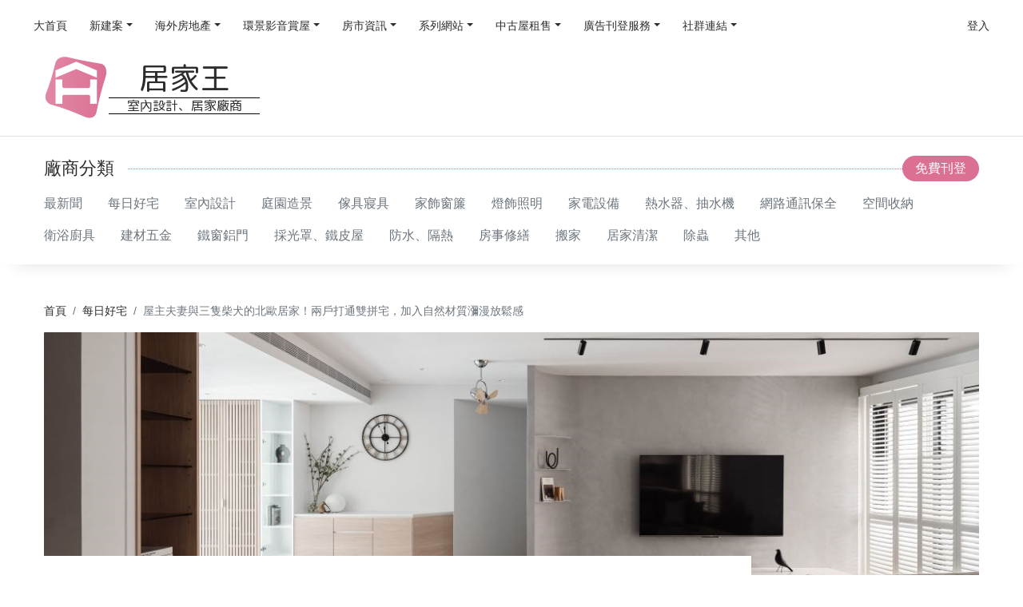

--- FILE ---
content_type: text/html; charset=utf-8
request_url: https://home.housetube.tw/sh/22142
body_size: 9614
content:
<!DOCTYPE html>
<html lang="zh-Hant-TW">

<head>
    <meta charset="utf-8" />
    <link rel="apple-touch-icon" sizes="76x76" href="/assets/img/apple-icon.png">
    <link rel="icon" type="image/png" href="/images/favicon.ico?20220505">
    <meta http-equiv="X-UA-Compatible" content="IE=edge,chrome=1" />
    <title>屋主夫妻與三隻柴犬的北歐居家！兩戶打通雙拼宅，加入自然材質瀰漫放鬆感</title>
    <meta name="description" content="">
    <meta name="keywords" content="">
    <meta name="robots" content="index,follow" />
    <meta http-equiv="Content-Language" content="zh-TW">
    <meta name="msvalidate.01" content="6A4CA1BE519ED9432F14ADBF6F79DE3A" />

    <meta content='width=device-width, initial-scale=1.0, maximum-scale=1.0, user-scalable=0, shrink-to-fit=no' name='viewport' />
    <!--     Fonts and icons     -->
    <link href="https://fonts.googleapis.com/css?family=Montserrat:400,700,200" rel="stylesheet" />
    <!-- CSS Files -->
    <!-- Bootstrap CSS-->
    <link href="/assets/css/bootstrap.css" rel="stylesheet">
    <!-- CSS Just for demo purpose, don't include it in your project -->
    <link href="/assets/css/ui-kit.css" rel="stylesheet"/>

        
        <!-- Global site tag (gtag.js) - Google Analytics -->
        <script async src="https://www.googletagmanager.com/gtag/js?id=G-SVDB571XED"></script>
        <script>
            window.dataLayer = window.dataLayer || [];
            function gtag(){dataLayer.push(arguments);}
            gtag('js', new Date());
            gtag('config', 'G-SVDB571XED');
            gtag('config', 'AW-1047014757');
        </script>
        
        </head>

<!-- 側開menu & 滑鼠偵測-->
<body class="index-page sidebar-collapse menu-on-left" data-spy="scroll" data-target=".navbar-nav" data-offset="200">


<!-- 房地王服務主選單 -->
<header>
    <!--主選單-->
<nav class="navbar navbar-expand-xl bg-white shadow-none py-0 py-lg-2 mb-0">
    <div class="container-fluid">
        <div class="navbar-translate d-xl-none" data-toggle="collapse" data-target="#example-navbar-profile">
            <a href="#" class="navbar-toggler-menu mr-auto"><i class="fas fa-bars text-body"></i></a>
            <a class="navbar-brand d-block d-xl-none py-3 mr-auto" style="width: 165px;" href="/" rel="tooltip" title="居家王" data-placement="bottom">
                <div id="districtLogo_mobile">
                    <div id="main-logo">
                        <div class="logo">
                            <svg version="1.1" class="layer-1" xmlns="http://www.w3.org/2000/svg" xmlns:xlink="http://www.w3.org/1999/xlink" x="0px" y="0px"
                                 viewBox="0 0 216.6 214" style="enable-background:new 0 0 216.6 214;" xml:space="preserve">
                                    <style type="text/css">
                                        .st1{fill:url(#SVGID_1_);}
                                    </style>
                                <linearGradient id="SVGID_1_" gradientUnits="userSpaceOnUse" x1="4.9234" y1="107.3458" x2="208.9477" y2="107.3458" gradientTransform="matrix(1 0 0 -1 0 215.2756)">
                                    <stop offset="0"></stop>
                                    <stop offset="1"></stop>
                                </linearGradient>
                                <path class="st1" d="M189.6,28.7c-36.7-6-73.4-12.6-109.5-21.6c-18.9-4.8-37.9,3.4-41.9,19.7c-8.2,34-18,67.8-30.8,100.4
                                    c-6.7,16.8,0.5,34.1,17.9,38.9c37.8,10.3,73.6,24.1,109.4,39.8c18.8,8.9,37.2,3.6,40.9-14.7c7.9-40.2,18.4-79.4,30.6-118.5
                                    C213.1,51.7,206.8,31.6,189.6,28.7z M177,163.5h-22.5v-24.4c0-3.4-2.8-6.2-6.2-6.2h6.2l0,0H67.6c-3.4,0-6.2,2.8-6.2,6.2v24.4H38.8
                                    v-82h22.5v22.6c0,3.4,2.7,6.2,6.1,6.2h81c3.3-0.1,6-2.8,6-6.2V81.5H177V163.5z M177,74.6c0,0.3,0,0.5,0,0.9c-0.4-0.1-0.7-0.3-1-0.4
                                    c-15.5-6.5-31.1-12.9-46.6-19.4c-6.8-2.8-13.6-5.7-20.4-8.5c-0.3-0.2-0.7-0.2-1-0.2s-0.6,0-1,0.2c-6.8,2.8-13.6,5.7-20.4,8.5
                                    c-15.6,6.5-31.2,13-46.7,19.5c-0.3,0.1-0.6,0.2-1,0.4c0-0.4-0.1-0.7-0.1-0.9c0-7.6,0-15.2,0-22.8c0-0.6,0.2-0.8,0.7-1
                                    c1.8-0.7,3.5-1.5,5.3-2.2c10-4.2,20-8.4,30-12.7c10.5-4.4,21.1-8.9,31.6-13.3c0.6-0.2,1.1-0.3,1.6-0.3s1,0.1,1.6,0.3
                                    C120,27,130.5,31.5,141,35.9c10,4.2,20,8.4,30,12.7c1.8,0.7,3.5,1.5,5.3,2.2c0.5,0.2,0.7,0.5,0.7,1C177,59.4,177,67,177,74.6z"/>
                                    </svg>
                        </div>
                        <div class="district">
                            <h1><span></span><span>居家王</span></h1>
                            <h2>室內設計、居家廠商</h2>
                        </div>
                    </div>
                </div>
            </a>
        </div>
        <div class="collapse navbar-collapse" id="example-navbar-profile">
            <ul class="navbar-nav flex-grow-1 mt-0 order-1 order-xl-0">
                                                            <li class="nav-item">
                            <a class="nav-link" target="_blank" href="https://housetube.tw">
                                                                    <p>大首頁</p>
                                                            </a>
                        </li>
                                                                                <li class="nav-item dropdown">
                            <a href="#" class="nav-link dropdown-toggle" id="navbarDropdownMenuLink" data-toggle="dropdown" aria-haspopup="true" aria-expanded="false">
                                <p>新建案</p>
                            </a>
                            <div class="dropdown-menu dropdown-menu-left" aria-labelledby="navbarDropdownMenuLink">
                                                                    <a class="dropdown-item" target="_blank" href="https://tp.housetube.tw/">台北房地王</a>
                                                                    <a class="dropdown-item" target="_blank" href="https://taoyuan.housetube.tw/">桃園房地王</a>
                                                                    <a class="dropdown-item" target="_blank" href="https://hsinchu.housetube.tw/">新竹房地王</a>
                                                                    <a class="dropdown-item" target="_blank" href="https://taichung.housetube.tw/">台中房地王</a>
                                                                    <a class="dropdown-item" target="_blank" href="https://chiayi.housetube.tw/">雲嘉房地王</a>
                                                                    <a class="dropdown-item" target="_blank" href="https://tainan.housetube.tw/">台南房地王</a>
                                                                    <a class="dropdown-item" target="_blank" href="https://kaohsiung.housetube.tw/">高雄房地王</a>
                                                            </div>
                        </li>

                                                                                <li class="nav-item dropdown">
                            <a href="#" class="nav-link dropdown-toggle" id="navbarDropdownMenuLink" data-toggle="dropdown" aria-haspopup="true" aria-expanded="false">
                                <p>海外房地產</p>
                            </a>
                            <div class="dropdown-menu dropdown-menu-left" aria-labelledby="navbarDropdownMenuLink">
                                                                    <a class="dropdown-item" target="_blank" href="https://house-tube.com/">海外房地王</a>
                                                                    <a class="dropdown-item" target="_blank" href="https://bangkok.housetube.tw/">曼谷房地王</a>
                                                            </div>
                        </li>

                                                                                <li class="nav-item dropdown">
                            <a href="#" class="nav-link dropdown-toggle" id="navbarDropdownMenuLink" data-toggle="dropdown" aria-haspopup="true" aria-expanded="false">
                                <p>環景影音賞屋</p>
                            </a>
                            <div class="dropdown-menu dropdown-menu-left" aria-labelledby="navbarDropdownMenuLink">
                                                                    <a class="dropdown-item" target="_blank" href="https://720.housetube.tw/?pagetype=redistrict">重劃區巡禮</a>
                                                                    <a class="dropdown-item" target="_blank" href="https://high720.housetube.tw/">高空環景</a>
                                                                    <a class="dropdown-item" target="_blank" href="https://720.housetube.tw/">720°環景賞屋</a>
                                                                    <a class="dropdown-item" target="_blank" href="https://720.housetube.tw/?pagetype=video">影音賞屋</a>
                                                            </div>
                        </li>

                                                                                <li class="nav-item dropdown">
                            <a href="#" class="nav-link dropdown-toggle" id="navbarDropdownMenuLink" data-toggle="dropdown" aria-haspopup="true" aria-expanded="false">
                                <p>房市資訊</p>
                            </a>
                            <div class="dropdown-menu dropdown-menu-left" aria-labelledby="navbarDropdownMenuLink">
                                                                    <a class="dropdown-item" target="_blank" href="https://realprice.housetube.tw/">實價登錄</a>
                                                                    <a class="dropdown-item" target="_blank" href="https://news.housetube.tw/">新聞</a>
                                                                    <a class="dropdown-item" target="_blank" href="https://blog.housetube.tw/">部落格</a>
                                                            </div>
                        </li>

                                                                                <li class="nav-item dropdown">
                            <a href="#" class="nav-link dropdown-toggle" id="navbarDropdownMenuLink" data-toggle="dropdown" aria-haspopup="true" aria-expanded="false">
                                <p>系列網站</p>
                            </a>
                            <div class="dropdown-menu dropdown-menu-left" aria-labelledby="navbarDropdownMenuLink">
                                                                    <a class="dropdown-item" target="_blank" href="https://k8.housetube.tw/">看板王</a>
                                                                    <a class="dropdown-item" target="_blank" href="https://deluxe.housetube.tw/">豪宅王</a>
                                                                    <a class="dropdown-item" target="_blank" href="https://home.housetube.tw/">居家王</a>
                                                                    <a class="dropdown-item" target="_blank" href="https://housecheck.tw/">驗屋王</a>
                                                                    <a class="dropdown-item" target="_blank" href="https://carbontrade.tw/">國際碳權交易</a>
                                                                    <a class="dropdown-item" target="_blank" href="https://recontube.tw/">危老王</a>
                                                            </div>
                        </li>

                                                                                <li class="nav-item dropdown">
                            <a href="#" class="nav-link dropdown-toggle" id="navbarDropdownMenuLink" data-toggle="dropdown" aria-haspopup="true" aria-expanded="false">
                                <p>中古屋租售</p>
                            </a>
                            <div class="dropdown-menu dropdown-menu-left" aria-labelledby="navbarDropdownMenuLink">
                                                                    <a class="dropdown-item" target="_blank" href="https://free.housetube.tw/%E5%87%BA%E5%94%AE">售屋</a>
                                                                    <a class="dropdown-item" target="_blank" href="https://free.housetube.tw/%E5%87%BA%E7%A7%9F">租屋</a>
                                                                    <a class="dropdown-item" target="_blank" href="https://home.housetube.tw/loan">貸款試算</a>
                                                            </div>
                        </li>

                                                                                <li class="nav-item dropdown">
                            <a href="#" class="nav-link dropdown-toggle" id="navbarDropdownMenuLink" data-toggle="dropdown" aria-haspopup="true" aria-expanded="false">
                                <p>廣告刊登服務</p>
                            </a>
                            <div class="dropdown-menu dropdown-menu-left" aria-labelledby="navbarDropdownMenuLink">
                                                                    <a class="dropdown-item" target="_blank" href="https://housetube.tw/publishFree">建案免費刊登</a>
                                                                    <a class="dropdown-item" target="_blank" href="https://old.housetube.tw/index.php?action=ad&amp;left=0&amp;right=0">建案付費廣告</a>
                                                                    <a class="dropdown-item" target="_blank" href="https://housetube.tw/publishOther">其他廣告刊登</a>
                                                            </div>
                        </li>

                                                                                <li class="nav-item dropdown">
                            <a href="#" class="nav-link dropdown-toggle" id="navbarDropdownMenuLink" data-toggle="dropdown" aria-haspopup="true" aria-expanded="false">
                                <p>社群連結</p>
                            </a>
                            <div class="dropdown-menu dropdown-menu-left" aria-labelledby="navbarDropdownMenuLink">
                                                                    <a class="dropdown-item" target="_blank" href="https://www.facebook.com/housetube.tw">Facebook粉絲團</a>
                                                                    <a class="dropdown-item" target="_blank" href="https://www.instagram.com/housetube.tw/reels/">Instagram短影音</a>
                                                                    <a class="dropdown-item" target="_blank" href="https://page.line.me/djh4909b?openQrModal=true">LINE官方帳號</a>
                                                                    <a class="dropdown-item" target="_blank" href="https://www.youtube.com/c/%E5%8F%B0%E7%81%A3%E6%88%BF%E5%9C%B0%E7%8E%8B/videos">Youtube頻道</a>
                                                            </div>
                        </li>

                                    
                <li class="nav-item">
                    <div class="nav-link d-block d-lg-none mt-5">
                        <div class="d-flex justify-content-center mb-3">
                            <a href="https://www.facebook.com/housetube.tw" target="_blank" class="text-white mx-3" style="font-size: 2rem;"><i class="fab fa-facebook-square"></i></a>
                            <a href="https://page.line.me/djh4909b?openQrModal=true" target="_blank" class="text-white mx-3" style="font-size: 2rem;"><i class="fab fa-line"></i></a>
                            <a href="https://www.youtube.com/c/%E5%8F%B0%E7%81%A3%E6%88%BF%E5%9C%B0%E7%8E%8B" target="_blank" class="text-white mx-3" style="font-size: 2rem;"><i class="fab fa-youtube-square"></i></a>
                        </div>
                        <div class="d-flex justify-content-between mb-2">
                            <a href="https://housetube.tw/?action=aboutus" target="_blank" class="h6 text-white mb-0">關於我們</a>
                            <a href="https://housetube.tw/?action=contactus&left=0&right=0" target="_blank" class="h6 text-white mb-0">聯絡我們</a>
                            <a href="https://housetube.tw/?action=privacy&left=0&right=0" target="_blank" class="h6 text-white mb-0">隱私權政策</a>
                            <a href="https://housetube.tw/?action=sitemap" target="_blank" class="h6 text-white mb-0">網站導覽</a>
                        </div>
                        <p class=""><small class="text-white">房地王有限公司版權所有 ©2022, Redesigned by Housetube.</small></p>
                    </div>
                </li>
            </ul>
            <ul class="navbar-nav order-0 order-xl-1">
                <li class="nav-item dropdown ml-xl-auto order-0">

                                            <a class="nav-link" href="https://member.housetube.tw/" target="_blank">
                            <p>登入</p>
                        </a>
                    

                </li>
            </ul>

        </div>
    </div>
</nav>
<!-- 電腦版顯示 -->
<div class="d-none d-xl-block pb-3 border-bottom">
    <div class="container-xl">
        <div class="row align-items-center">
            <div class="col-lg-3">
                <a class="navbar-brand w-100" href="/" rel="tooltip" title="居家王" data-placement="bottom">
                    <div id="districtLogo_pc">
                        <div id="main-logo">
                            <div class="logo">
                                <svg version="1.1" class="layer-1" xmlns="http://www.w3.org/2000/svg" xmlns:xlink="http://www.w3.org/1999/xlink" x="0px" y="0px"
                                     viewBox="0 0 216.6 214" style="enable-background:new 0 0 216.6 214;" xml:space="preserve">
                                        <style type="text/css">
                                            .st2{fill:url(#SVGID_2_);}
                                        </style>
                                    <linearGradient id="SVGID_2_" gradientUnits="userSpaceOnUse" x1="4.9234" y1="107.3458" x2="208.9477" y2="107.3458" gradientTransform="matrix(1 0 0 -1 0 215.2756)">
                                        <stop offset="0"></stop>
                                        <stop offset="1"></stop>
                                    </linearGradient>
                                    <path class="st2" d="M189.6,28.7c-36.7-6-73.4-12.6-109.5-21.6c-18.9-4.8-37.9,3.4-41.9,19.7c-8.2,34-18,67.8-30.8,100.4
                                        c-6.7,16.8,0.5,34.1,17.9,38.9c37.8,10.3,73.6,24.1,109.4,39.8c18.8,8.9,37.2,3.6,40.9-14.7c7.9-40.2,18.4-79.4,30.6-118.5
                                        C213.1,51.7,206.8,31.6,189.6,28.7z M177,163.5h-22.5v-24.4c0-3.4-2.8-6.2-6.2-6.2h6.2l0,0H67.6c-3.4,0-6.2,2.8-6.2,6.2v24.4H38.8
                                        v-82h22.5v22.6c0,3.4,2.7,6.2,6.1,6.2h81c3.3-0.1,6-2.8,6-6.2V81.5H177V163.5z M177,74.6c0,0.3,0,0.5,0,0.9c-0.4-0.1-0.7-0.3-1-0.4
                                        c-15.5-6.5-31.1-12.9-46.6-19.4c-6.8-2.8-13.6-5.7-20.4-8.5c-0.3-0.2-0.7-0.2-1-0.2s-0.6,0-1,0.2c-6.8,2.8-13.6,5.7-20.4,8.5
                                        c-15.6,6.5-31.2,13-46.7,19.5c-0.3,0.1-0.6,0.2-1,0.4c0-0.4-0.1-0.7-0.1-0.9c0-7.6,0-15.2,0-22.8c0-0.6,0.2-0.8,0.7-1
                                        c1.8-0.7,3.5-1.5,5.3-2.2c10-4.2,20-8.4,30-12.7c10.5-4.4,21.1-8.9,31.6-13.3c0.6-0.2,1.1-0.3,1.6-0.3s1,0.1,1.6,0.3
                                        C120,27,130.5,31.5,141,35.9c10,4.2,20,8.4,30,12.7c1.8,0.7,3.5,1.5,5.3,2.2c0.5,0.2,0.7,0.5,0.7,1C177,59.4,177,67,177,74.6z"/>
                                       </svg>
                            </div>
                            <div class="district">
                                <h1><span></span><span>居家王</span></h1>
                                <h2>室內設計、居家廠商</h2>
                            </div>
                        </div>
                    </div>
                </a>
            </div>
            <div class="col-lg-9">
                <script async src="https://pagead2.googlesyndication.com/pagead/js/adsbygoogle.js?client=ca-pub-1022715477740255"
                        crossorigin="anonymous"></script>
                <!-- news-橫幅 -->
                <ins class="adsbygoogle"
                     style="display:block;height: 90px!important;"
                     data-ad-client="ca-pub-1022715477740255"
                     data-ad-slot="5972516130"
                     data-full-width-responsive="true"></ins>
                <script>
                    (adsbygoogle = window.adsbygoogle || []).push({});
                </script>
            </div>
        </div>
    </div>
</div>

<!-- 行政區選單 -->
<div class="warp">
    <div class="area_section mb-4">
        <div class="container-xl py-3">
            <div class="titles h4 my-2">
                <span>廠商分類</span>
                                    <a href="https://member.housetube.tw/" target="_blank" class="bg-primary text-white pr-3 rounded-pill">免費刊登</a>
                
            </div>
            <div class="d-flex flex-xl-wrap flex-nowrap overflow-auto text-nowrap ml-n3 mr-n3">
                                    <a class="py-2 px-3 text-secondary" href="/list/ad/47">最新聞</a>
                                    <a class="py-2 px-3 text-secondary" href="/list/ad/48">每日好宅</a>
                                    <a class="py-2 px-3 text-secondary" href="/list/ad/24">室內設計</a>
                                    <a class="py-2 px-3 text-secondary" href="/list/ad/20">庭園造景</a>
                                    <a class="py-2 px-3 text-secondary" href="/list/ad/11">傢具寢具</a>
                                    <a class="py-2 px-3 text-secondary" href="/list/ad/13">家飾窗簾</a>
                                    <a class="py-2 px-3 text-secondary" href="/list/ad/39">燈飾照明</a>
                                    <a class="py-2 px-3 text-secondary" href="/list/ad/14">家電設備</a>
                                    <a class="py-2 px-3 text-secondary" href="/list/ad/16">熱水器、抽水機</a>
                                    <a class="py-2 px-3 text-secondary" href="/list/ad/15">網路通訊保全</a>
                                    <a class="py-2 px-3 text-secondary" href="/list/ad/7">空間收納</a>
                                    <a class="py-2 px-3 text-secondary" href="/list/ad/12">衛浴廚具</a>
                                    <a class="py-2 px-3 text-secondary" href="/list/ad/18">建材五金</a>
                                    <a class="py-2 px-3 text-secondary" href="/list/ad/19">鐵窗鋁門</a>
                                    <a class="py-2 px-3 text-secondary" href="/list/ad/21">採光罩、鐵皮屋</a>
                                    <a class="py-2 px-3 text-secondary" href="/list/ad/22">防水、隔熱</a>
                                    <a class="py-2 px-3 text-secondary" href="/list/ad/17">房事修繕</a>
                                    <a class="py-2 px-3 text-secondary" href="/list/ad/41">搬家</a>
                                    <a class="py-2 px-3 text-secondary" href="/list/ad/25">居家清潔</a>
                                    <a class="py-2 px-3 text-secondary" href="/list/ad/45">除蟲</a>
                                    <a class="py-2 px-3 text-secondary" href="/list/ad/38">其他</a>
                            </div>
        </div>
    </div>
</div></header>

<div class="warp my-5">
        <div class="container-xl">
        <nav aria-label="breadcrumb">
            <ol class="breadcrumb bg-transparent p-0 mb-3"><li class="breadcrumb-item"><a href="/" title="首頁">首頁</a></li>  <li class="breadcrumb-item"><a href="/list/sh/daily-sample" title="每日好宅">每日好宅</a></li>  <li class="breadcrumb-item active"><span title="屋主夫妻與三隻柴犬的北歐居家！兩戶打通雙拼宅，加入自然材質瀰漫放鬆感">屋主夫妻與三隻柴犬的北歐居家！兩戶打通雙拼宅，加入自然材質瀰漫放鬆感</span></li></ol>
        </nav>
    </div>
            <div class="container-xl">
            <div class="mx-n3 mx-xl-0 blog-main-img"><img src="https://searchome.hmgcdn.com/article/doc73548/imgs20230425142032081.jpg" class="w-100"></div>
        </div>
        <div class="container-xl">
            <div class="row blog-main-content">
                <div class="col-xl-9 bg-white">
                    <div class="border-bottom pb-3 mb-3 mt-4">
                        <div class="small my-2"><span class="text-primary">每日好宅</span></div>
                        <h2 class="mb-2">屋主夫妻與三隻柴犬的北歐居家！兩戶打通雙拼宅，加入自然材質瀰漫放鬆感</h2>
                        <div class="d-flex justify-content-between small"><span>by 設計家</span><span>2023/05/03</span></div>
                    </div>
                    <article class="text-secondary">
                        編輯 林君逸｜圖片提供 千綵胤空間設計有限公司<BR><BR>屋主夫妻預計打通兩戶住家，希望創造寬敞的45坪雙拼宅，帶給彼此與三隻柴犬一個舒適理想的居所。千綵胤設計團隊選擇簡約大方的北歐風格，把握明亮通透的採光，在開放式格局裡，加入淺灰特殊塗料、木地板等純粹材質，體現放鬆慵懶的生活態度，也帶給寵物們充足的活動場域。<BR><BR>Home Data<br><ul> <li>設計公司：<a href='https://www.searchome.net/designerintro.aspx?id=52301'>千綵胤空間設計有限公司</a></li><li>設計師：李千惠</li><li>設計風格：北歐風</li><li>房屋狀況：中古屋(5~15年)</li><li>空間坪數：45/坪</li><li>居住成員：大人：2人</li><li>空間格局：三房</li><li>主要建材：超耐磨木地板、鐵件、烤漆、寫真板、特殊漆</li><li>房屋類型：單層</li></ul><BR><BR><picture class='editor_img1'><source srcset='https://searchome.hmgcdn.com/webp/article/doc73548/imgs20230425142032081.jpg' type='image/webp'><img src='https://searchome.hmgcdn.com/article/doc73548/imgs20230425142032081.jpg'  alt='01' width='100%' border='0' ></picture><h2 class='editor_view'  >小編帶你看好宅</h2><p>屋主夫妻預計打通兩戶住家，希望創造寬敞的45坪雙拼宅，帶給彼此與三隻柴犬一個舒適理想的居所。千綵胤設計團隊選擇簡約大方的北歐風格，把握明亮通透的採光，在開放式格局裡，加入淺灰特殊塗料、木地板等純粹材質，體現放鬆慵懶的生活態度，也帶給寵物們充足的活動場域。<br />
<br />
公領域是全家最常互動的核心空間，藉由客廳與餐廚空間的串連，讓視覺空間感倍增，也延伸大篇幅的落地百葉窗面，烘托溫暖迷人的氣場。由於兩戶打通的關係，原屋況有許多無法避免的結構痕跡，設計團隊貼心在沙發上方的大樑，以及過彎轉角的柱體，利用柔順的弧面造型，將龐大窒礙的存在，轉化成亮眼的設計元素。而富含手感紋理的電視牆，延續一抹順暢的弧線設計，鋪排生活動線的指引，深具和諧美感又符合視覺心理。<br />
<br />
餐廚空間透過ㄇ字型的中島吧台，以及一字型廚具的整合，形塑流暢的料理動線，賦予充足的備餐檯面及收納機能，更特別的是，吧台搭配高腳椅設計，也能成就屋主的小酌嗜好，帶給夫妻倆愜意的品酒夜晚。私領域以一牆之隔劃分書房及睡眠區，而睡眠區床頭注入淺灰特殊塗料，在柔和的間接光源投射下，暈染光影遊走的美感，詮釋令人嚮往的質感生活。<br />
<br />
小編的最愛<br />
沙發後方的櫃體底部整合柵欄設計，打造三隻柴犬的夜晚小窩，從人與寵物共生的角度出發，形塑最佳的居住環境。</p>

<p>&nbsp;</p><picture class='editor_img1'><source srcset='https://searchome.hmgcdn.com/webp/article/doc73548/imgs20230425142032268.jpg' type='image/webp'><img src='https://searchome.hmgcdn.com/article/doc73548/imgs20230425142032268.jpg'  alt='02' width='100%' border='0' ></picture><picture class='editor_img1'><source srcset='https://searchome.hmgcdn.com/webp/article/doc73548/imgs20230425142032440.jpg' type='image/webp'><img src='https://searchome.hmgcdn.com/article/doc73548/imgs20230425142032440.jpg'  alt='03' width='100%' border='0' ></picture><picture class='editor_img1'><source srcset='https://searchome.hmgcdn.com/webp/article/doc73548/imgs20230425142032643.jpg' type='image/webp'><img src='https://searchome.hmgcdn.com/article/doc73548/imgs20230425142032643.jpg'  alt='04' width='100%' border='0' ></picture><picture class='editor_img1'><source srcset='https://searchome.hmgcdn.com/webp/article/doc73548/imgs20230425142032831.jpg' type='image/webp'><img src='https://searchome.hmgcdn.com/article/doc73548/imgs20230425142032831.jpg'  alt='05' width='100%' border='0' ></picture><picture class='editor_img1'><source srcset='https://searchome.hmgcdn.com/webp/article/doc73548/imgs20230425142033050.jpg' type='image/webp'><img src='https://searchome.hmgcdn.com/article/doc73548/imgs20230425142033050.jpg'  alt='06' width='100%' border='0' ></picture><picture class='editor_img1'><source srcset='https://searchome.hmgcdn.com/webp/article/doc73548/imgs20230425142033253.jpg' type='image/webp'><img src='https://searchome.hmgcdn.com/article/doc73548/imgs20230425142033253.jpg'  alt='07' width='100%' border='0' ></picture><picture class='editor_img1'><source srcset='https://searchome.hmgcdn.com/webp/article/doc73548/imgs20230425142033409.jpg' type='image/webp'><img src='https://searchome.hmgcdn.com/article/doc73548/imgs20230425142033409.jpg'  alt='08' width='100%' border='0' ></picture><picture class='editor_img1'><source srcset='https://searchome.hmgcdn.com/webp/article/doc73548/imgs20230425142033581.jpg' type='image/webp'><img src='https://searchome.hmgcdn.com/article/doc73548/imgs20230425142033581.jpg'  alt='09' width='100%' border='0' ></picture><picture class='editor_img1'><source srcset='https://searchome.hmgcdn.com/webp/article/doc73548/imgs20230425142033847.jpg' type='image/webp'><img src='https://searchome.hmgcdn.com/article/doc73548/imgs20230425142033847.jpg'  alt='10' width='100%' border='0' ></picture><BR><BR>Designer Data<br><ul><li><a href='https://www.searchome.net/designerintro.aspx?id=52301'>千綵胤空間設計有限公司</a></li><li>主持設計師：李千惠</li><li>Email：<a href=' mailto:Peggie@cty-space.com'>Peggie@cty-space.com</a></li><li>網址：<a href='http://www.cty-space.com/'>www.cty-space.com</a></li><li>電話：07-5597288</li><li>地址：<a href='http://maps.google.com.tw/maps?f=q&source=s_q&hl=zh-TW&geocode=&q=高雄市左營區南屏路219巷7號'>高雄市左營區南屏路219巷7號</a></li></ul><BR><BR>相關閱讀<br><ul><li><a href='https://www.searchome.net/article.aspx?id=72816'>神設計！11坪的旋轉電視牆兼具3大功能，實現2大2小1貓的理想生活場景</a></li><li><a href='https://www.searchome.net/article.aspx?id=73115'>高互動空間，貓主子也活得愜意舒適！</a></li><li><a href='https://www.searchome.net/article.aspx?id=72526'>與愛貓共享慵懶午後陽光！22 坪中古屋以極簡設計創造彈性格局，自由切換理想生活模式</a></li><li><a href='https://www.searchome.net/article.aspx?id=71426'>寵物宅設計、電競房的完美融合！現代北歐風交織愜意感</a></li><li><a href='https://www.searchome.net/article.aspx?id=71305'>中古屋翻新輕鄉村風格 薄荷綠點綴大面白色的親子宅</a></li><li><a href='https://www.searchome.net/article.aspx?id=71003'>此刻貓咪與我各自安好舒適！開箱單身貓奴的16 坪北歐小宅</a></li><li><a href='https://www.searchome.net/article.aspx?id=71501'>38坪老屋煥顏術！微甜藝術質感北歐寵物宅，拿下2022 MUSE Design Awards金獎</a></li><li><a href='https://www.searchome.net/article.aspx?id=66751'>如何打造兩人一狗的無壓生活？日光、天空藍交織超療癒的北歐風居家</a></li><li><a href='https://www.searchome.net/article.aspx?id=63755'>好的收納不一定要做滿！洞洞板儲藏室、黑板漆塗鴉牆，讓北歐風老屋變有趣</a></li><li><a href='https://www.searchome.net/article.aspx?id=49320'>清新撞色X圓弧語彙！打造你的草原系北歐風居家</a></li></ul><BR><BR><a href='https://www.searchome.net/' target='_blank'><img src='https://www.searchome.net/images/logo/2017/161x92.png' border ='0 none'/></a>
                    </article>
                    <script async src="https://pagead2.googlesyndication.com/pagead/js/adsbygoogle.js?client=ca-pub-1022715477740255"
                            crossorigin="anonymous"></script>
                    <ins class="adsbygoogle"
                         style="display:block; text-align:center;"
                         data-ad-layout="in-article"
                         data-ad-format="fluid"
                         data-ad-client="ca-pub-1022715477740255"
                         data-ad-slot="8973728770"></ins>
                    <script>
                        (adsbygoogle = window.adsbygoogle || []).push({});
                    </script>
                </div>
                <div class="col-xl-3 mt-3 mt-xl-5">
                    <div class="titles h4 my-0"><span>其他居家裝潢</span></div>
                    <div class="blog-slider">
                        <ul class="list-unstyled" id="randShArticle"></ul>
                    </div>
                    <script async src="https://pagead2.googlesyndication.com/pagead/js/adsbygoogle.js?client=ca-pub-1022715477740255"
                            crossorigin="anonymous"></script>
                    <!-- news-橫幅 -->
                    <ins class="adsbygoogle"
                         style="display:block"
                         data-ad-client="ca-pub-1022715477740255"
                         data-ad-slot="5972516130"
                         data-ad-format="auto"
                         data-full-width-responsive="true"></ins>
                    <script>
                        (adsbygoogle = window.adsbygoogle || []).push({});
                    </script>
                    <script async src="https://pagead2.googlesyndication.com/pagead/js/adsbygoogle.js?client=ca-pub-1022715477740255"
                            crossorigin="anonymous"></script>
                    <!-- ucfunnel320*100-free -->
                    <ins class="adsbygoogle"
                         style="display:inline-block;width:250px;height:250px"
                         data-ad-client="ca-pub-1022715477740255"
                         data-ad-slot="9603789329"></ins>
                    <script>
                        (adsbygoogle = window.adsbygoogle || []).push({});
                    </script>
                </div>
            </div>
        </div>
    </div>

<!--頁尾-->
<div class="bg-dark d-lg-block" id="sponsor">
    <div class="container-xl">
        <div class="pt-4">
            <!--O8區-->
            <h5 class="mb-3">
                <span class="title text-white">推薦廠商</span>
            </h5>
            <div class="row" id="O8"></div>
        </div>
    </div>
</div>
<footer class="footer bg-dark text-white" id="footer"> 
                    <div class="container-xl">
                        <nav class="text-center pb-3">
                            <ul>
                                <li><a href="https://housetube.tw/about" target="_blank" class="nav-link pl-lg-0">關於我們</a></li>
                                <li><a href="https://housetube.tw/terms" target="_blank" class="nav-link">服務條款</a></li>
                                <li><a href="https://housetube.tw/privacy" target="_blank" class="nav-link">隱私權政策</a></li>
                                <li><a href="https://housetube.tw/policy" target="_blank" class="nav-link">資料使用政策</a></li>
                                <li><a href="https://housetube.tw/sitemap" target="_blank" class="nav-link">網站導覽</a></li>
                                <li><a href="https://housetube.tw/contactus" target="_blank" class="nav-link">聯絡我們</a></li>
                            </ul>
                        </nav>
                        <div class="copyright py-2">
                            房地王有限公司 版權所有 © 2024, Redesigned by Housetube.
                        </div>
                    </div>
                </footer>

</body>
<!--   Core JS Files   -->
<script src="/assets/js/core/jquery.3.2.1.min.js" type="text/javascript"></script>
<script src="/assets/js/core/popper.min.js" type="text/javascript"></script>
<script src="/assets/js/bootstrap.min.js"></script>
<!-- Control Center for Now Ui Kit: parallax effects, scripts for the example pages etc -->
<script src="/assets/js/core/jquery.mousewheel.min.js" type="text/javascript"></script>
<script src="/assets/js/now-ui-kit.js?v=1.2.0" type="text/javascript"></script>
<script src="/assets/js/bootstrap-selectpicker.js" type="text/javascript"></script>
<!-- Fontawesome -->
<script src="https://kit.fontawesome.com/bf1ba37cf9.js" crossorigin="anonymous"></script>
<script>
    $(function(){
        getADA();
        getADB();
        getO8();

        $('.logout').on('click',function(e){
            //url='http://member.housetube.tw/logout.php';
            //window.location.href =url;
            $.ajax({
                url: "/ajax.php",
                type: 'POST',
                data: {
                    action: 'member',
                    option: 'logout',
                    ajax: 1
                },
                dataType: 'json',
                success: function(e){
                    if (e.success){
                        location.reload() ;
                    }
                }
            });
        });

        $(document).on('click', '.handleBannerClicks' , function(){
            var lo = $(this).data('lo') ;
            var href = $(this).attr('href');
            handleBannerClicks(lo , href);
        });
    });


    function getADA(){
        $.ajax({
            url: "/ajax.php?action=banner&option=get&city=0&lo=ADA&ajax=1",
            type: 'POST',
            dataType: 'json',
            success: function(e){
                if (!e.success){
                    console.log(e.success);
                }else{
                    if(e.banner == '' || e.banner == null){
                        console.log('');
                    }else{

                        var html = '' ;
                        shuffleArray(e.banner) ;
                        html +='<a href="'+e.banner[0].link+'" class="supply-item">';
                        html +=    '<div class="supply-item-img supply-first" style="background-image: url(\''+ e.banner[0].src +'?'+e.banner[0].update_time+'\')"></div>';
                        html +='</a>' ;
                        $('#ADA').html(html);

                        setTimeout(() => {
                            var html = '' ;
                            shuffleArray(e.banner) ;
                            html +='<a href="'+e.banner[0].link+'" class="supply-item">';
                            html +=    '<div class="supply-item-img supply-first" style="background-image: url(\''+ e.banner[0].src +'?'+e.banner[0].update_time+'\')"></div>';
                            html +='</a>' ;
                            $('#ADA').html(html);
                        }, "500");
                    }
                }
            }
        });
    }

    function getADB(){
        $.ajax({
            url: "/ajax.php?action=banner&option=get&city=0&lo=ADB&ajax=1",
            type: 'POST',
            dataType: 'json',
            success: function(e){
                if (!e.success){
                    console.log(e.success);
                }else{
                    if(e.banner == '' || e.banner == null){
                        console.log('');
                    }else{
                        var html = '' ;
                        shuffleArray(e.banner) ;




                        html +='<a href="'+e.banner[0].link+'" class="supply-item " target="_blank" style="margin-bottom: 20px;">';
                        html +=    '<div class="supply-item-img supply-second" style="background-image: url(\''+ e.banner[0].src +'?'+e.banner[0].update_time+'\')"></div>';
                        html +='</a>' ;

                        html +='<a href="'+e.banner[1].link+'" class="supply-item " target="_blank">';
                        html +=    '<div class="supply-item-img supply-third" style="background-image: url(\''+ e.banner[1].src +'?'+e.banner[1].update_time+'\')"></div>';
                        html +='</a>' ;

                        $('#ADB').html(html);
                    }
                }
            }
        });
    }
    function getO8(){
        $.ajax({
            url: "/ajax.php?action=banner&option=get&city=0&lo=O8&ajax=1",
            type: 'POST',
            dataType: 'json',
            success: function(e){
                if (!e.success){
                    console.log(e.success);
                }else{
                    if(e.banner == '' || e.banner == null){
                        console.log('');
                    }else{
                        var html = '' ;
                        e.banner.forEach(rows =>{
                            html += '<div class="col-4 col-md text-center mb-3">';
                            html +=     '<a href="'+rows.link+'" title="'+rows.name+'" target="_blank">';
                            html +=         '<img class="w-100 rounded" src="'+ rows.src +'?'+rows.update_time+'">';
                            html +=         '<div style="text-align: center;color:#ffffff;">'+ rows.name +'</div>';
                            html +=     '</a>';
                            html +=  '</div>';

                        });
                        $('#O8').html(html);
                    }
                }
            }
        });
    }

    function shuffleArray(inputArray){
        inputArray.sort(()=> Math.random() - 0.5);
    }

    function handleBannerClicks(lo , href) {
        gtag('event', 'click', {
            'event_category': lo + ' Link',
            'event_label': href
        });
    }
</script>

    <script>
        $(function(){
            getRandShArticle();
        });

        function getRandShArticle(){
            $.ajax({
                url: "/getRandShArticle",
                type: 'POST',
                dataType: 'json',
                success: function(e){
                    if (!e.success){
                        console.log(e.success);
                    }else{
                        if(e.rows == '' || e.rows == null){
                            console.log('');
                        }else{
                            var html = '' ;
                            e.rows.forEach(rows =>{
                                html+= '<li>';
                                html+=    '<a href="/sh/'+rows.id+'"  target="_blank" class="d-flex align-items-center">';
                                html+=        '<span class="border p-1"><img src="'+ rows.thumbnail1 +'"></span>';
                                html+=        '<span class="pl-2">'+ rows.title +'</span>';
                                html+=    '</a>';
                                html+= '</li>';
                            });

                            $('#randShArticle').html(html);
                        }
                    }
                }
            });
        }
    </script>

</html>

--- FILE ---
content_type: text/html; charset=utf-8
request_url: https://home.housetube.tw/ajax.php?action=banner&option=get&city=0&lo=ADA&ajax=1
body_size: 389
content:
{"success":true,"banner":[{"id":"15398","name":"\u9a57\u5c4b\u738b\u6d3b\u52d5","type":"img","img":"1744348494.jpg","link":"https:\/\/housecheck.com.tw\/%E9%A9%97%E5%B1%8B%E7%8E%8B%EF%BD%98%E5%BF%83%E6%97%85%E7%A9%BA%E9%96%93%E8%A8%AD%E8%A8%88%E8%AB%AE%E8%A9%A2\/","alt":"\u9a57\u5c4b\u738b\u6d3b\u52d5","target":"1","web_id":"0","products_id":"0","manufacturers_id":"0","flag":null,"width":"675","height":"420","sort":"0","update_time":1745808249,"area_id":"","src":"https:\/\/tpl.housetube.tw\/img\/_banner\/675x420\/1744348494.jpg","clickTAG":"https:\/\/housetube.tw\/link.php?id=15398","seoAlt":"\u65b0\u5efa\u5c4b,\u65b0\u6210\u5c4b"}]}

--- FILE ---
content_type: text/html; charset=utf-8
request_url: https://home.housetube.tw/ajax.php?action=banner&option=get&city=0&lo=ADB&ajax=1
body_size: 379
content:
{"success":true,"banner":[{"id":"14918","name":"\u8a2d\u8a08\u738b","type":"img","img":"1699344285.jpg","link":"https:\/\/www.designwant.com\/","alt":"","target":"1","web_id":"0","products_id":"0","manufacturers_id":"0","flag":null,"width":"475","height":"200","sort":"0","update_time":1699344383,"area_id":"0","src":"https:\/\/tpl.housetube.tw\/img\/_banner\/475x200\/1699344285.jpg","clickTAG":"https:\/\/housetube.tw\/link.php?id=14918","seoAlt":"\u65b0\u6210\u5c4b,\u65b0\u6210\u5c4b\u7db2\u7ad9"},{"id":"15399","name":"\u9a57\u5c4b\u738b","type":"img","img":"1744348870.jpg","link":"https:\/\/housecheck.com.tw\/","alt":"\u9a57\u5c4b\u738b","target":"1","web_id":"0","products_id":"0","manufacturers_id":"0","flag":null,"width":"475","height":"200","sort":"0","update_time":1744348889,"area_id":"","src":"https:\/\/tpl.housetube.tw\/img\/_banner\/475x200\/1744348870.jpg","clickTAG":"https:\/\/housetube.tw\/link.php?id=15399","seoAlt":"\u65b0\u6210\u5c4b,\u65b0\u6210\u5c4b\u7db2\u7ad9"}]}

--- FILE ---
content_type: text/html; charset=utf-8
request_url: https://www.google.com/recaptcha/api2/aframe
body_size: 184
content:
<!DOCTYPE HTML><html><head><meta http-equiv="content-type" content="text/html; charset=UTF-8"></head><body><script nonce="zXWRsrcDQaVPgWc0oRB4LQ">/** Anti-fraud and anti-abuse applications only. See google.com/recaptcha */ try{var clients={'sodar':'https://pagead2.googlesyndication.com/pagead/sodar?'};window.addEventListener("message",function(a){try{if(a.source===window.parent){var b=JSON.parse(a.data);var c=clients[b['id']];if(c){var d=document.createElement('img');d.src=c+b['params']+'&rc='+(localStorage.getItem("rc::a")?sessionStorage.getItem("rc::b"):"");window.document.body.appendChild(d);sessionStorage.setItem("rc::e",parseInt(sessionStorage.getItem("rc::e")||0)+1);localStorage.setItem("rc::h",'1769023607224');}}}catch(b){}});window.parent.postMessage("_grecaptcha_ready", "*");}catch(b){}</script></body></html>

--- FILE ---
content_type: text/css
request_url: https://home.housetube.tw/assets/css/ui-kit.css
body_size: 27848
content:
@charset "UTF-8";
/*!

 =========================================================
 * ui-kit - v1.1.0
 =========================================================

 * Product Page: http://www.creative-tim.com/product/ui-kit
 * Copyright 2017 Creative Tim (http://www.creative-tim.com)
 * Licensed under MIT (https://github.com/creativetimofficial/ui-kit/blob/master/LICENSE.md)

 * Designed by www.invisionapp.com Coded by www.creative-tim.com

 =========================================================

 * The above copyright notice and this permission notice shall be included in all copies or substantial portions of the Software.

 */
/*     brand Colors              */
/*      light colors         */
@import url("https://fonts.googleapis.com/css2?family=M+PLUS+Rounded+1c:wght@400;500&display=swap");
a.bg-primary:hover, a.bg-primary:focus, button.bg-primary:hover, button.bg-primary:focus {
  background-color: #e188a5 !important;
}

/* ========================================================================
 * bootstrap-switch - v3.3.2
 * http://www.bootstrap-switch.org
 * ========================================================================
 * Copyright 2012-2013 Mattia Larentis
 * http://www.apache.org/licenses/LICENSE-2.0
 */
.bootstrap-switch {
  display: inline-block;
  direction: ltr;
  cursor: pointer;
  border-radius: 30px;
  border: 0;
  position: relative;
  text-align: left;
  margin-bottom: 10px;
  line-height: 8px;
  width: 59px !important;
  height: 22px;
  outline: none;
  z-index: 0;
  -webkit-user-select: none;
  user-select: none;
  vertical-align: middle;
  transition: border-color ease-in-out 0.15s, box-shadow ease-in-out 0.15s;
  margin-right: 20px;
  background: rgba(44, 44, 44, 0.2);
}

.bootstrap-switch .bootstrap-switch-container {
  display: inline-flex;
  top: 0;
  height: 22px;
  border-radius: 4px;
  transform: translate3d(0, 0, 0);
  width: 100px !important;
}

.bootstrap-switch .bootstrap-switch-handle-on,
.bootstrap-switch .bootstrap-switch-handle-off,
.bootstrap-switch .bootstrap-switch-label {
  box-sizing: border-box;
  cursor: pointer;
  display: inline-block !important;
  height: 100%;
  color: #fff;
  padding: 6px 12px;
  font-size: 11px;
  text-indent: -5px;
  line-height: 15px;
  transition: 0.25s ease-out;
}

.bootstrap-switch .bootstrap-switch-handle-on,
.bootstrap-switch .bootstrap-switch-handle-off {
  text-align: center;
  z-index: 1;
  float: left;
  line-height: 11px;
  width: 50% !important;
}

.bootstrap-switch .bootstrap-switch-handle-on.bootstrap-switch-brown,
.bootstrap-switch .bootstrap-switch-handle-off.bootstrap-switch-brown {
  color: #fff;
  background: #db7093;
}

.bootstrap-switch .bootstrap-switch-handle-on.bootstrap-switch-blue,
.bootstrap-switch .bootstrap-switch-handle-off.bootstrap-switch-blue {
  color: #fff;
  background: #2CA8FF;
}

.bootstrap-switch .bootstrap-switch-handle-on.bootstrap-switch-green,
.bootstrap-switch .bootstrap-switch-handle-off.bootstrap-switch-green {
  color: #fff;
  background: #18ce0f;
}

.bootstrap-switch .bootstrap-switch-handle-on.bootstrap-switch-orange,
.bootstrap-switch .bootstrap-switch-handle-off.bootstrap-switch-orange {
  background: #FFB236;
  color: #fff;
}

.bootstrap-switch .bootstrap-switch-handle-on.bootstrap-switch-red,
.bootstrap-switch .bootstrap-switch-handle-off.bootstrap-switch-red {
  color: #fff;
  background: #FF3636;
}

.bootstrap-switch .bootstrap-switch-handle-on.bootstrap-switch-default,
.bootstrap-switch .bootstrap-switch-handle-off.bootstrap-switch-default {
  color: #fff;
}

.bootstrap-switch .bootstrap-switch-label {
  text-align: center;
  z-index: 100;
  color: #333333;
  background: #ffffff;
  width: 22px !important;
  height: 22px !important;
  margin: 0px -11px;
  border-radius: 20px;
  position: absolute;
  float: left;
  top: 0;
  left: 50%;
  padding: 0;
  box-shadow: 0 1px 11px rgba(0, 0, 0, 0.25);
}

.bootstrap-switch.bootstrap-switch-off .bootstrap-switch-label {
  background-color: rgba(23, 23, 23, 0.4);
}

.bootstrap-switch.bootstrap-switch-on:hover .bootstrap-switch-label {
  width: 27px !important;
  margin-left: -16px;
}

.bootstrap-switch.bootstrap-switch-off:hover .bootstrap-switch-label {
  width: 27px !important;
  margin-left: -11px;
}

.bootstrap-switch .bootstrap-switch-handle-on {
  border-bottom-left-radius: 3px;
  border-top-left-radius: 3px;
}

.bootstrap-switch .bootstrap-switch-handle-off {
  text-indent: 6px;
}

.bootstrap-switch input[type=radio],
.bootstrap-switch input[type=checkbox] {
  position: absolute !important;
  top: 0;
  left: 0;
  opacity: 0;
  filter: alpha(opacity=0);
  z-index: -1;
}

.bootstrap-switch input[type=radio].form-control,
.bootstrap-switch input[type=checkbox].form-control {
  height: auto;
}

.bootstrap-switch.bootstrap-switch-mini .bootstrap-switch-handle-on,
.bootstrap-switch.bootstrap-switch-mini .bootstrap-switch-handle-off,
.bootstrap-switch.bootstrap-switch-mini .bootstrap-switch-label {
  padding: 1px 5px;
  font-size: 12px;
  line-height: 1.5;
}

.bootstrap-switch.bootstrap-switch-small .bootstrap-switch-handle-on,
.bootstrap-switch.bootstrap-switch-small .bootstrap-switch-handle-off,
.bootstrap-switch.bootstrap-switch-small .bootstrap-switch-label {
  padding: 5px 10px;
  font-size: 12px;
  line-height: 1.5;
}

.bootstrap-switch.bootstrap-switch-large .bootstrap-switch-handle-on,
.bootstrap-switch.bootstrap-switch-large .bootstrap-switch-handle-off,
.bootstrap-switch.bootstrap-switch-large .bootstrap-switch-label {
  padding: 6px 16px;
  font-size: 18px;
  line-height: 1.33;
}

.bootstrap-switch.bootstrap-switch-disabled,
.bootstrap-switch.bootstrap-switch-readonly,
.bootstrap-switch.bootstrap-switch-indeterminate {
  cursor: default !important;
}

.bootstrap-switch.bootstrap-switch-disabled .bootstrap-switch-handle-on,
.bootstrap-switch.bootstrap-switch-readonly .bootstrap-switch-handle-on,
.bootstrap-switch.bootstrap-switch-indeterminate .bootstrap-switch-handle-on,
.bootstrap-switch.bootstrap-switch-disabled .bootstrap-switch-handle-off,
.bootstrap-switch.bootstrap-switch-readonly .bootstrap-switch-handle-off,
.bootstrap-switch.bootstrap-switch-indeterminate .bootstrap-switch-handle-off,
.bootstrap-switch.bootstrap-switch-disabled .bootstrap-switch-label,
.bootstrap-switch.bootstrap-switch-readonly .bootstrap-switch-label,
.bootstrap-switch.bootstrap-switch-indeterminate .bootstrap-switch-label {
  opacity: 0.5;
  filter: alpha(opacity=50);
  cursor: default !important;
}

.bootstrap-switch.bootstrap-switch-animate .bootstrap-switch-container {
  transition: margin-left 0.5s;
}

.bootstrap-switch.bootstrap-switch-inverse .bootstrap-switch-handle-on {
  border-bottom-left-radius: 0;
  border-top-left-radius: 0;
  border-bottom-right-radius: 3px;
  border-top-right-radius: 3px;
}

.bootstrap-switch.bootstrap-switch-inverse .bootstrap-switch-handle-off {
  border-bottom-right-radius: 0;
  border-top-right-radius: 0;
  border-bottom-left-radius: 3px;
  border-top-left-radius: 3px;
}

.bootstrap-switch.bootstrap-switch-on .bootstrap-switch-container {
  margin-left: -2px !important;
}

.bootstrap-switch.bootstrap-switch-off .bootstrap-switch-container {
  margin-left: -39px !important;
}

.bootstrap-switch.bootstrap-switch-on .bootstrap-switch-label:before {
  background-color: #FFFFFF;
}

.bootstrap-switch.bootstrap-switch-on .bootstrap-switch-red ~ .bootstrap-switch-default {
  background-color: #FF3636;
}

.bootstrap-switch.bootstrap-switch-on .bootstrap-switch-orange ~ .bootstrap-switch-default {
  background-color: #FFB236;
}

.bootstrap-switch.bootstrap-switch-on .bootstrap-switch-green ~ .bootstrap-switch-default {
  background-color: #18ce0f;
}

.bootstrap-switch.bootstrap-switch-on .bootstrap-switch-brown ~ .bootstrap-switch-default {
  background-color: #db7093;
}

.bootstrap-switch.bootstrap-switch-on .bootstrap-switch-blue ~ .bootstrap-switch-default {
  background-color: #2CA8FF;
}

.bootstrap-switch.bootstrap-switch-off .bootstrap-switch-red,
.bootstrap-switch.bootstrap-switch-off .bootstrap-switch-brown,
.bootstrap-switch.bootstrap-switch-off .bootstrap-switch-blue,
.bootstrap-switch.bootstrap-switch-off .bootstrap-switch-orange,
.bootstrap-switch.bootstrap-switch-off .bootstrap-switch-green {
  background-color: #E3E3E3;
}

.bootstrap-switch-off .bootstrap-switch-handle-on {
  opacity: 0;
}

.bootstrap-switch-on .bootstrap-switch-handle-off {
  opacity: 0;
}

/*! nouislider - 9.1.0 - 2016-12-10 16:00:32 */
/* Functional styling;
 * These styles are required for noUiSlider to function.
 * You don't need to change these rules to apply your design.
 */
.noUi-target,
.noUi-target * {
  -webkit-touch-callout: none;
  -webkit-tap-highlight-color: rgba(0, 0, 0, 0);
  -webkit-user-select: none;
  touch-action: none;
  user-select: none;
  box-sizing: border-box;
}

.noUi-target {
  position: relative;
  direction: ltr;
}

.noUi-base {
  width: 100%;
  height: 100%;
  position: relative;
  z-index: 1;
  /* Fix 401 */
}

.noUi-connect {
  position: absolute;
  right: 0;
  top: 0;
  left: 0;
  bottom: 0;
}

.noUi-origin {
  position: absolute;
  height: 0;
  width: 0;
}

.noUi-handle {
  position: relative;
  z-index: 1;
}

.noUi-state-tap .noUi-connect,
.noUi-state-tap .noUi-origin {
  transition: top 0.3s, right 0.3s, bottom 0.3s, left 0.3s;
}

.noUi-state-drag * {
  cursor: inherit !important;
}

/* Painting and performance;
 * Browsers can paint handles in their own layer.
 */
.noUi-base,
.noUi-handle {
  transform: translate3d(0, 0, 0);
}

/* Slider size and handle placement;
 */
.noUi-horizontal {
  height: 1px;
}

.noUi-horizontal .noUi-handle {
  border-radius: 50%;
  background-color: #FFFFFF;
  box-shadow: 0 1px 13px 0 rgba(0, 0, 0, 0.2);
  height: 15px;
  width: 15px;
  cursor: pointer;
  margin-left: -10px;
  margin-top: -7px;
}

.noUi-vertical {
  width: 18px;
}

.noUi-vertical .noUi-handle {
  width: 28px;
  height: 34px;
  left: -6px;
  top: -17px;
}

/* Styling;
 */
.noUi-target {
  background-color: rgba(182, 182, 182, 0.3);
  border-radius: 3px;
}

.noUi-connect {
  background: #10567b;
  border-radius: 3px;
  transition: background 450ms;
}

/* Handles and cursors;
 */
.noUi-draggable {
  cursor: ew-resize;
}

.noUi-vertical .noUi-draggable {
  cursor: ns-resize;
}

.noUi-handle {
  border-radius: 3px;
  background: #FFF;
  cursor: default;
  box-shadow: inset 0 0 1px #FFF, inset 0 1px 7px #EBEBEB, 0 3px 6px -3px #BBB;
  -webkit-transition: 300ms ease 0s;
  -moz-transition: 300ms ease 0s;
  -ms-transition: 300ms ease 0s;
  -o-transform: 300ms ease 0s;
  transition: 300ms ease 0s;
}

.noUi-active {
  transform: scale3d(1.5, 1.5, 1);
}

/* Disabled state;
 */
[disabled] .noUi-connect {
  background: #B8B8B8;
}

[disabled].noUi-target,
[disabled].noUi-handle,
[disabled] .noUi-handle {
  cursor: not-allowed;
}

/* Base;
 *
 */
.noUi-pips,
.noUi-pips * {
  box-sizing: border-box;
}

.noUi-pips {
  position: absolute;
  color: #999;
}

/* Values;
 *
 */
.noUi-value {
  position: absolute;
  text-align: center;
}

.noUi-value-sub {
  color: #ccc;
  font-size: 10px;
}

/* Markings;
 *
 */
.noUi-marker {
  position: absolute;
  background: #CCC;
}

.noUi-marker-sub {
  background: #AAA;
}

.noUi-marker-large {
  background: #AAA;
}

/* Horizontal layout;
 *
 */
.noUi-pips-horizontal {
  padding: 10px 0;
  height: 80px;
  top: 100%;
  left: 0;
  width: 100%;
}

.noUi-value-horizontal {
  transform: translate3d(-50%, 50%, 0);
}

.noUi-marker-horizontal.noUi-marker {
  margin-left: -1px;
  width: 2px;
  height: 5px;
}

.noUi-marker-horizontal.noUi-marker-sub {
  height: 10px;
}

.noUi-marker-horizontal.noUi-marker-large {
  height: 15px;
}

/* Vertical layout;
 *
 */
.noUi-pips-vertical {
  padding: 0 10px;
  height: 100%;
  top: 0;
  left: 100%;
}

.noUi-value-vertical {
  transform: translate3d(0, 50%, 0);
  padding-left: 25px;
}

.noUi-marker-vertical.noUi-marker {
  width: 5px;
  height: 2px;
  margin-top: -1px;
}

.noUi-marker-vertical.noUi-marker-sub {
  width: 10px;
}

.noUi-marker-vertical.noUi-marker-large {
  width: 15px;
}

.noUi-tooltip {
  display: block;
  position: absolute;
  border: 1px solid #D9D9D9;
  border-radius: 3px;
  background: #fff;
  color: #000;
  padding: 5px;
  text-align: center;
}

.noUi-horizontal .noUi-tooltip {
  transform: translate(-50%, 0);
  left: 50%;
  bottom: 120%;
}

.noUi-vertical .noUi-tooltip {
  transform: translate(0, -50%);
  top: 50%;
  right: 120%;
}

.slider.slider-neutral .noUi-connect, .slider.slider-neutral.noUi-connect {
  background-color: #FFFFFF;
}
.slider.slider-neutral.noUi-target {
  background-color: rgba(255, 255, 255, 0.3);
}
.slider.slider-neutral .noUi-handle {
  background-color: #FFFFFF;
}
.slider.slider-primary .noUi-connect, .slider.slider-primary.noUi-connect {
  background-color: #db7093;
}
.slider.slider-primary.noUi-target {
  background-color: rgba(219, 112, 147, 0.2);
}
.slider.slider-primary .noUi-handle {
  background-color: #db7093;
}
.slider.slider-info .noUi-connect, .slider.slider-info.noUi-connect {
  background-color: #2CA8FF;
}
.slider.slider-info.noUi-target {
  background-color: rgba(44, 168, 255, 0.3);
}
.slider.slider-info .noUi-handle {
  background-color: #2CA8FF;
}
.slider.slider-success .noUi-connect, .slider.slider-success.noUi-connect {
  background-color: #18ce0f;
}
.slider.slider-success.noUi-target {
  background-color: rgba(24, 206, 15, 0.3);
}
.slider.slider-success .noUi-handle {
  background-color: #18ce0f;
}
.slider.slider-warning .noUi-connect, .slider.slider-warning.noUi-connect {
  background-color: #FFB236;
}
.slider.slider-warning.noUi-target {
  background-color: rgba(255, 178, 54, 0.3);
}
.slider.slider-warning .noUi-handle {
  background-color: #FFB236;
}
.slider.slider-danger .noUi-connect, .slider.slider-danger.noUi-connect {
  background-color: #FF3636;
}
.slider.slider-danger.noUi-target {
  background-color: rgba(255, 54, 54, 0.3);
}
.slider.slider-danger .noUi-handle {
  background-color: #FF3636;
}

/*!
 * Datepicker for Bootstrap v1.7.0-dev (https://github.com/uxsolutions/bootstrap-datepicker)
 *
 * Licensed under the Apache License v2.0 (http://www.apache.org/licenses/LICENSE-2.0)
 */
.datepicker {
  padding: 8px 6px;
  border-radius: 4px;
  direction: ltr;
  transform: translate3d(0, -40px, 0);
  transition: all 0.3s cubic-bezier(0.215, 0.61, 0.355, 1) 0s, opacity 0.3s ease 0s, height 0s linear 0.35s;
  opacity: 0;
  filter: alpha(opacity=0);
  visibility: hidden;
  display: block;
  width: 254px;
  max-width: 254px;
}
.datepicker.dropdown-menu:before {
  display: none;
}
.datepicker.datepicker-primary {
  background-color: #db7093;
}
.datepicker.datepicker-primary th,
.datepicker.datepicker-primary .day div,
.datepicker.datepicker-primary table tr td span {
  color: #FFFFFF;
}
.datepicker.datepicker-primary:after {
  border-bottom-color: #db7093;
}
.datepicker.datepicker-primary.datepicker-orient-top:after {
  border-top-color: #db7093;
}
.datepicker.datepicker-primary .dow {
  color: rgba(255, 255, 255, 0.8);
}
.datepicker.datepicker-primary table tr td.old div,
.datepicker.datepicker-primary table tr td.new div,
.datepicker.datepicker-primary table tr td span.old,
.datepicker.datepicker-primary table tr td span.new {
  color: rgba(255, 255, 255, 0.4);
}
.datepicker.datepicker-primary table tr td span:hover,
.datepicker.datepicker-primary table tr td span.focused {
  background: rgba(255, 255, 255, 0.1);
}
.datepicker.datepicker-primary .datepicker-switch:hover,
.datepicker.datepicker-primary .prev:hover,
.datepicker.datepicker-primary .next:hover,
.datepicker.datepicker-primary tfoot tr th:hover {
  background: rgba(255, 255, 255, 0.2);
}
.datepicker.datepicker-primary table tr td.active div,
.datepicker.datepicker-primary table tr td.active:hover div,
.datepicker.datepicker-primary table tr td.active.disabled div,
.datepicker.datepicker-primary table tr td.active.disabled:hover div {
  background-color: #FFFFFF;
  color: #db7093;
}
.datepicker.datepicker-primary table tr td.day:hover div,
.datepicker.datepicker-primary table tr td.day.focused div {
  background: rgba(255, 255, 255, 0.2);
}
.datepicker.datepicker-primary table tr td.active:hover div,
.datepicker.datepicker-primary table tr td.active:hover:hover div,
.datepicker.datepicker-primary table tr td.active.disabled:hover div,
.datepicker.datepicker-primary table tr td.active.disabled:hover:hover div,
.datepicker.datepicker-primary table tr td.active:active div,
.datepicker.datepicker-primary table tr td.active:hover:active div,
.datepicker.datepicker-primary table tr td.active.disabled:active div,
.datepicker.datepicker-primary table tr td.active.disabled:hover:active div,
.datepicker.datepicker-primary table tr td.active.active div,
.datepicker.datepicker-primary table tr td.active:hover.active div,
.datepicker.datepicker-primary table tr td.active.disabled.active div,
.datepicker.datepicker-primary table tr td.active.disabled:hover.active div,
.datepicker.datepicker-primary table tr td.active.disabled div,
.datepicker.datepicker-primary table tr td.active:hover.disabled div,
.datepicker.datepicker-primary table tr td.active.disabled.disabled div,
.datepicker.datepicker-primary table tr td.active.disabled:hover.disabled div,
.datepicker.datepicker-primary table tr td.active[disabled] div,
.datepicker.datepicker-primary table tr td.active:hover[disabled] div,
.datepicker.datepicker-primary table tr td.active.disabled[disabled] div,
.datepicker.datepicker-primary table tr td.active.disabled:hover[disabled] div,
.datepicker.datepicker-primary table tr td span.active:hover,
.datepicker.datepicker-primary table tr td span.active:hover:hover,
.datepicker.datepicker-primary table tr td span.active.disabled:hover,
.datepicker.datepicker-primary table tr td span.active.disabled:hover:hover,
.datepicker.datepicker-primary table tr td span.active:active,
.datepicker.datepicker-primary table tr td span.active:hover:active,
.datepicker.datepicker-primary table tr td span.active.disabled:active,
.datepicker.datepicker-primary table tr td span.active.disabled:hover:active,
.datepicker.datepicker-primary table tr td span.active.active,
.datepicker.datepicker-primary table tr td span.active:hover.active,
.datepicker.datepicker-primary table tr td span.active.disabled.active,
.datepicker.datepicker-primary table tr td span.active.disabled:hover.active,
.datepicker.datepicker-primary table tr td span.active.disabled,
.datepicker.datepicker-primary table tr td span.active:hover.disabled,
.datepicker.datepicker-primary table tr td span.active.disabled.disabled,
.datepicker.datepicker-primary table tr td span.active.disabled:hover.disabled,
.datepicker.datepicker-primary table tr td span.active[disabled],
.datepicker.datepicker-primary table tr td span.active:hover[disabled],
.datepicker.datepicker-primary table tr td span.active.disabled[disabled],
.datepicker.datepicker-primary table tr td span.active.disabled:hover[disabled] {
  background-color: #FFFFFF;
}
.datepicker.datepicker-primary table tr td span.active:hover,
.datepicker.datepicker-primary table tr td span.active:hover:hover,
.datepicker.datepicker-primary table tr td span.active.disabled:hover,
.datepicker.datepicker-primary table tr td span.active.disabled:hover:hover,
.datepicker.datepicker-primary table tr td span.active:active,
.datepicker.datepicker-primary table tr td span.active:hover:active,
.datepicker.datepicker-primary table tr td span.active.disabled:active,
.datepicker.datepicker-primary table tr td span.active.disabled:hover:active,
.datepicker.datepicker-primary table tr td span.active.active,
.datepicker.datepicker-primary table tr td span.active:hover.active,
.datepicker.datepicker-primary table tr td span.active.disabled.active,
.datepicker.datepicker-primary table tr td span.active.disabled:hover.active,
.datepicker.datepicker-primary table tr td span.active.disabled,
.datepicker.datepicker-primary table tr td span.active:hover.disabled,
.datepicker.datepicker-primary table tr td span.active.disabled.disabled,
.datepicker.datepicker-primary table tr td span.active.disabled:hover.disabled,
.datepicker.datepicker-primary table tr td span.active[disabled],
.datepicker.datepicker-primary table tr td span.active:hover[disabled],
.datepicker.datepicker-primary table tr td span.active.disabled[disabled],
.datepicker.datepicker-primary table tr td span.active.disabled:hover[disabled] {
  color: #db7093;
}

.datepicker-inline {
  width: 220px;
}

.datepicker.datepicker-rtl {
  direction: rtl;
}

.datepicker.datepicker-rtl.dropdown-menu {
  left: auto;
}

.datepicker.datepicker-rtl table tr td span {
  float: right;
}

.datepicker-dropdown {
  top: 0;
  left: 0;
}

.datepicker-dropdown:before {
  content: "";
  display: inline-block;
  border-left: 7px solid transparent;
  border-right: 7px solid transparent;
  border-bottom: 7px solid transparent;
  border-top: 0;
  border-bottom-color: rgba(0, 0, 0, 0.2);
  position: absolute;
}

.datepicker-dropdown:after {
  content: "";
  display: inline-block;
  border-left: 6px solid transparent;
  border-right: 6px solid transparent;
  border-bottom: 6px solid #fff;
  border-top: 0;
  position: absolute;
}

.datepicker-dropdown.datepicker-orient-left:before {
  left: 6px;
}

.datepicker-dropdown.datepicker-orient-left:after {
  left: 7px;
}

.datepicker-dropdown.datepicker-orient-right:before {
  right: 6px;
}

.datepicker-dropdown.datepicker-orient-right:after {
  right: 7px;
}

.datepicker-dropdown.datepicker-orient-bottom:before {
  top: -7px;
}

.datepicker-dropdown.datepicker-orient-bottom:after {
  top: -6px;
}

.datepicker-dropdown.datepicker-orient-top:before {
  bottom: -7px;
  border-bottom: 0;
  border-top: 7px solid transparent;
}

.datepicker-dropdown.datepicker-orient-top:after {
  bottom: -6px;
  border-bottom: 0;
  border-top: 6px solid #fff;
}

.datepicker table {
  margin: 0;
  -webkit-touch-callout: none;
  -webkit-user-select: none;
  user-select: none;
  width: 241px;
  max-width: 241px;
}

.datepicker .day div,
.datepicker th {
  transition: all 300ms ease 0s;
  text-align: center;
  width: 30px;
  height: 30px;
  line-height: 2.2;
  border-radius: 50%;
  font-weight: 300;
  font-size: 1rem;
  border: none;
  position: relative;
  cursor: pointer;
}

.datepicker th {
  color: #db7093;
}

.table-condensed > tbody > tr > td,
.table-condensed > tbody > tr > th,
.table-condensed > tfoot > tr > td,
.table-condensed > tfoot > tr > th,
.table-condensed > thead > tr > td,
.table-condensed > thead > tr > th {
  padding: 2px;
  text-align: center;
  cursor: pointer;
}

.table-striped .datepicker table tr td,
.table-striped .datepicker table tr th {
  background-color: transparent;
}

.datepicker table tr td.day:hover div,
.datepicker table tr td.day.focused div {
  background: #eee;
  cursor: pointer;
}

.datepicker table tr td.old,
.datepicker table tr td.new {
  color: #10567b;
}

.datepicker table tr td.disabled,
.datepicker table tr td.disabled:hover {
  background: none;
  color: #10567b;
  cursor: default;
}

.datepicker table tr td.highlighted {
  background: #d9edf7;
  border-radius: 0;
}

.datepicker table tr td.today,
.datepicker table tr td.today:hover,
.datepicker table tr td.today.disabled,
.datepicker table tr td.today.disabled:hover {
  background-color: #fde19a;
  background-image: linear-gradient(to bottom, #fdd49a, #fdf59a);
  background-repeat: repeat-x;
  filter: progid:DXImageTransform.Microsoft.gradient(startColorstr="#fdd49a", endColorstr="#fdf59a", GradientType=0);
  border-color: #fdf59a #fdf59a #fbed50;
  border-color: rgba(0, 0, 0, 0.1) rgba(0, 0, 0, 0.1) rgba(0, 0, 0, 0.25);
  filter: progid:DXImageTransform.Microsoft.gradient(enabled=false);
  color: #000;
}

.datepicker table tr td.today:hover,
.datepicker table tr td.today:hover:hover,
.datepicker table tr td.today.disabled:hover,
.datepicker table tr td.today.disabled:hover:hover,
.datepicker table tr td.today:active,
.datepicker table tr td.today:hover:active,
.datepicker table tr td.today.disabled:active,
.datepicker table tr td.today.disabled:hover:active,
.datepicker table tr td.today.active,
.datepicker table tr td.today:hover.active,
.datepicker table tr td.today.disabled.active,
.datepicker table tr td.today.disabled:hover.active,
.datepicker table tr td.today.disabled,
.datepicker table tr td.today:hover.disabled,
.datepicker table tr td.today.disabled.disabled,
.datepicker table tr td.today.disabled:hover.disabled,
.datepicker table tr td.today[disabled],
.datepicker table tr td.today:hover[disabled],
.datepicker table tr td.today.disabled[disabled],
.datepicker table tr td.today.disabled:hover[disabled] {
  background-color: #fdf59a;
}

.datepicker table tr td.today:active,
.datepicker table tr td.today:hover:active,
.datepicker table tr td.today.disabled:active,
.datepicker table tr td.today.disabled:hover:active,
.datepicker table tr td.today.active,
.datepicker table tr td.today:hover.active,
.datepicker table tr td.today.disabled.active,
.datepicker table tr td.today.disabled:hover.active {
  background-color: #fbf069 \9 ;
}

.datepicker table tr td.today:hover:hover {
  color: #000;
}

.datepicker table tr td.today.active:hover {
  color: #fff;
}

.datepicker table tr td.range,
.datepicker table tr td.range:hover,
.datepicker table tr td.range.disabled,
.datepicker table tr td.range.disabled:hover {
  background: #eee;
  border-radius: 0;
}

.datepicker table tr td.range.today,
.datepicker table tr td.range.today:hover,
.datepicker table tr td.range.today.disabled,
.datepicker table tr td.range.today.disabled:hover {
  background-color: #f3d17a;
  background-image: linear-gradient(to bottom, #f3c17a, #f3e97a);
  background-repeat: repeat-x;
  filter: progid:DXImageTransform.Microsoft.gradient(startColorstr="#f3c17a", endColorstr="#f3e97a", GradientType=0);
  border-color: #f3e97a #f3e97a #edde34;
  border-color: rgba(0, 0, 0, 0.1) rgba(0, 0, 0, 0.1) rgba(0, 0, 0, 0.25);
  filter: progid:DXImageTransform.Microsoft.gradient(enabled=false);
  border-radius: 0;
}

.datepicker table tr td.range.today:hover,
.datepicker table tr td.range.today:hover:hover,
.datepicker table tr td.range.today.disabled:hover,
.datepicker table tr td.range.today.disabled:hover:hover,
.datepicker table tr td.range.today:active,
.datepicker table tr td.range.today:hover:active,
.datepicker table tr td.range.today.disabled:active,
.datepicker table tr td.range.today.disabled:hover:active,
.datepicker table tr td.range.today.active,
.datepicker table tr td.range.today:hover.active,
.datepicker table tr td.range.today.disabled.active,
.datepicker table tr td.range.today.disabled:hover.active,
.datepicker table tr td.range.today.disabled,
.datepicker table tr td.range.today:hover.disabled,
.datepicker table tr td.range.today.disabled.disabled,
.datepicker table tr td.range.today.disabled:hover.disabled,
.datepicker table tr td.range.today[disabled],
.datepicker table tr td.range.today:hover[disabled],
.datepicker table tr td.range.today.disabled[disabled],
.datepicker table tr td.range.today.disabled:hover[disabled] {
  background-color: #f3e97a;
}

.datepicker table tr td.range.today:active,
.datepicker table tr td.range.today:hover:active,
.datepicker table tr td.range.today.disabled:active,
.datepicker table tr td.range.today.disabled:hover:active,
.datepicker table tr td.range.today.active,
.datepicker table tr td.range.today:hover.active,
.datepicker table tr td.range.today.disabled.active,
.datepicker table tr td.range.today.disabled:hover.active {
  background-color: #efe24b \9 ;
}

.datepicker table tr td.selected,
.datepicker table tr td.selected:hover,
.datepicker table tr td.selected.disabled,
.datepicker table tr td.selected.disabled:hover {
  background-color: #9e9e9e;
  background-image: linear-gradient(to bottom, #b3b3b3, #808080);
  background-repeat: repeat-x;
  filter: progid:DXImageTransform.Microsoft.gradient(startColorstr="#b3b3b3", endColorstr="#808080", GradientType=0);
  border-color: #808080 #808080 #595959;
  border-color: rgba(0, 0, 0, 0.1) rgba(0, 0, 0, 0.1) rgba(0, 0, 0, 0.25);
  filter: progid:DXImageTransform.Microsoft.gradient(enabled=false);
  color: #fff;
  text-shadow: 0 -1px 0 rgba(0, 0, 0, 0.25);
}

.datepicker table tr td.selected:hover,
.datepicker table tr td.selected:hover:hover,
.datepicker table tr td.selected.disabled:hover,
.datepicker table tr td.selected.disabled:hover:hover,
.datepicker table tr td.selected:active,
.datepicker table tr td.selected:hover:active,
.datepicker table tr td.selected.disabled:active,
.datepicker table tr td.selected.disabled:hover:active,
.datepicker table tr td.selected.active,
.datepicker table tr td.selected:hover.active,
.datepicker table tr td.selected.disabled.active,
.datepicker table tr td.selected.disabled:hover.active,
.datepicker table tr td.selected.disabled,
.datepicker table tr td.selected:hover.disabled,
.datepicker table tr td.selected.disabled.disabled,
.datepicker table tr td.selected.disabled:hover.disabled,
.datepicker table tr td.selected[disabled],
.datepicker table tr td.selected:hover[disabled],
.datepicker table tr td.selected.disabled[disabled],
.datepicker table tr td.selected.disabled:hover[disabled] {
  background-color: #808080;
}

.datepicker table tr td.selected:active,
.datepicker table tr td.selected:hover:active,
.datepicker table tr td.selected.disabled:active,
.datepicker table tr td.selected.disabled:hover:active,
.datepicker table tr td.selected.active,
.datepicker table tr td.selected:hover.active,
.datepicker table tr td.selected.disabled.active,
.datepicker table tr td.selected.disabled:hover.active {
  background-color: #666666 \9 ;
}

.datepicker table tr td.active div,
.datepicker table tr td.active:hover div,
.datepicker table tr td.active.disabled div,
.datepicker table tr td.active.disabled:hover div {
  background-color: #db7093;
  color: #FFFFFF;
  box-shadow: 0px 1px 10px 0px rgba(0, 0, 0, 0.2);
}

.datepicker table tr td.active:hover div,
.datepicker table tr td.active:hover:hover div,
.datepicker table tr td.active.disabled:hover div,
.datepicker table tr td.active.disabled:hover:hover div,
.datepicker table tr td.active:active div,
.datepicker table tr td.active:hover:active div,
.datepicker table tr td.active.disabled:active div,
.datepicker table tr td.active.disabled:hover:active div,
.datepicker table tr td.active.active div,
.datepicker table tr td.active:hover.active div,
.datepicker table tr td.active.disabled.active div,
.datepicker table tr td.active.disabled:hover.active div,
.datepicker table tr td.active.disabled div,
.datepicker table tr td.active:hover.disabled div,
.datepicker table tr td.active.disabled.disabled div,
.datepicker table tr td.active.disabled:hover.disabled div,
.datepicker table tr td.active[disabled] div,
.datepicker table tr td.active:hover[disabled] div,
.datepicker table tr td.active.disabled[disabled] div,
.datepicker table tr td.active.disabled:hover[disabled] div {
  background-color: #db7093;
}

.datepicker table tr td.active:active,
.datepicker table tr td.active:hover:active,
.datepicker table tr td.active.disabled:active,
.datepicker table tr td.active.disabled:hover:active,
.datepicker table tr td.active.active,
.datepicker table tr td.active:hover.active,
.datepicker table tr td.active.disabled.active,
.datepicker table tr td.active.disabled:hover.active {
  background-color: #003399 \9 ;
}

.datepicker table tr td span {
  display: block;
  width: 41px;
  height: 41px;
  line-height: 41px;
  float: left;
  margin: 1%;
  font-size: 1rem;
  cursor: pointer;
  border-radius: 50%;
}

.datepicker table tr td span:hover,
.datepicker table tr td span.focused {
  background: #eee;
}

.datepicker table tr td span.disabled,
.datepicker table tr td span.disabled:hover {
  background: none;
  color: #10567b;
  cursor: default;
}

.datepicker table tr td span.active,
.datepicker table tr td span.active:hover,
.datepicker table tr td span.active.disabled,
.datepicker table tr td span.active.disabled:hover {
  color: #fff;
  background-color: #db7093;
}

.datepicker table tr td span.active:hover,
.datepicker table tr td span.active:hover:hover,
.datepicker table tr td span.active.disabled:hover,
.datepicker table tr td span.active.disabled:hover:hover,
.datepicker table tr td span.active:active,
.datepicker table tr td span.active:hover:active,
.datepicker table tr td span.active.disabled:active,
.datepicker table tr td span.active.disabled:hover:active,
.datepicker table tr td span.active.active,
.datepicker table tr td span.active:hover.active,
.datepicker table tr td span.active.disabled.active,
.datepicker table tr td span.active.disabled:hover.active,
.datepicker table tr td span.active.disabled,
.datepicker table tr td span.active:hover.disabled,
.datepicker table tr td span.active.disabled.disabled,
.datepicker table tr td span.active.disabled:hover.disabled,
.datepicker table tr td span.active[disabled],
.datepicker table tr td span.active:hover[disabled],
.datepicker table tr td span.active.disabled[disabled],
.datepicker table tr td span.active.disabled:hover[disabled] {
  background-color: #db7093;
  box-shadow: 0px 1px 10px 0px rgba(0, 0, 0, 0.2);
}

.datepicker table tr td span.active:active,
.datepicker table tr td span.active:hover:active,
.datepicker table tr td span.active.disabled:active,
.datepicker table tr td span.active.disabled:hover:active,
.datepicker table tr td span.active.active,
.datepicker table tr td span.active:hover.active,
.datepicker table tr td span.active.disabled.active,
.datepicker table tr td span.active.disabled:hover.active {
  background-color: #003399 \9 ;
}

.datepicker table tr td span.old,
.datepicker table tr td span.new {
  color: #10567b;
}

.datepicker .datepicker-switch {
  width: auto;
  border-radius: 0.1875rem;
}

.datepicker .datepicker-switch,
.datepicker .prev,
.datepicker .next,
.datepicker tfoot tr th {
  cursor: pointer;
}

.datepicker .prev,
.datepicker .next {
  width: 35px;
  height: 35px;
}
.datepicker i {
  position: relative;
  top: 2px;
}
.datepicker .prev i {
  left: -1px;
}
.datepicker .next i {
  right: -1px;
}

.datepicker .datepicker-switch:hover,
.datepicker .prev:hover,
.datepicker .next:hover,
.datepicker tfoot tr th:hover {
  background: #eee;
}

.datepicker .prev.disabled,
.datepicker .next.disabled {
  visibility: hidden;
}

.datepicker .cw {
  font-size: 10px;
  width: 12px;
  padding: 0 2px 0 5px;
  vertical-align: middle;
}

.input-append.date .add-on,
.input-prepend.date .add-on {
  cursor: pointer;
}

.input-append.date .add-on i,
.input-prepend.date .add-on i {
  margin-top: 3px;
}

.input-daterange input {
  text-align: center;
}

.input-daterange input:first-child {
  border-radius: 3px 0 0 3px;
}

.input-daterange input:last-child {
  border-radius: 0 3px 3px 0;
}

.input-daterange .add-on {
  display: inline-block;
  width: auto;
  min-width: 16px;
  height: 18px;
  padding: 4px 5px;
  font-weight: normal;
  line-height: 18px;
  text-align: center;
  text-shadow: 0 1px 0 #fff;
  vertical-align: middle;
  background-color: #eee;
  border: 1px solid #ccc;
  margin-left: -5px;
  margin-right: -5px;
}

.btn,
.navbar .navbar-nav > a.btn {
  border-width: 2px;
  font-size: 1rem;
  font-weight: 500;
  line-height: 1.35em;
  border: none;
  padding: 11px 22px;
  cursor: pointer;
  background-color: #db7093;
  color: #FFFFFF;
}
.btn:hover, .btn:focus, .btn:active, .btn.active, .btn:active:focus, .btn:active:hover, .btn.active:focus, .btn.active:hover, .show > .btn.dropdown-toggle, .show > .btn.dropdown-toggle:focus, .show > .btn.dropdown-toggle:hover,
.navbar .navbar-nav > a.btn:hover,
.navbar .navbar-nav > a.btn:focus,
.navbar .navbar-nav > a.btn:active,
.navbar .navbar-nav > a.btn.active,
.navbar .navbar-nav > a.btn:active:focus,
.navbar .navbar-nav > a.btn:active:hover,
.navbar .navbar-nav > a.btn.active:focus,
.navbar .navbar-nav > a.btn.active:hover,
.show > .navbar .navbar-nav > a.btn.dropdown-toggle,
.show > .navbar .navbar-nav > a.btn.dropdown-toggle:focus,
.show > .navbar .navbar-nav > a.btn.dropdown-toggle:hover {
  background-color: #e188a5 !important;
  color: #FFFFFF;
  box-shadow: none;
}
.btn:hover,
.navbar .navbar-nav > a.btn:hover {
  box-shadow: none;
}
.btn.disabled, .btn.disabled:hover, .btn.disabled:focus, .btn.disabled.focus, .btn.disabled:active, .btn.disabled.active, .btn:disabled, .btn:disabled:hover, .btn:disabled:focus, .btn:disabled.focus, .btn:disabled:active, .btn:disabled.active, .btn[disabled], .btn[disabled]:hover, .btn[disabled]:focus, .btn[disabled].focus, .btn[disabled]:active, .btn[disabled].active, fieldset[disabled] .btn, fieldset[disabled] .btn:hover, fieldset[disabled] .btn:focus, fieldset[disabled] .btn.focus, fieldset[disabled] .btn:active, fieldset[disabled] .btn.active,
.navbar .navbar-nav > a.btn.disabled,
.navbar .navbar-nav > a.btn.disabled:hover,
.navbar .navbar-nav > a.btn.disabled:focus,
.navbar .navbar-nav > a.btn.disabled.focus,
.navbar .navbar-nav > a.btn.disabled:active,
.navbar .navbar-nav > a.btn.disabled.active,
.navbar .navbar-nav > a.btn:disabled,
.navbar .navbar-nav > a.btn:disabled:hover,
.navbar .navbar-nav > a.btn:disabled:focus,
.navbar .navbar-nav > a.btn:disabled.focus,
.navbar .navbar-nav > a.btn:disabled:active,
.navbar .navbar-nav > a.btn:disabled.active,
.navbar .navbar-nav > a.btn[disabled],
.navbar .navbar-nav > a.btn[disabled]:hover,
.navbar .navbar-nav > a.btn[disabled]:focus,
.navbar .navbar-nav > a.btn[disabled].focus,
.navbar .navbar-nav > a.btn[disabled]:active,
.navbar .navbar-nav > a.btn[disabled].active,
fieldset[disabled] .navbar .navbar-nav > a.btn,
fieldset[disabled] .navbar .navbar-nav > a.btn:hover,
fieldset[disabled] .navbar .navbar-nav > a.btn:focus,
fieldset[disabled] .navbar .navbar-nav > a.btn.focus,
fieldset[disabled] .navbar .navbar-nav > a.btn:active,
fieldset[disabled] .navbar .navbar-nav > a.btn.active {
  background-color: #db7093;
  border-color: #db7093;
  cursor: default;
}
.btn.btn-simple,
.navbar .navbar-nav > a.btn.btn-simple {
  color: #db7093;
  border-color: #db7093;
}
.btn.btn-simple:hover, .btn.btn-simple:focus, .btn.btn-simple:active,
.navbar .navbar-nav > a.btn.btn-simple:hover,
.navbar .navbar-nav > a.btn.btn-simple:focus,
.navbar .navbar-nav > a.btn.btn-simple:active {
  background-color: transparent !important;
  color: #e188a5 !important;
  border-color: #e188a5;
}
.btn.btn-link,
.navbar .navbar-nav > a.btn.btn-link {
  color: #db7093;
}
.btn.btn-link:hover, .btn.btn-link:focus, .btn.btn-link:active,
.navbar .navbar-nav > a.btn.btn-link:hover,
.navbar .navbar-nav > a.btn.btn-link:focus,
.navbar .navbar-nav > a.btn.btn-link:active {
  background-color: transparent;
  color: #e188a5;
  text-decoration: none;
  box-shadow: none;
}
.btn:hover, .btn:focus,
.navbar .navbar-nav > a.btn:hover,
.navbar .navbar-nav > a.btn:focus {
  opacity: 1;
  filter: alpha(opacity=100);
  outline: 0 !important;
}
.btn:active, .btn.active, .open > .btn.dropdown-toggle,
.navbar .navbar-nav > a.btn:active,
.navbar .navbar-nav > a.btn.active,
.open > .navbar .navbar-nav > a.btn.dropdown-toggle {
  box-shadow: none;
  outline: 0 !important;
}
.btn.btn-icon,
.navbar .navbar-nav > a.btn.btn-icon {
  height: 2.375rem;
  min-width: 2.375rem;
  width: 2.375rem;
  padding: 0;
  font-size: 0.9375rem;
  overflow: hidden;
  position: relative;
  line-height: normal;
}
.btn.btn-icon.btn-simple,
.navbar .navbar-nav > a.btn.btn-icon.btn-simple {
  padding: 0;
}
.btn.btn-icon.btn-sm,
.navbar .navbar-nav > a.btn.btn-icon.btn-sm {
  height: 1.875rem;
  min-width: 1.875rem;
  width: 1.875rem;
}
.btn.btn-icon.btn-sm i.fa,
.btn.btn-icon.btn-sm i.now-ui-icons,
.navbar .navbar-nav > a.btn.btn-icon.btn-sm i.fa,
.navbar .navbar-nav > a.btn.btn-icon.btn-sm i.now-ui-icons {
  font-size: 0.6875rem;
}
.btn.btn-icon.btn-lg,
.navbar .navbar-nav > a.btn.btn-icon.btn-lg {
  height: 3.6rem;
  min-width: 3.6rem;
  width: 3.6rem;
}
.btn.btn-icon.btn-lg i.now-ui-icons,
.btn.btn-icon.btn-lg i.fa,
.navbar .navbar-nav > a.btn.btn-icon.btn-lg i.now-ui-icons,
.navbar .navbar-nav > a.btn.btn-icon.btn-lg i.fa {
  font-size: 1.325rem;
}
.btn.btn-icon:not(.btn-footer) i.now-ui-icons, .btn.btn-icon:not(.btn-footer) i.fa,
.navbar .navbar-nav > a.btn.btn-icon:not(.btn-footer) i.now-ui-icons,
.navbar .navbar-nav > a.btn.btn-icon:not(.btn-footer) i.fa {
  position: absolute;
  top: 50%;
  left: 50%;
  transform: translate(-12px, -12px);
  line-height: 1.5626rem;
  width: 25px;
}
.btn:not(.btn-icon) .now-ui-icons,
.navbar .navbar-nav > a.btn:not(.btn-icon) .now-ui-icons {
  position: relative;
  top: 1px;
}

.btn-primary {
  background-color: #db7093;
  color: #FFFFFF;
}
.btn-primary:hover, .btn-primary:focus, .btn-primary:active, .btn-primary.active, .btn-primary:active:focus, .btn-primary:active:hover, .btn-primary.active:focus, .btn-primary.active:hover, .show > .btn-primary.dropdown-toggle, .show > .btn-primary.dropdown-toggle:focus, .show > .btn-primary.dropdown-toggle:hover {
  background-color: #e188a5 !important;
  color: #FFFFFF;
  box-shadow: none;
}
.btn-primary:hover {
  box-shadow: none;
}
.btn-primary.disabled, .btn-primary.disabled:hover, .btn-primary.disabled:focus, .btn-primary.disabled.focus, .btn-primary.disabled:active, .btn-primary.disabled.active, .btn-primary:disabled, .btn-primary:disabled:hover, .btn-primary:disabled:focus, .btn-primary:disabled.focus, .btn-primary:disabled:active, .btn-primary:disabled.active, .btn-primary[disabled], .btn-primary[disabled]:hover, .btn-primary[disabled]:focus, .btn-primary[disabled].focus, .btn-primary[disabled]:active, .btn-primary[disabled].active, fieldset[disabled] .btn-primary, fieldset[disabled] .btn-primary:hover, fieldset[disabled] .btn-primary:focus, fieldset[disabled] .btn-primary.focus, fieldset[disabled] .btn-primary:active, fieldset[disabled] .btn-primary.active {
  background-color: #db7093;
  border-color: #db7093;
  cursor: default;
}
.btn-primary.btn-simple {
  color: #db7093;
  border-color: #db7093;
}
.btn-primary.btn-simple:hover, .btn-primary.btn-simple:focus, .btn-primary.btn-simple:active {
  background-color: transparent !important;
  color: #e188a5 !important;
  border-color: #e188a5;
}
.btn-primary.btn-link {
  color: #db7093;
}
.btn-primary.btn-link:hover, .btn-primary.btn-link:focus, .btn-primary.btn-link:active {
  background-color: transparent;
  color: #e188a5;
  text-decoration: none;
  box-shadow: none;
}

.btn-success {
  background-color: #18ce0f;
  color: #FFFFFF;
}
.btn-success:hover, .btn-success:focus, .btn-success:active, .btn-success.active, .btn-success:active:focus, .btn-success:active:hover, .btn-success.active:focus, .btn-success.active:hover, .show > .btn-success.dropdown-toggle, .show > .btn-success.dropdown-toggle:focus, .show > .btn-success.dropdown-toggle:hover {
  background-color: #1beb11 !important;
  color: #FFFFFF;
  box-shadow: none;
}
.btn-success:hover {
  box-shadow: none;
}
.btn-success.disabled, .btn-success.disabled:hover, .btn-success.disabled:focus, .btn-success.disabled.focus, .btn-success.disabled:active, .btn-success.disabled.active, .btn-success:disabled, .btn-success:disabled:hover, .btn-success:disabled:focus, .btn-success:disabled.focus, .btn-success:disabled:active, .btn-success:disabled.active, .btn-success[disabled], .btn-success[disabled]:hover, .btn-success[disabled]:focus, .btn-success[disabled].focus, .btn-success[disabled]:active, .btn-success[disabled].active, fieldset[disabled] .btn-success, fieldset[disabled] .btn-success:hover, fieldset[disabled] .btn-success:focus, fieldset[disabled] .btn-success.focus, fieldset[disabled] .btn-success:active, fieldset[disabled] .btn-success.active {
  background-color: #18ce0f;
  border-color: #18ce0f;
  cursor: default;
}
.btn-success.btn-simple {
  color: #db7093;
  border-color: #db7093;
}
.btn-success.btn-simple:hover, .btn-success.btn-simple:focus, .btn-success.btn-simple:active {
  background-color: transparent !important;
  color: #e188a5 !important;
  border-color: #e188a5;
}
.btn-success.btn-link {
  color: #18ce0f;
}
.btn-success.btn-link:hover, .btn-success.btn-link:focus, .btn-success.btn-link:active {
  background-color: transparent;
  color: #1beb11;
  text-decoration: none;
  box-shadow: none;
}

.btn-info {
  background-color: #2CA8FF;
  color: #FFFFFF;
}
.btn-info:hover, .btn-info:focus, .btn-info:active, .btn-info.active, .btn-info:active:focus, .btn-info:active:hover, .btn-info.active:focus, .btn-info.active:hover, .show > .btn-info.dropdown-toggle, .show > .btn-info.dropdown-toggle:focus, .show > .btn-info.dropdown-toggle:hover {
  background-color: #4bb5ff !important;
  color: #FFFFFF;
  box-shadow: none;
}
.btn-info:hover {
  box-shadow: none;
}
.btn-info.disabled, .btn-info.disabled:hover, .btn-info.disabled:focus, .btn-info.disabled.focus, .btn-info.disabled:active, .btn-info.disabled.active, .btn-info:disabled, .btn-info:disabled:hover, .btn-info:disabled:focus, .btn-info:disabled.focus, .btn-info:disabled:active, .btn-info:disabled.active, .btn-info[disabled], .btn-info[disabled]:hover, .btn-info[disabled]:focus, .btn-info[disabled].focus, .btn-info[disabled]:active, .btn-info[disabled].active, fieldset[disabled] .btn-info, fieldset[disabled] .btn-info:hover, fieldset[disabled] .btn-info:focus, fieldset[disabled] .btn-info.focus, fieldset[disabled] .btn-info:active, fieldset[disabled] .btn-info.active {
  background-color: #2CA8FF;
  border-color: #2CA8FF;
  cursor: default;
}
.btn-info.btn-simple {
  color: #db7093;
  border-color: #db7093;
}
.btn-info.btn-simple:hover, .btn-info.btn-simple:focus, .btn-info.btn-simple:active {
  background-color: transparent !important;
  color: #e188a5 !important;
  border-color: #e188a5;
}
.btn-info.btn-link {
  color: #2CA8FF;
}
.btn-info.btn-link:hover, .btn-info.btn-link:focus, .btn-info.btn-link:active {
  background-color: transparent;
  color: #4bb5ff;
  text-decoration: none;
  box-shadow: none;
}

.btn-warning {
  background-color: #FFB236;
  color: #FFFFFF;
}
.btn-warning:hover, .btn-warning:focus, .btn-warning:active, .btn-warning.active, .btn-warning:active:focus, .btn-warning:active:hover, .btn-warning.active:focus, .btn-warning.active:hover, .show > .btn-warning.dropdown-toggle, .show > .btn-warning.dropdown-toggle:focus, .show > .btn-warning.dropdown-toggle:hover {
  background-color: #ffbe55 !important;
  color: #FFFFFF;
  box-shadow: none;
}
.btn-warning:hover {
  box-shadow: none;
}
.btn-warning.disabled, .btn-warning.disabled:hover, .btn-warning.disabled:focus, .btn-warning.disabled.focus, .btn-warning.disabled:active, .btn-warning.disabled.active, .btn-warning:disabled, .btn-warning:disabled:hover, .btn-warning:disabled:focus, .btn-warning:disabled.focus, .btn-warning:disabled:active, .btn-warning:disabled.active, .btn-warning[disabled], .btn-warning[disabled]:hover, .btn-warning[disabled]:focus, .btn-warning[disabled].focus, .btn-warning[disabled]:active, .btn-warning[disabled].active, fieldset[disabled] .btn-warning, fieldset[disabled] .btn-warning:hover, fieldset[disabled] .btn-warning:focus, fieldset[disabled] .btn-warning.focus, fieldset[disabled] .btn-warning:active, fieldset[disabled] .btn-warning.active {
  background-color: #FFB236;
  border-color: #FFB236;
  cursor: default;
}
.btn-warning.btn-simple {
  color: #db7093;
  border-color: #db7093;
}
.btn-warning.btn-simple:hover, .btn-warning.btn-simple:focus, .btn-warning.btn-simple:active {
  background-color: transparent !important;
  color: #e188a5 !important;
  border-color: #e188a5;
}
.btn-warning.btn-link {
  color: #FFB236;
}
.btn-warning.btn-link:hover, .btn-warning.btn-link:focus, .btn-warning.btn-link:active {
  background-color: transparent;
  color: #ffbe55;
  text-decoration: none;
  box-shadow: none;
}

.btn-danger {
  background-color: #FF3636;
  color: #FFFFFF;
}
.btn-danger:hover, .btn-danger:focus, .btn-danger:active, .btn-danger.active, .btn-danger:active:focus, .btn-danger:active:hover, .btn-danger.active:focus, .btn-danger.active:hover, .show > .btn-danger.dropdown-toggle, .show > .btn-danger.dropdown-toggle:focus, .show > .btn-danger.dropdown-toggle:hover {
  background-color: #ff5555 !important;
  color: #FFFFFF;
  box-shadow: none;
}
.btn-danger:hover {
  box-shadow: none;
}
.btn-danger.disabled, .btn-danger.disabled:hover, .btn-danger.disabled:focus, .btn-danger.disabled.focus, .btn-danger.disabled:active, .btn-danger.disabled.active, .btn-danger:disabled, .btn-danger:disabled:hover, .btn-danger:disabled:focus, .btn-danger:disabled.focus, .btn-danger:disabled:active, .btn-danger:disabled.active, .btn-danger[disabled], .btn-danger[disabled]:hover, .btn-danger[disabled]:focus, .btn-danger[disabled].focus, .btn-danger[disabled]:active, .btn-danger[disabled].active, fieldset[disabled] .btn-danger, fieldset[disabled] .btn-danger:hover, fieldset[disabled] .btn-danger:focus, fieldset[disabled] .btn-danger.focus, fieldset[disabled] .btn-danger:active, fieldset[disabled] .btn-danger.active {
  background-color: #FF3636;
  border-color: #FF3636;
  cursor: default;
}
.btn-danger.btn-simple {
  color: #db7093;
  border-color: #db7093;
}
.btn-danger.btn-simple:hover, .btn-danger.btn-simple:focus, .btn-danger.btn-simple:active {
  background-color: transparent !important;
  color: #e188a5 !important;
  border-color: #e188a5;
}
.btn-danger.btn-link {
  color: #FF3636;
}
.btn-danger.btn-link:hover, .btn-danger.btn-link:focus, .btn-danger.btn-link:active {
  background-color: transparent;
  color: #ff5555;
  text-decoration: none;
  box-shadow: none;
}

.btn-neutral {
  background-color: #FFFFFF;
  color: #db7093;
}
.btn-neutral:hover, .btn-neutral:focus, .btn-neutral:active, .btn-neutral.active, .btn-neutral:active:focus, .btn-neutral:active:hover, .btn-neutral.active:focus, .btn-neutral.active:hover, .show > .btn-neutral.dropdown-toggle, .show > .btn-neutral.dropdown-toggle:focus, .show > .btn-neutral.dropdown-toggle:hover {
  background-color: #FFFFFF !important;
  color: #FFFFFF;
  box-shadow: none;
}
.btn-neutral:hover {
  box-shadow: none;
}
.btn-neutral.disabled, .btn-neutral.disabled:hover, .btn-neutral.disabled:focus, .btn-neutral.disabled.focus, .btn-neutral.disabled:active, .btn-neutral.disabled.active, .btn-neutral:disabled, .btn-neutral:disabled:hover, .btn-neutral:disabled:focus, .btn-neutral:disabled.focus, .btn-neutral:disabled:active, .btn-neutral:disabled.active, .btn-neutral[disabled], .btn-neutral[disabled]:hover, .btn-neutral[disabled]:focus, .btn-neutral[disabled].focus, .btn-neutral[disabled]:active, .btn-neutral[disabled].active, fieldset[disabled] .btn-neutral, fieldset[disabled] .btn-neutral:hover, fieldset[disabled] .btn-neutral:focus, fieldset[disabled] .btn-neutral.focus, fieldset[disabled] .btn-neutral:active, fieldset[disabled] .btn-neutral.active {
  background-color: #FFFFFF;
  border-color: #FFFFFF;
  cursor: default;
}
.btn-neutral.btn-danger {
  color: #FF3636;
}
.btn-neutral.btn-danger:hover, .btn-neutral.btn-danger:focus, .btn-neutral.btn-danger:active {
  color: #ff5555;
}
.btn-neutral.btn-info {
  color: #2CA8FF;
}
.btn-neutral.btn-info:hover, .btn-neutral.btn-info:focus, .btn-neutral.btn-info:active {
  color: #4bb5ff;
}
.btn-neutral.btn-warning {
  color: #FFB236;
}
.btn-neutral.btn-warning:hover, .btn-neutral.btn-warning:focus, .btn-neutral.btn-warning:active {
  color: #ffbe55;
}
.btn-neutral.btn-success {
  color: #18ce0f;
}
.btn-neutral.btn-success:hover, .btn-neutral.btn-success:focus, .btn-neutral.btn-success:active {
  color: #1beb11;
}
.btn-neutral.btn-default {
  color: #10567b;
}
.btn-neutral.btn-default:hover, .btn-neutral.btn-default:focus, .btn-neutral.btn-default:active {
  color: #146996;
}
.btn-neutral.active, .btn-neutral:active, .btn-neutral:active:focus, .btn-neutral:active:hover, .btn-neutral.active:focus, .btn-neutral.active:hover, .show > .btn-neutral.dropdown-toggle, .show > .btn-neutral.dropdown-toggle:focus, .show > .btn-neutral.dropdown-toggle:hover {
  background-color: #FFFFFF;
  color: #e188a5;
  box-shadow: none;
}
.btn-neutral:hover, .btn-neutral:focus {
  color: #e188a5;
}
.btn-neutral:hover:not(.nav-link), .btn-neutral:focus:not(.nav-link) {
  box-shadow: none;
}
.btn-neutral.btn-simple {
  color: #db7093;
  border-color: #db7093;
}
.btn-neutral.btn-simple:hover, .btn-neutral.btn-simple:focus, .btn-neutral.btn-simple:active {
  background-color: transparent !important;
  color: #e188a5 !important;
  border-color: #e188a5;
}
.btn-neutral.btn-link {
  color: #FFFFFF;
}
.btn-neutral.btn-link:hover, .btn-neutral.btn-link:focus, .btn-neutral.btn-link:active {
  background-color: transparent;
  color: #FFFFFF;
  text-decoration: none;
  box-shadow: none;
}

.btn:disabled, .btn[disabled], .btn.disabled {
  opacity: 0.5;
  filter: alpha(opacity=50);
}

.btn-round {
  border-width: 1px;
  border-radius: 30px !important;
  padding: 11px 23px;
}
.btn-round.btn-simple {
  padding: 10px 22px;
}

.btn-simple {
  border: 1px solid;
  border-color: #db7093;
  padding: 10px 22px;
  background-color: transparent;
}

.btn-simple.disabled, .btn-simple.disabled:hover, .btn-simple.disabled:focus, .btn-simple.disabled.focus, .btn-simple.disabled:active, .btn-simple.disabled.active, .btn-simple:disabled, .btn-simple:disabled:hover, .btn-simple:disabled:focus, .btn-simple:disabled.focus, .btn-simple:disabled:active, .btn-simple:disabled.active, .btn-simple[disabled], .btn-simple[disabled]:hover, .btn-simple[disabled]:focus, .btn-simple[disabled].focus, .btn-simple[disabled]:active, .btn-simple[disabled].active, fieldset[disabled] .btn-simple, fieldset[disabled] .btn-simple:hover, fieldset[disabled] .btn-simple:focus, fieldset[disabled] .btn-simple.focus, fieldset[disabled] .btn-simple:active, fieldset[disabled] .btn-simple.active,
.btn-link.disabled,
.btn-link.disabled:hover,
.btn-link.disabled:focus,
.btn-link.disabled.focus,
.btn-link.disabled:active,
.btn-link.disabled.active,
.btn-link:disabled,
.btn-link:disabled:hover,
.btn-link:disabled:focus,
.btn-link:disabled.focus,
.btn-link:disabled:active,
.btn-link:disabled.active,
.btn-link[disabled],
.btn-link[disabled]:hover,
.btn-link[disabled]:focus,
.btn-link[disabled].focus,
.btn-link[disabled]:active,
.btn-link[disabled].active,
fieldset[disabled] .btn-link,
fieldset[disabled] .btn-link:hover,
fieldset[disabled] .btn-link:focus,
fieldset[disabled] .btn-link.focus,
fieldset[disabled] .btn-link:active,
fieldset[disabled] .btn-link.active {
  background-color: transparent;
}

.btn-lg {
  font-size: 1.2rem;
  border-radius: 0.25rem;
  padding: 15px 48px;
}
.btn-lg.btn-simple {
  padding: 14px 47px;
}

.btn-sm {
  font-size: 1rem;
  border-radius: 0.1875rem;
  padding: 5px 15px;
}
.btn-sm.btn-simple {
  padding: 4px 14px;
}

.btn-link {
  border: 0;
  padding: 0.5rem 0.7rem;
  background-color: transparent;
}

.btn-wd {
  min-width: 140px;
}

.btn-group.select {
  width: 100%;
}

.btn-group.select .btn {
  text-align: left;
}

.btn-group.select .caret {
  position: absolute;
  top: 50%;
  margin-top: -1px;
  right: 8px;
}

.btn-light {
  background: rgba(219, 112, 147, 0.2);
  color: #db7093;
}

.form-control::-moz-placeholder {
  color: #DDDDDD;
  opacity: 1;
  filter: alpha(opacity=100);
}

.form-control:-moz-placeholder {
  color: #DDDDDD;
  opacity: 1;
  filter: alpha(opacity=100);
}

.form-control::-webkit-input-placeholder {
  color: #DDDDDD;
  opacity: 1;
  filter: alpha(opacity=100);
}

.form-control:-ms-input-placeholder {
  color: #DDDDDD;
  opacity: 1;
  filter: alpha(opacity=100);
}

.form-control {
  background-color: transparent;
  border: 1px solid #DDDDDD;
  border-radius: 30px;
  color: #2c2c2c;
  line-height: normal;
  font-size: 0.9rem;
  transition: color 0.3s ease-in-out, border-color 0.3s ease-in-out, background-color 0.3s ease-in-out;
  box-shadow: none;
}
.form-control::placeholder {
  color: #666;
  opacity: 0.6;
}
.has-success .form-control {
  border-color: #E3E3E3;
}
.form-control:focus {
  border: 1px solid #db7093;
  box-shadow: none;
  outline: 0 !important;
  color: #2c2c2c;
}
.form-control:focus + .input-group-addon, .form-control:focus ~ .input-group-addon {
  border: 1px solid #db7093;
  border-left: none;
  background-color: transparent;
}
.has-success .form-control, .has-error .form-control, .has-success .form-control:focus, .has-error .form-control:focus {
  box-shadow: none;
}
.has-success .form-control:focus {
  border-color: #1be611;
}
.has-danger .form-control.form-control-success, .has-danger .form-control.form-control-danger, .has-success .form-control.form-control-success, .has-success .form-control.form-control-danger {
  background-image: none;
}
.has-danger .form-control {
  border-color: #ffcfcf;
  color: #FF3636;
  background-color: rgba(222, 222, 222, 0.1);
}
.has-danger .form-control:focus {
  background-color: #FFFFFF;
}
.form-control + .form-control-feedback {
  border-radius: 0.25rem;
  font-size: 1rem;
  margin-top: 0;
  position: absolute;
  left: 18px;
  bottom: -20px;
  vertical-align: middle;
}
.open .form-control {
  border-radius: 0.25rem 0.25rem 0 0;
  border-bottom-color: transparent;
}
.form-control + .input-group-addon {
  background-color: #FFFFFF;
}

.has-success:after,
.has-danger:after {
  font-family: "Nucleo Outline";
  content: "";
  display: inline-block;
  position: absolute;
  right: 15px;
  bottom: 10px;
  color: #18ce0f;
  font-size: 11px;
}
.has-success.input-lg:after,
.has-danger.input-lg:after {
  font-size: 13px;
  top: 13px;
}

.has-danger:after {
  content: "";
  color: #FF3636;
}

.form-group.form-group-no-border.input-lg .input-group-addon,
.input-group.form-group-no-border.input-lg .input-group-addon {
  padding: 15px 0 15px 19px;
}
.form-group.form-group-no-border.input-lg .form-control,
.input-group.form-group-no-border.input-lg .form-control {
  padding: 15px 19px;
}
.form-group.form-group-no-border.input-lg .form-control + .input-group-addon,
.input-group.form-group-no-border.input-lg .form-control + .input-group-addon {
  padding: 15px 19px 15px 0;
}

.form-group.input-lg .form-control,
.input-group.input-lg .form-control {
  padding: 14px 18px;
}
.form-group.input-lg .form-control + .input-group-addon,
.input-group.input-lg .form-control + .input-group-addon {
  padding: 14px 18px 14px 0;
}
.form-group.input-lg .input-group-addon,
.input-group.input-lg .input-group-addon {
  padding: 14px 0 15px 18px;
}
.form-group.input-lg .input-group-addon + .form-control,
.input-group.input-lg .input-group-addon + .form-control {
  padding: 15px 18px 15px 16px;
}

.form-group.form-group-no-border .form-control,
.input-group.form-group-no-border .form-control {
  padding: 11px 19px;
}
.form-group.form-group-no-border .form-control + .input-group-addon,
.input-group.form-group-no-border .form-control + .input-group-addon {
  padding: 11px 19px 11px 0;
}
.form-group.form-group-no-border .input-group-addon,
.input-group.form-group-no-border .input-group-addon {
  padding: 11px 0 11px 19px;
}

.form-group .form-control,
.input-group .form-control {
  padding: 10px 18px 10px 18px;
}
.form-group .form-control + .input-group-addon,
.input-group .form-control + .input-group-addon {
  padding: 10px 18px 10px 0;
}
.form-group .input-group-addon,
.input-group .input-group-addon {
  padding: 10px 0 10px 18px;
}
.form-group .input-group-addon + .form-control, .form-group .input-group-addon ~ .form-control,
.input-group .input-group-addon + .form-control,
.input-group .input-group-addon ~ .form-control {
  padding: 10px 19px 11px 16px;
}

.form-group.form-group-no-border .form-control,
.form-group.form-group-no-border .form-control + .input-group-addon,
.input-group.form-group-no-border .form-control,
.input-group.form-group-no-border .form-control + .input-group-addon {
  background-color: rgba(222, 222, 222, 0.3);
  border: medium none;
}
.form-group.form-group-no-border .form-control:focus, .form-group.form-group-no-border .form-control:active, .form-group.form-group-no-border .form-control:active,
.form-group.form-group-no-border .form-control + .input-group-addon:focus,
.form-group.form-group-no-border .form-control + .input-group-addon:active,
.form-group.form-group-no-border .form-control + .input-group-addon:active,
.input-group.form-group-no-border .form-control:focus,
.input-group.form-group-no-border .form-control:active,
.input-group.form-group-no-border .form-control:active,
.input-group.form-group-no-border .form-control + .input-group-addon:focus,
.input-group.form-group-no-border .form-control + .input-group-addon:active,
.input-group.form-group-no-border .form-control + .input-group-addon:active {
  border: medium none;
  background-color: rgba(222, 222, 222, 0.5);
}
.form-group.form-group-no-border .form-control:focus + .input-group-addon,
.input-group.form-group-no-border .form-control:focus + .input-group-addon {
  background-color: rgba(222, 222, 222, 0.5);
}
.form-group.form-group-no-border .input-group-addon,
.input-group.form-group-no-border .input-group-addon {
  background-color: rgba(222, 222, 222, 0.3);
  border: none;
}

.has-error .form-control-feedback, .has-error .control-label {
  color: #FF3636;
}

.has-success .form-control-feedback, .has-success .control-label {
  color: #18ce0f;
}

.input-group-addon {
  background-color: #FFFFFF;
  border: 1px solid #E3E3E3;
  border-radius: 30px;
  color: #555555;
  padding: -0.5rem 0 -0.5rem -0.3rem;
  transition: color 0.3s ease-in-out, border-color 0.3s ease-in-out, background-color 0.3s ease-in-out;
}
.has-success .input-group-addon, .has-danger .input-group-addon {
  background-color: #FFFFFF;
}
.has-danger .form-control:focus + .input-group-addon {
  color: #FF3636;
}
.has-success .form-control:focus + .input-group-addon {
  color: #18ce0f;
}
.input-group-addon + .form-control, .input-group-addon ~ .form-control {
  padding: -0.5rem 0.7rem;
  padding-left: 18px;
}
.input-group-addon i {
  width: 17px;
}

.input-group-focus .input-group-addon {
  background-color: #FFFFFF;
  border-color: #db7093;
}
.input-group-focus.form-group-no-border .input-group-addon {
  background-color: rgba(222, 222, 222, 0.5);
}

.input-group,
.form-group {
  margin-bottom: 10px;
}

.input-group[disabled] .input-group-addon {
  background-color: #E3E3E3;
}

.input-group .form-control:first-child,
.input-group-addon:first-child,
.input-group-btn:first-child > .dropdown-toggle,
.input-group-btn:last-child > .btn:not(:last-child):not(.dropdown-toggle) {
  border-right: 0 none;
}

.input-group .form-control:last-child,
.input-group-addon:last-child,
.input-group-btn:last-child > .dropdown-toggle,
.input-group-btn:first-child > .btn:not(:first-child) {
  border-left: 0 none;
}

.form-control[disabled], .form-control[readonly], fieldset[disabled] .form-control {
  background-color: #E3E3E3;
  color: #10567b;
  cursor: not-allowed;
}

.input-group-btn .btn {
  border-width: 1px;
  padding: 11px 0.7rem;
}

.input-group-btn .btn-default:not(.btn-fill) {
  border-color: #DDDDDD;
}

.input-group-btn:last-child > .btn {
  margin-left: 0;
}

textarea.form-control {
  max-width: 100%;
  padding: 10px 10px 0 0;
  resize: none;
  border: none;
  border-bottom: 1px solid #E3E3E3;
  border-radius: 0;
  line-height: 2;
}
textarea.form-control:focus, textarea.form-control:active {
  border-left: none;
  border-top: none;
  border-right: none;
}

.has-success.form-group .form-control, .has-success.form-group.form-group-no-border .form-control,
.has-danger.form-group .form-control,
.has-danger.form-group.form-group-no-border .form-control {
  padding-right: 40px;
}

.form-group {
  position: relative;
}

.form-group.has-error, .form-group.has-danger {
  margin-bottom: 20px;
}

.house-book {
  margin-top: -100px;
}
.house-book label {
  font-size: 0.9rem;
}
.house-book .form-control {
  border-radius: 0.25rem;
  font-size: 1rem;
  padding: 0.5rem !important;
}

.form-check {
  margin-top: 0.65rem;
  padding-left: 0;
}

.form-check .form-check-label {
  display: inline-block;
  position: relative;
  cursor: pointer;
  line-height: 26px;
  margin-bottom: 0;
  width: 100%;
  padding-left: 35px;
  transition: color 0.3s linear;
}

.radio .form-check-sign {
  padding-left: 28px;
}

.form-check .form-check-sign::before,
.form-check .form-check-sign::after {
  content: " ";
  display: inline-block;
  position: absolute;
  width: 26px;
  height: 26px;
  left: 0;
  cursor: pointer;
  border-radius: 3px;
  top: 0;
  background-color: transparent;
  border: 1px solid #E3E3E3;
  transition: opacity 0.3s linear;
}

.form-check .form-check-sign::after {
  font-family: "Nucleo Outline";
  content: "";
  top: 0px;
  text-align: center;
  font-size: 14px;
  opacity: 0;
  color: #FFFFFF;
  border: 0;
  background-color: #db7093;
}

.form-check.disabled .form-check-label,
.form-check.disabled .form-check-label {
  color: #666;
  opacity: 0.5;
  cursor: not-allowed;
}

.form-check input[type=checkbox],
.radio input[type=radio] {
  opacity: 0;
  position: absolute;
  visibility: hidden;
}

.form-check input[type=checkbox]:checked + .form-check-sign::after {
  opacity: 1;
}

.form-control input[type=checkbox]:disabled + .form-check-sign::before,
.checkbox input[type=checkbox]:disabled + .form-check-sign::after {
  cursor: not-allowed;
}

.form-check input[type=checkbox]:disabled + .form-check-sign,
.form-check input[type=radio]:disabled + .form-check-sign {
  pointer-events: none;
}

.form-check-radio .form-check-sign::before,
.form-check-radio .form-check-sign::after {
  content: " ";
  display: inline-block;
  position: absolute;
  width: 26px;
  height: 26px;
  left: 0;
  cursor: pointer;
  border-radius: 3px;
  top: 0;
  background-color: transparent;
  border: 1px solid #E3E3E3;
  transition: opacity 0.3s linear;
}

.form-check-radio input[type=radio] + .form-check-sign:after,
.form-check-radio input[type=radio] {
  opacity: 0;
}

.form-check-radio input[type=radio]:checked + .form-check-sign::after {
  font-family: "Nucleo Outline";
  content: "";
  top: 0px;
  text-align: center;
  font-size: 14px;
  opacity: 0;
  color: #FFFFFF;
  border: 0;
  background-color: #db7093;
}

.form-check-radio input[type=radio]:checked + .form-check-sign::after {
  opacity: 1;
}

.form-check-radio input[type=radio]:disabled + .form-check-sign {
  color: #666;
}

.form-check-radio input[type=radio]:disabled + .form-check-sign::before,
.form-check-radio input[type=radio]:disabled + .form-check-sign::after {
  color: #666;
}

.progress-container {
  position: relative;
}
.progress-container + .progress-container, .progress-container ~ .progress-container {
  margin-top: 15px;
}
.progress-container .progress-badge {
  color: #10567b;
  font-size: 0.9rem;
  text-transform: uppercase;
}
.progress-container .progress {
  height: 1px;
  border-radius: 0;
  box-shadow: none;
  background: rgba(222, 222, 222, 0.8);
  margin-top: 14px;
}
.progress-container .progress .progress-bar {
  box-shadow: none;
  background-color: #10567b;
}
.progress-container .progress .progress-value {
  position: absolute;
  top: 2px;
  right: 0;
  color: #10567b;
  font-size: 0.9rem;
}
.progress-container.progress-neutral .progress {
  background: rgba(255, 255, 255, 0.3);
}
.progress-container.progress-neutral .progress-bar {
  background: #FFFFFF;
}
.progress-container.progress-neutral .progress-value,
.progress-container.progress-neutral .progress-badge {
  color: #FFFFFF;
}
.progress-container.progress-primary .progress {
  background: rgba(219, 112, 147, 0.2);
}
.progress-container.progress-primary .progress-bar {
  background: #db7093;
}
.progress-container.progress-primary .progress-value,
.progress-container.progress-primary .progress-badge {
  color: #db7093;
}
.progress-container.progress-info .progress {
  background: rgba(44, 168, 255, 0.3);
}
.progress-container.progress-info .progress-bar {
  background: #2CA8FF;
}
.progress-container.progress-info .progress-value,
.progress-container.progress-info .progress-badge {
  color: #2CA8FF;
}
.progress-container.progress-success .progress {
  background: rgba(24, 206, 15, 0.3);
}
.progress-container.progress-success .progress-bar {
  background: #18ce0f;
}
.progress-container.progress-success .progress-value,
.progress-container.progress-success .progress-badge {
  color: #18ce0f;
}
.progress-container.progress-warning .progress {
  background: rgba(255, 178, 54, 0.3);
}
.progress-container.progress-warning .progress-bar {
  background: #FFB236;
}
.progress-container.progress-warning .progress-value,
.progress-container.progress-warning .progress-badge {
  color: #FFB236;
}
.progress-container.progress-danger .progress {
  background: rgba(255, 54, 54, 0.3);
}
.progress-container.progress-danger .progress-bar {
  background: #FF3636;
}
.progress-container.progress-danger .progress-value,
.progress-container.progress-danger .progress-badge {
  color: #FF3636;
}

/*           badges             */
.badge {
  border-radius: 0.875rem;
  text-transform: uppercase;
  font-size: 0.7rem;
  padding: 5px;
  line-height: 1;
  vertical-align: top;
}
.badge.hot {
  position: absolute;
  top: 0px;
  left: 15px;
  border-radius: 0;
  border-top-left-radius: 0.1875rem;
  border-bottom-right-radius: 0.1875rem;
}

.badge-icon {
  padding: 0.4em 0.55em;
}
.badge-icon i {
  font-size: 0.8em;
}

.badge-default {
  background-color: rgba(222, 222, 222, 0.5);
  color: #666;
  margin-right: 8px;
}
.badge-default::after {
  font-family: "Font Awesome 5 Free";
  content: "";
  padding-left: 2px;
}

.badge-primary {
  background-color: #db7093;
}

.badge-info {
  background-color: #2CA8FF;
}

.badge-success {
  background-color: #18ce0f;
}

.badge-warning {
  background-color: #FFB236;
}

.badge-danger {
  background-color: #FF3636;
}

.badge-neutral {
  background-color: #FFFFFF;
}

.pagination .page-item .page-link {
  border: 0;
  border-radius: 30px !important;
  transition: all 0.3s;
  margin: 0 3px;
  min-width: 30px;
  text-align: center;
  height: 30px;
  line-height: 15px;
  color: #2c2c2c;
  cursor: pointer;
  font-size: 1rem;
  text-transform: uppercase;
  background: transparent;
}
.pagination .page-item .page-link:hover, .pagination .page-item .page-link:focus {
  box-shadow: none;
  color: #2c2c2c;
  background-color: rgba(222, 222, 222, 0.3);
  border: none;
}
.pagination .arrow-margin-left,
.pagination .arrow-margin-right {
  position: absolute;
}
.pagination .arrow-margin-right {
  right: 0;
}
.pagination .arrow-margin-left {
  left: 0;
}
.pagination .page-item.active > .page-link {
  color: #E3E3E3;
}
.pagination .page-item.active > .page-link, .pagination .page-item.active > .page-link:focus, .pagination .page-item.active > .page-link:hover {
  background-color: #e188a5;
  border-color: #e188a5;
  color: #FFFFFF;
}
.pagination .page-item.disabled > .page-link {
  opacity: 0.5;
  background-color: rgba(255, 255, 255, 0.2);
  color: #FFFFFF;
}
.pagination.pagination-info .page-item.active > .page-link, .pagination.pagination-info .page-item.active > .page-link:focus, .pagination.pagination-info .page-item.active > .page-link:hover {
  background-color: #2CA8FF;
  border-color: #2CA8FF;
}
.pagination.pagination-success .page-item.active > .page-link, .pagination.pagination-success .page-item.active > .page-link:focus, .pagination.pagination-success .page-item.active > .page-link:hover {
  background-color: #18ce0f;
  border-color: #18ce0f;
}
.pagination.pagination-primary .page-item.active > .page-link, .pagination.pagination-primary .page-item.active > .page-link:focus, .pagination.pagination-primary .page-item.active > .page-link:hover {
  background-color: #db7093;
  border-color: #db7093;
}
.pagination.pagination-warning .page-item.active > .page-link, .pagination.pagination-warning .page-item.active > .page-link:focus, .pagination.pagination-warning .page-item.active > .page-link:hover {
  background-color: #FFB236;
  border-color: #FFB236;
}
.pagination.pagination-danger .page-item.active > .page-link, .pagination.pagination-danger .page-item.active > .page-link:focus, .pagination.pagination-danger .page-item.active > .page-link:hover {
  background-color: #FF3636;
  border-color: #FF3636;
}
.pagination.pagination-neutral .page-item > .page-link {
  color: #FFFFFF;
}
.pagination.pagination-neutral .page-item > .page-link:focus, .pagination.pagination-neutral .page-item > .page-link:hover {
  background-color: rgba(255, 255, 255, 0.2);
  color: #FFFFFF;
}
.pagination.pagination-neutral .page-item.active > .page-link, .pagination.pagination-neutral .page-item.active > .page-link:focus, .pagination.pagination-neutral .page-item.active > .page-link:hover {
  background-color: #FFFFFF;
  border-color: #FFFFFF;
  color: #db7093;
}

button,
input,
optgroup,
select,
textarea {
  font-family: "SF Pro TC", "SF Pro Text", "SF Pro Icons", "PingFang TC", "Helvetica Neue", "Helvetica", "Arial", "微軟正黑體", sans-serif;
}

h1, h2, h3, h4, h5, h6 {
  font-weight: 400;
}

small {
  font-size: 60%;
}

a {
  color: #2c2c2c;
  font-weight: 500;
  outline: none;
  word-break: break-all;
}
a:hover, a:focus, a:active {
  color: #666;
  text-decoration: none;
  outline: none;
}

h1, .h1 {
  font-size: 200%;
  line-height: 1.15;
  margin-bottom: 30px;
}
h1 small, .h1 small {
  font-weight: 700;
  text-transform: uppercase;
  opacity: 0.8;
}

h2, .h2 {
  font-size: 180%;
  margin-bottom: 30px;
}

h3, .h3 {
  font-size: 160%;
  margin-bottom: 30px;
  line-height: 1.4em;
}

h4, .h4 {
  font-size: 140%;
  line-height: 1.45em;
  margin-top: 30px;
  margin-bottom: 15px;
}
h4 + .category, h4.title + .category, .h4 + .category, .h4.title + .category {
  margin-top: -10px;
}

h5, .h5 {
  font-size: 120%;
  line-height: 1.4em;
  margin-bottom: 15px;
}

h6, .h6 {
  font-size: 0.9rem;
  font-weight: 400;
  text-transform: uppercase;
  line-height: 1.5;
}

p {
  line-height: 1.5;
}
.description p, p.description {
  font-size: 1.14em;
}

.title {
  font-weight: 700;
}
.title.title-up {
  text-transform: uppercase;
}
.title.title-up a {
  color: #2c2c2c;
  text-decoration: none;
}
.title + .category {
  margin-top: -25px;
}
.title i {
  color: #db7093;
}

.body-text {
  font-size: 1rem;
}

.description,
.card-description,
.footer-big p {
  color: #666;
  font-weight: 300;
}

.category {
  display: inline-block;
  line-height: 1.5;
  text-transform: uppercase;
  border-radius: 0.25rem;
  font-weight: 400;
  font-size: 0.8rem;
  background: rgba(222, 222, 222, 0.5);
  color: #666;
  padding: 2px 6px 2px 6px;
}
.category.arch-state {
  background: #e188a5;
  color: #FFFFFF;
}
.category.arch-type {
  background: rgba(219, 112, 147, 0.2);
  color: #e188a5;
}
.category.news-mark {
  background: rgba(219, 112, 147, 0.2);
}

.admark {
  position: relative;
}
.admark::after {
  content: "AD";
  position: absolute;
  display: block;
  top: 0;
  right: 0;
  background: rgba(0, 0, 0, 0.2);
  color: rgba(255, 255, 255, 0.8);
  padding: 5px;
  line-height: 0.8;
  font-size: 0.7rem;
  border-top-right-radius: 0.25rem;
  border-bottom-left-radius: 0.25rem;
}

.text-primary {
  color: #db7093 !important;
}

.text-info {
  color: #2CA8FF !important;
}

.text-success {
  color: #18ce0f !important;
}

.text-warning {
  color: #FFB236 !important;
}

.text-danger {
  color: #FF3636 !important;
}

.text-black {
  color: #444;
}

.blockquote {
  border-left: none;
  border: 1px solid #10567b;
  padding: 20px;
  font-size: 1rem;
  line-height: 1.8;
}
.blockquote small {
  color: #10567b;
  font-size: 0.9rem;
  text-transform: uppercase;
}
.blockquote.blockquote-primary {
  border-color: #db7093;
  color: #db7093;
}
.blockquote.blockquote-primary small {
  color: #db7093;
}
.blockquote.blockquote-danger {
  border-color: #FF3636;
  color: #FF3636;
}
.blockquote.blockquote-danger small {
  color: #FF3636;
}
.blockquote.blockquote-white {
  border-color: rgba(255, 255, 255, 0.8);
  color: #FFFFFF;
}
.blockquote.blockquote-white small {
  color: rgba(255, 255, 255, 0.8);
}

hr {
  border-width: 8px;
}

body {
  position: relative;
  color: #2c2c2c;
  font-size: 1rem;
  font-family: "SF Pro TC", "SF Pro Text", "SF Pro Icons", "PingFang TC", "Helvetica Neue", "Helvetica", "Arial", "微軟正黑體", sans-serif;
  line-height: 1.5;
  -moz-osx-font-smoothing: grayscale;
  -webkit-font-smoothing: antialiased;
}

.main {
  position: relative;
  background: #FFFFFF;
}

/* Animations */
.nav-pills .nav-link,
.nav-item .nav-link,
.navbar,
.nav-tabs .nav-link,
a {
  transition: all 300ms ease 0s;
}

.dropdown-toggle:after,
.bootstrap-switch-label:before {
  transition: all 150ms ease 0s;
  margin-left: 0;
}

.dropdown-toggle[aria-expanded=true]:after {
  filter: progid:DXImageTransform.Microsoft.BasicImage(rotation=2);
  transform: rotate(180deg);
}

.button-bar {
  display: block;
  position: relative;
  width: 22px;
  height: 1px;
  border-radius: 1px;
  background: #FFFFFF;
}
.button-bar + .button-bar {
  margin-top: 7px;
}
.button-bar:nth-child(2) {
  width: 17px;
}

.open {
  transform: translate3d(0, 0, 0);
  opacity: 1;
  filter: alpha(opacity=100);
  visibility: visible;
}

.separator {
  height: 2px;
  width: 44px;
  background-color: #10567b;
  margin: 20px auto;
}
.separator.separator-primary {
  background-color: #db7093;
}

.bg-black {
  background-color: rgba(30, 30, 30, 0.97) !important;
}

.bg-default {
  background-color: #10567b !important;
}

.bg-primary {
  background-color: #db7093 !important;
}

.bg-info {
  background-color: #2CA8FF !important;
}

.bg-success {
  background-color: #18ce0f !important;
}

.bg-danger {
  background-color: #FF3636 !important;
}

.bg-warning {
  background-color: #FFB236 !important;
}

.bg-primary-light {
  background-color: rgba(219, 112, 147, 0.2) !important;
}

.bg-white {
  background-color: #FFFFFF !important;
}

.border-primary {
  border-color: #db7093 !important;
}

.table {
  min-width: 1920px;
}
.table tbody tr td {
  padding-top: 23px;
  padding-bottom: 23px;
}

.nav-pills {
  font-size: 0;
}
.nav-pills .nav-item .nav-link {
  line-height: 1.35em;
  font-size: 1rem;
  text-align: center;
  font-weight: 700;
  color: #2c2c2c;
  border-radius: 0px;
}
.nav-pills .nav-item .nav-link:hover {
  color: #db7093;
}
.nav-pills .nav-item .nav-link.active, .nav-pills .nav-item .nav-link.active:focus, .nav-pills .nav-item .nav-link.active:hover {
  position: relative;
  color: #db7093;
  background: transparent;
  font-weight: 700;
}
.nav-pills .nav-item .nav-link.active::after {
  content: "";
  height: 4px;
  position: absolute;
  bottom: -3px;
  left: 10%;
  right: 10%;
  border-radius: 0.875rem;
  width: 80%;
  display: block;
  background: #db7093;
}
.nav-pills .nav-item .nav-link.disabled, .nav-pills .nav-item .nav-link:disabled, .nav-pills .nav-item .nav-link[disabled] {
  opacity: 0.5;
}
.nav-pills .nav-item i {
  display: block;
  font-size: 20px;
  line-height: 60px;
}
.nav-pills.nav-pills-neutral .nav-item .nav-link {
  background-color: rgba(255, 255, 255, 0.2);
  color: #FFFFFF;
}
.nav-pills.nav-pills-neutral .nav-item .nav-link.active, .nav-pills.nav-pills-neutral .nav-item .nav-link.active:focus, .nav-pills.nav-pills-neutral .nav-item .nav-link.active:hover {
  background-color: #FFFFFF;
  color: #db7093;
}
.nav-pills.nav-pills-primary .nav-item .nav-link.active, .nav-pills.nav-pills-primary .nav-item .nav-link.active:focus, .nav-pills.nav-pills-primary .nav-item .nav-link.active:hover {
  background-color: #db7093;
}
.nav-pills.nav-pills-info .nav-item .nav-link.active, .nav-pills.nav-pills-info .nav-item .nav-link.active:focus, .nav-pills.nav-pills-info .nav-item .nav-link.active:hover {
  background-color: #2CA8FF;
}
.nav-pills.nav-pills-success .nav-item .nav-link.active, .nav-pills.nav-pills-success .nav-item .nav-link.active:focus, .nav-pills.nav-pills-success .nav-item .nav-link.active:hover {
  background-color: #18ce0f;
}
.nav-pills.nav-pills-warning .nav-item .nav-link.active, .nav-pills.nav-pills-warning .nav-item .nav-link.active:focus, .nav-pills.nav-pills-warning .nav-item .nav-link.active:hover {
  background-color: #FFB236;
}
.nav-pills.nav-pills-danger .nav-item .nav-link.active, .nav-pills.nav-pills-danger .nav-item .nav-link.active:focus, .nav-pills.nav-pills-danger .nav-item .nav-link.active:hover {
  background-color: #FF3636;
}

.tab-space {
  padding: 20px 0 50px 0px;
}

.nav-align-center {
  text-align: center;
}
.nav-align-center .nav-pills {
  display: inline-flex;
}

.btn-twitter {
  color: #55acee;
}
.btn-twitter:hover, .btn-twitter:focus, .btn-twitter:active {
  color: #3ea1ec;
}

.btn-facebook {
  color: #3b5998;
}
.btn-facebook:hover, .btn-facebook:focus, .btn-facebook:active {
  color: #344e86;
}

.btn-google {
  color: #dd4b39;
}
.btn-google:hover, .btn-google:focus, .btn-google:active {
  color: #d73925;
}

.btn-linkedin {
  color: #0077B5;
}
.btn-linkedin:hover, .btn-linkedin:focus, .btn-linkedin:active {
  color: #00669c;
}

.nav-tabs {
  border: 0;
  padding: 15px 0.7rem;
}
.nav-tabs > .nav-item > .nav-link {
  color: #10567b;
  margin: 0;
  margin-right: 5px;
  background-color: transparent;
  border: 1px solid transparent;
  border-radius: 30px;
  font-size: 1rem;
  padding: 11px 23px;
  line-height: 1.5;
}
.nav-tabs > .nav-item > .nav-link:hover {
  background-color: transparent;
}
.nav-tabs > .nav-item > .nav-link.active {
  border: 1px solid #10567b;
  border-radius: 30px;
}
.nav-tabs > .nav-item > .nav-link i.now-ui-icons {
  font-size: 14px;
  position: relative;
  top: 1px;
  margin-right: 3px;
}
.nav-tabs > .nav-item.disabled > .nav-link, .nav-tabs > .nav-item.disabled > .nav-link:hover {
  color: rgba(255, 255, 255, 0.5);
}
.nav-tabs.nav-tabs-neutral > .nav-item > .nav-link {
  color: #FFFFFF;
}
.nav-tabs.nav-tabs-neutral > .nav-item > .nav-link.active {
  border-color: rgba(255, 255, 255, 0.5);
  color: #FFFFFF;
}
.nav-tabs.nav-tabs-primary > .nav-item > .nav-link.active {
  border-color: #db7093;
  color: #db7093;
}
.nav-tabs.nav-tabs-info > .nav-item > .nav-link.active {
  border-color: #2CA8FF;
  color: #2CA8FF;
}
.nav-tabs.nav-tabs-danger > .nav-item > .nav-link.active {
  border-color: #FF3636;
  color: #FF3636;
}
.nav-tabs.nav-tabs-warning > .nav-item > .nav-link.active {
  border-color: #FFB236;
  color: #FFB236;
}
.nav-tabs.nav-tabs-success > .nav-item > .nav-link.active {
  border-color: #18ce0f;
  color: #18ce0f;
}

.hot-nav .nav-item .nav-link {
  background: rgba(222, 222, 222, 0.3);
  font-size: 0.9rem;
  color: #666;
  line-height: 1.35em;
  border-radius: 0.25rem;
}
.hot-nav .nav-item .nav-link:hover, .hot-nav .nav-item .nav-link.active {
  color: #db7093;
  background: rgba(219, 112, 147, 0.2);
}

/** 行政區選單 */
.nav .nav-item .nav-link {
  color: #10567b;
}
.nav .nav-item .nav-link.active {
  color: #db7093;
  position: relative;
}

.nav-price .nav-item .nav-link {
  color: #FFFFFF;
  padding: 0.8rem 1.2rem;
}
.nav-price .nav-item .nav-link:hover {
  background-color: rgba(0, 0, 0, 0.2);
}
.nav-price .nav-item .nav-link.active {
  background-color: rgba(0, 0, 0, 0.2);
  color: #FFFFFF;
}

.navbar {
  padding-top: 0.625rem;
  padding-bottom: 0.625rem;
  min-height: auto;
  margin-bottom: 20px;
  box-shadow: 0px 0px 20px 0px rgba(0, 0, 0, 0.15);
}
.navbar a {
  vertical-align: middle;
}
.navbar a:not(.btn):not(.dropdown-item) {
  color: #10567b;
}
.navbar p {
  display: inline-block;
  margin: 0;
  line-height: 21px;
}
.navbar .navbar-nav.navbar-logo {
  position: absolute;
  left: 0;
  right: 0;
  margin: 0 auto;
  width: 49px;
  top: -4px;
}
.navbar .navbar-nav .nav-link.btn {
  padding: 5px 15px;
  border-radius: 0.1875rem;
  background: rgba(222, 222, 222, 0.5);
  color: #666;
  margin: 0px 10px 10px 0px;
}
.navbar .navbar-nav .nav-link.btn.btn-lg {
  padding: 15px 48px;
}
.navbar .navbar-nav .nav-link.btn.btn-sm {
  padding: 5px 15px;
}
.navbar .navbar-nav .nav-link-area:not(.btn), .navbar .navbar-nav .nav-link:not(.btn) {
  text-transform: uppercase;
  padding: 0.7rem;
  line-height: 1.625rem;
}
.navbar .navbar-nav .nav-link:not(.btn) {
  font-size: 0.9rem;
}
.navbar .navbar-nav .nav-link:not(.btn) i.fa + p,
.navbar .navbar-nav .nav-link:not(.btn) i.now-ui-icons + p {
  margin-left: 5px;
}
.navbar .navbar-nav .nav-link:not(.btn) i.fa,
.navbar .navbar-nav .nav-link:not(.btn) i.now-ui-icons {
  font-size: 18px;
  position: relative;
  top: 2px;
  text-align: center;
  width: 21px;
}
.navbar .navbar-nav .nav-link:not(.btn) i.now-ui-icons {
  top: 4px;
  font-size: 16px;
}
.navbar .navbar-nav .nav-link:not(.btn).profile-photo .profile-photo-small {
  width: 27px;
  height: 27px;
}
.navbar .navbar-nav .nav-link:not(.btn).disabled {
  opacity: 0.5;
  color: #FFFFFF;
}
.navbar .navbar-nav .nav-link-area:not(.btn) {
  font-size: 1rem;
  font-weight: 500;
}
.navbar .navbar-nav .nav-link-area:not(.btn).active {
  position: relative;
  color: #db7093;
  font-weight: 700;
}
.navbar .navbar-nav .nav-link-area:not(.btn):first-child {
  padding-left: 0;
}
.navbar .navbar-nav .nav-item.active .nav-link:not(.btn),
.navbar .navbar-nav .nav-item .nav-link:not(.btn):focus,
.navbar .navbar-nav .nav-item .nav-link:not(.btn):hover,
.navbar .navbar-nav .nav-item .nav-link:not(.btn):active {
  background-color: rgba(255, 255, 255, 0.2);
  border-radius: 0.1875rem;
}
.navbar .logo-container {
  width: 27px;
  height: 27px;
  overflow: hidden;
  margin: 0 auto;
  border-radius: 50%;
  border: 1px solid transparent;
}
.navbar .navbar-brand {
  text-transform: uppercase;
  font-size: 0.9rem;
  padding-top: 0.5rem;
  padding-bottom: 0.5rem;
  line-height: 1.625rem;
}
.navbar .navbar-toggler {
  width: 22px;
  height: 27px;
  outline: 0;
  cursor: pointer;
}
.navbar .navbar-toggler.navbar-toggler-left {
  position: relative;
  left: 0;
  padding-left: 0;
}
.navbar .navbar-toggler:hover .navbar-toggler-bar.bar2 {
  width: 22px;
}
.navbar .button-dropdown .navbar-toggler-bar:nth-child(2) {
  width: 17px;
}
.navbar.navbar-transparent {
  background-color: transparent !important;
  box-shadow: none;
  color: #FFFFFF;
  padding-top: 20px;
}
.navbar.bg-white:not(.navbar-transparent) a:not(.dropdown-item) {
  color: #2c2c2c;
}
.navbar.bg-white:not(.navbar-transparent) a:not(.dropdown-item).disabled {
  opacity: 0.5;
  color: #10567b;
}
.navbar.bg-white:not(.navbar-transparent) .button-bar {
  background: #10567b;
}
.navbar.bg-white:not(.navbar-transparent) .nav-item.active .nav-link:not(.btn),
.navbar.bg-white:not(.navbar-transparent) .nav-item .nav-link:not(.btn):focus,
.navbar.bg-white:not(.navbar-transparent) .nav-item .nav-link:not(.btn):hover,
.navbar.bg-white:not(.navbar-transparent) .nav-item .nav-link:not(.btn):active {
  background-color: rgba(222, 222, 222, 0.3);
}
.navbar.bg-white:not(.navbar-transparent) .logo-container {
  border: 1px solid #10567b;
}

.dropdown-menu {
  z-index: 2022 !important;
  border: 0;
  box-shadow: 0px 10px 50px 0px rgba(0, 0, 0, 0.2);
  border-radius: 0.125rem;
  transition: all 150ms linear;
  font-size: 1rem;
}
.dropdown-menu.dropdown-menu-right:before {
  left: auto;
  right: 10px;
}
.dropdown-menu:before {
  display: inline-block;
  position: absolute;
  width: 0;
  height: 0;
  vertical-align: middle;
  content: "";
  top: -5px;
  left: 10px;
  right: auto;
  color: #FFFFFF;
  border-bottom: 0.4em solid;
  border-right: 0.4em solid transparent;
  border-left: 0.4em solid transparent;
}
.dropdown-menu .dropdown-item {
  font-size: 0.9rem;
  font-weight: 500;
  padding-top: 10px;
  padding-bottom: 10px;
  transition: all 150ms linear;
}
.dropdown-menu .dropdown-item:hover, .dropdown-menu .dropdown-item:focus {
  background-color: rgba(222, 222, 222, 0.3);
}
.dropdown-menu .dropdown-divider {
  background-color: rgba(222, 222, 222, 0.5);
}
.dropdown-menu .dropdown-header:not([href]):not([tabindex]) {
  color: rgba(0, 0, 0, 0.2);
  font-size: 0.8rem;
  text-transform: uppercase;
  font-weight: 700;
}
.dropdown-menu.dropdown-primary {
  background-color: #d8648a;
}
.dropdown-menu.dropdown-primary:before {
  color: #d8648a;
}
.dropdown-menu.dropdown-primary .dropdown-header:not([href]):not([tabindex]) {
  color: rgba(255, 255, 255, 0.8);
}
.dropdown-menu.dropdown-primary .dropdown-item {
  color: #FFFFFF;
}
.dropdown-menu.dropdown-primary .dropdown-item:hover, .dropdown-menu.dropdown-primary .dropdown-item:focus {
  background-color: rgba(255, 255, 255, 0.2);
}
.dropdown-menu.dropdown-primary .dropdown-divider {
  background-color: rgba(255, 255, 255, 0.2);
}
.dropdown-menu.dropdown-info {
  background-color: #1da2ff;
}
.dropdown-menu.dropdown-info:before {
  color: #1da2ff;
}
.dropdown-menu.dropdown-info .dropdown-header:not([href]):not([tabindex]) {
  color: rgba(255, 255, 255, 0.8);
}
.dropdown-menu.dropdown-info .dropdown-item {
  color: #FFFFFF;
}
.dropdown-menu.dropdown-info .dropdown-item:hover, .dropdown-menu.dropdown-info .dropdown-item:focus {
  background-color: rgba(255, 255, 255, 0.2);
}
.dropdown-menu.dropdown-info .dropdown-divider {
  background-color: rgba(255, 255, 255, 0.2);
}
.dropdown-menu.dropdown-danger {
  background-color: #ff2727;
}
.dropdown-menu.dropdown-danger:before {
  color: #ff2727;
}
.dropdown-menu.dropdown-danger .dropdown-header:not([href]):not([tabindex]) {
  color: rgba(255, 255, 255, 0.8);
}
.dropdown-menu.dropdown-danger .dropdown-item {
  color: #FFFFFF;
}
.dropdown-menu.dropdown-danger .dropdown-item:hover, .dropdown-menu.dropdown-danger .dropdown-item:focus {
  background-color: rgba(255, 255, 255, 0.2);
}
.dropdown-menu.dropdown-danger .dropdown-divider {
  background-color: rgba(255, 255, 255, 0.2);
}
.dropdown-menu.dropdown-success {
  background-color: #16c00e;
}
.dropdown-menu.dropdown-success:before {
  color: #16c00e;
}
.dropdown-menu.dropdown-success .dropdown-header:not([href]):not([tabindex]) {
  color: rgba(255, 255, 255, 0.8);
}
.dropdown-menu.dropdown-success .dropdown-item {
  color: #FFFFFF;
}
.dropdown-menu.dropdown-success .dropdown-item:hover, .dropdown-menu.dropdown-success .dropdown-item:focus {
  background-color: rgba(255, 255, 255, 0.2);
}
.dropdown-menu.dropdown-success .dropdown-divider {
  background-color: rgba(255, 255, 255, 0.2);
}
.dropdown-menu.dropdown-warning {
  background-color: #ffac27;
}
.dropdown-menu.dropdown-warning:before {
  color: #ffac27;
}
.dropdown-menu.dropdown-warning .dropdown-header:not([href]):not([tabindex]) {
  color: rgba(255, 255, 255, 0.8);
}
.dropdown-menu.dropdown-warning .dropdown-item {
  color: #FFFFFF;
}
.dropdown-menu.dropdown-warning .dropdown-item:hover, .dropdown-menu.dropdown-warning .dropdown-item:focus {
  background-color: rgba(255, 255, 255, 0.2);
}
.dropdown-menu.dropdown-warning .dropdown-divider {
  background-color: rgba(255, 255, 255, 0.2);
}
.dropdown .dropdown-menu {
  transform: translate3d(0, -25px, 0);
  visibility: hidden;
  display: block;
  opacity: 0;
  filter: alpha(opacity=0);
}
.dropdown.show .dropdown-menu, .dropdown-menu.open {
  opacity: 1;
  filter: alpha(opacity=100);
  visibility: visible;
  transform: translate3d(0, 0px, 0);
}
.navbar .dropdown.show .dropdown-menu {
  transform: translate3d(0, 7px, 0);
}

.button-dropdown {
  padding-right: 0.7rem;
  cursor: pointer;
}
.button-dropdown .dropdown-toggle {
  padding-top: 0.5rem;
  padding-bottom: 0.5rem;
  display: block;
}
.button-dropdown .dropdown-toggle:after {
  display: none;
}

.alert {
  border: 0;
  border-radius: 0;
  color: #FFFFFF;
  padding-top: 0.9rem;
  padding-bottom: 0.9rem;
  position: relative;
}
.alert.alert-success {
  background-color: rgba(24, 206, 15, 0.8);
}
.alert.alert-danger {
  background-color: rgba(255, 54, 54, 0.8);
}
.alert.alert-warning {
  background-color: rgba(255, 178, 54, 0.8);
}
.alert.alert-info {
  background-color: rgba(44, 168, 255, 0.8);
}
.alert.alert-primary {
  background-color: rgba(249, 99, 50, 0.8);
}
.alert .alert-icon {
  display: block;
  float: left;
  margin-right: 15px;
  margin-top: -1px;
}
.alert strong {
  text-transform: uppercase;
  font-size: 12px;
}
.alert i.fa,
.alert i.now-ui-icons {
  font-size: 20px;
}
.alert .close {
  color: #FFFFFF;
  opacity: 0.9;
  text-shadow: none;
  line-height: 0;
  outline: 0;
}

img {
  width: 100%;
  border-radius: 1px;
}

.img-raised {
  box-shadow: 0px 10px 25px 0px rgba(0, 0, 0, 0.3);
}

.figure-caption {
  color: #10567b;
  font-weight: 400;
  padding: 5px;
  text-align: center;
}

.popover {
  font-size: 1rem;
  box-shadow: 0px 10px 50px 0px rgba(0, 0, 0, 0.2);
  border: none;
  line-height: 1.7;
  max-width: 240px;
}
.popover.bs-popover-top .arrow:before, .popover.bs-popover-left .arrow:before, .popover.bs-popover-right .arrow:before, .popover.bs-popover-bottom .arrow:before {
  border-top-color: transparent;
  border-left-color: transparent;
  border-right-color: transparent;
  border-bottom-color: transparent;
}
.popover .popover-header {
  color: rgba(0, 0, 0, 0.2);
  font-size: 1rem;
  text-transform: capitalize;
  font-weight: 500;
  margin: 0;
  margin-top: 5px;
  border: none;
  background-color: transparent;
}
.popover:before {
  display: none;
}
.popover.bs-tether-element-attached-top:after {
  border-bottom-color: #FFFFFF;
  top: -9px;
}
.popover.popover-primary {
  background-color: #db7093;
}
.popover.popover-primary .popover-body {
  color: #FFFFFF;
}
.popover.popover-primary.bs-popover-right .arrow:after {
  border-right-color: #db7093;
}
.popover.popover-primary.bs-popover-top .arrow:after {
  border-top-color: #db7093;
}
.popover.popover-primary.bs-popover-bottom .arrow:after {
  border-bottom-color: #db7093;
}
.popover.popover-primary.bs-popover-left .arrow:after {
  border-left-color: #db7093;
}
.popover.popover-primary .popover-header {
  color: #FFFFFF;
  opacity: 0.6;
}
.popover.popover-info {
  background-color: #2CA8FF;
}
.popover.popover-info .popover-body {
  color: #FFFFFF;
}
.popover.popover-info.bs-popover-right .arrow:after {
  border-right-color: #2CA8FF;
}
.popover.popover-info.bs-popover-top .arrow:after {
  border-top-color: #2CA8FF;
}
.popover.popover-info.bs-popover-bottom .arrow:after {
  border-bottom-color: #2CA8FF;
}
.popover.popover-info.bs-popover-left .arrow:after {
  border-left-color: #2CA8FF;
}
.popover.popover-info .popover-header {
  color: #FFFFFF;
  opacity: 0.6;
}
.popover.popover-warning {
  background-color: #FFB236;
}
.popover.popover-warning .popover-body {
  color: #FFFFFF;
}
.popover.popover-warning.bs-popover-right .arrow:after {
  border-right-color: #FFB236;
}
.popover.popover-warning.bs-popover-top .arrow:after {
  border-top-color: #FFB236;
}
.popover.popover-warning.bs-popover-bottom .arrow:after {
  border-bottom-color: #FFB236;
}
.popover.popover-warning.bs-popover-left .arrow:after {
  border-left-color: #FFB236;
}
.popover.popover-warning .popover-header {
  color: #FFFFFF;
  opacity: 0.6;
}
.popover.popover-danger {
  background-color: #FF3636;
}
.popover.popover-danger .popover-body {
  color: #FFFFFF;
}
.popover.popover-danger.bs-popover-right .arrow:after {
  border-right-color: #FF3636;
}
.popover.popover-danger.bs-popover-top .arrow:after {
  border-top-color: #FF3636;
}
.popover.popover-danger.bs-popover-bottom .arrow:after {
  border-bottom-color: #FF3636;
}
.popover.popover-danger.bs-popover-left .arrow:after {
  border-left-color: #FF3636;
}
.popover.popover-danger .popover-header {
  color: #FFFFFF;
  opacity: 0.6;
}
.popover.popover-success {
  background-color: #18ce0f;
}
.popover.popover-success .popover-body {
  color: #FFFFFF;
}
.popover.popover-success.bs-popover-right .arrow:after {
  border-right-color: #18ce0f;
}
.popover.popover-success.bs-popover-top .arrow:after {
  border-top-color: #18ce0f;
}
.popover.popover-success.bs-popover-bottom .arrow:after {
  border-bottom-color: #18ce0f;
}
.popover.popover-success.bs-popover-left .arrow:after {
  border-left-color: #18ce0f;
}
.popover.popover-success .popover-header {
  color: #FFFFFF;
  opacity: 0.6;
}

.tooltip.bs-tooltip-right .arrow:before {
  border-right-color: #FFFFFF;
}
.tooltip.bs-tooltip-top .arrow:before {
  border-top-color: #FFFFFF;
}
.tooltip.bs-tooltip-bottom .arrow:before {
  border-bottom-color: #FFFFFF;
}
.tooltip.bs-tooltip-left .arrow:before {
  border-left-color: #FFFFFF;
}

.tooltip-inner {
  overflow: auto;
  padding: 0.5rem 0.7rem;
  min-width: 130px;
  background-color: #FFFFFF;
  font-size: 0.9rem;
  color: inherit;
  box-shadow: 0px 5px 25px 0px rgba(0, 0, 0, 0.2);
}

/* --------------------------------

Nucleo Outline Web Font - nucleoapp.com/
License - nucleoapp.com/license/
Created using IcoMoon - icomoon.io

-------------------------------- */
@font-face {
  font-family: "Nucleo Outline";
  src: url("../fonts/nucleo-outline.eot");
  src: url("../fonts/nucleo-outline.eot") format("embedded-opentype"), url("../fonts/nucleo-outline.woff2") format("woff2"), url("../fonts/nucleo-outline.woff") format("woff"), url("../fonts/nucleo-outline.ttf") format("truetype");
  font-weight: normal;
  font-style: normal;
}
/*------------------------
	base class definition
-------------------------*/
.now-ui-icons {
  display: inline-block;
  font: normal normal normal 14px/1 "Nucleo Outline";
  font-size: inherit;
  speak: none;
  text-transform: none;
  /* Better Font Rendering */
  -webkit-font-smoothing: antialiased;
  -moz-osx-font-smoothing: grayscale;
}

/*------------------------
  change icon size
-------------------------*/
/*----------------------------------
  add a square/circle background
-----------------------------------*/
.now-ui-icons.circle {
  padding: 0.33333333em;
  vertical-align: -16%;
  background-color: #eee;
}

.now-ui-icons.circle {
  border-radius: 50%;
}

/*------------------------
  list icons
-------------------------*/
.nc-icon-ul {
  padding-left: 0;
  margin-left: 2.14285714em;
  list-style-type: none;
}

.nc-icon-ul > li {
  position: relative;
}

.nc-icon-ul > li > .now-ui-icons {
  position: absolute;
  left: -1.57142857em;
  top: 0.14285714em;
  text-align: center;
}

.nc-icon-ul > li > .now-ui-icons.circle {
  top: -0.19047619em;
  left: -1.9047619em;
}

/*------------------------
  spinning icons
-------------------------*/
.now-ui-icons.spin {
  animation: nc-icon-spin 2s infinite linear;
}
@keyframes nc-icon-spin {
  0% {
    transform: rotate(0deg);
  }
  100% {
    transform: rotate(360deg);
  }
}
/*------------------------
  rotated/flipped icons
-------------------------*/
/*------------------------
	font icons
-------------------------*/
.now-ui-icons.ui-1_check:before {
  content: "";
}

.now-ui-icons.ui-1_email-85:before {
  content: "";
}

.now-ui-icons.arrows-1_cloud-download-93:before {
  content: "";
}

.now-ui-icons.arrows-1_cloud-upload-94:before {
  content: "";
}

.now-ui-icons.arrows-1_minimal-down:before {
  content: "";
}

.now-ui-icons.arrows-1_minimal-left:before {
  content: "";
}

.now-ui-icons.arrows-1_minimal-right:before {
  content: "";
}

.now-ui-icons.arrows-1_minimal-up:before {
  content: "";
}

.now-ui-icons.arrows-1_refresh-69:before {
  content: "";
}

.now-ui-icons.arrows-1_share-66:before {
  content: "";
}

.now-ui-icons.business_badge:before {
  content: "";
}

.now-ui-icons.business_bank:before {
  content: "";
}

.now-ui-icons.business_briefcase-24:before {
  content: "";
}

.now-ui-icons.business_bulb-63:before {
  content: "";
}

.now-ui-icons.business_chart-bar-32:before {
  content: "";
}

.now-ui-icons.business_chart-pie-36:before {
  content: "";
}

.now-ui-icons.business_globe:before {
  content: "";
}

.now-ui-icons.business_money-coins:before {
  content: "";
}

.now-ui-icons.clothes_tie-bow:before {
  content: "";
}

.now-ui-icons.design_vector:before {
  content: "";
}

.now-ui-icons.design_app:before {
  content: "";
}

.now-ui-icons.design_bullet-list-67:before {
  content: "";
}

.now-ui-icons.design_image:before {
  content: "";
}

.now-ui-icons.design_palette:before {
  content: "";
}

.now-ui-icons.design_scissors:before {
  content: "";
}

.now-ui-icons.design-2_html5:before {
  content: "";
}

.now-ui-icons.design-2_ruler-pencil:before {
  content: "";
}

.now-ui-icons.emoticons_satisfied:before {
  content: "";
}

.now-ui-icons.files_box:before {
  content: "";
}

.now-ui-icons.files_paper:before {
  content: "";
}

.now-ui-icons.files_single-copy-04:before {
  content: "";
}

.now-ui-icons.health_ambulance:before {
  content: "";
}

.now-ui-icons.loader_gear:before {
  content: "";
}

.now-ui-icons.loader_refresh:before {
  content: "";
}

.now-ui-icons.location_bookmark:before {
  content: "";
}

.now-ui-icons.location_compass-05:before {
  content: "";
}

.now-ui-icons.location_map-big:before {
  content: "";
}

.now-ui-icons.location_pin:before {
  content: "";
}

.now-ui-icons.location_world:before {
  content: "";
}

.now-ui-icons.media-1_album:before {
  content: "";
}

.now-ui-icons.media-1_button-pause:before {
  content: "";
}

.now-ui-icons.media-1_button-play:before {
  content: "";
}

.now-ui-icons.media-1_button-power:before {
  content: "";
}

.now-ui-icons.media-1_camera-compact:before {
  content: "";
}

.now-ui-icons.media-2_note-03:before {
  content: "";
}

.now-ui-icons.media-2_sound-wave:before {
  content: "";
}

.now-ui-icons.objects_diamond:before {
  content: "";
}

.now-ui-icons.objects_globe:before {
  content: "";
}

.now-ui-icons.objects_key-25:before {
  content: "";
}

.now-ui-icons.objects_planet:before {
  content: "";
}

.now-ui-icons.objects_spaceship:before {
  content: "";
}

.now-ui-icons.objects_support-17:before {
  content: "";
}

.now-ui-icons.objects_umbrella-13:before {
  content: "";
}

.now-ui-icons.education_agenda-bookmark:before {
  content: "";
}

.now-ui-icons.education_atom:before {
  content: "";
}

.now-ui-icons.education_glasses:before {
  content: "";
}

.now-ui-icons.education_hat:before {
  content: "";
}

.now-ui-icons.education_paper:before {
  content: "";
}

.now-ui-icons.shopping_bag-16:before {
  content: "";
}

.now-ui-icons.shopping_basket:before {
  content: "";
}

.now-ui-icons.shopping_box:before {
  content: "";
}

.now-ui-icons.shopping_cart-simple:before {
  content: "";
}

.now-ui-icons.shopping_credit-card:before {
  content: "";
}

.now-ui-icons.shopping_delivery-fast:before {
  content: "";
}

.now-ui-icons.shopping_shop:before {
  content: "";
}

.now-ui-icons.shopping_tag-content:before {
  content: "";
}

.now-ui-icons.sport_trophy:before {
  content: "";
}

.now-ui-icons.sport_user-run:before {
  content: "";
}

.now-ui-icons.tech_controller-modern:before {
  content: "";
}

.now-ui-icons.tech_headphones:before {
  content: "";
}

.now-ui-icons.tech_laptop:before {
  content: "";
}

.now-ui-icons.tech_mobile:before {
  content: "";
}

.now-ui-icons.tech_tablet:before {
  content: "";
}

.now-ui-icons.tech_tv:before {
  content: "";
}

.now-ui-icons.tech_watch-time:before {
  content: "";
}

.now-ui-icons.text_align-center:before {
  content: "";
}

.now-ui-icons.text_align-left:before {
  content: "";
}

.now-ui-icons.text_bold:before {
  content: "";
}

.now-ui-icons.text_caps-small:before {
  content: "";
}

.now-ui-icons.gestures_tap-01:before {
  content: "";
}

.now-ui-icons.transportation_air-baloon:before {
  content: "";
}

.now-ui-icons.transportation_bus-front-12:before {
  content: "";
}

.now-ui-icons.travel_info:before {
  content: "";
}

.now-ui-icons.travel_istanbul:before {
  content: "";
}

.now-ui-icons.ui-1_bell-53:before {
  content: "";
}

.now-ui-icons.ui-1_calendar-60:before {
  content: "";
}

.now-ui-icons.ui-1_lock-circle-open:before {
  content: "";
}

.now-ui-icons.ui-1_send:before {
  content: "";
}

.now-ui-icons.ui-1_settings-gear-63:before {
  content: "";
}

.now-ui-icons.ui-1_simple-add:before {
  content: "";
}

.now-ui-icons.ui-1_simple-delete:before {
  content: "";
}

.now-ui-icons.ui-1_simple-remove:before {
  content: "";
}

.now-ui-icons.ui-1_zoom-bold:before {
  content: "";
}

.now-ui-icons.ui-2_chat-round:before {
  content: "";
}

.now-ui-icons.ui-2_favourite-28:before {
  content: "";
}

.now-ui-icons.ui-2_like:before {
  content: "";
}

.now-ui-icons.ui-2_settings-90:before {
  content: "";
}

.now-ui-icons.ui-2_time-alarm:before {
  content: "";
}

.now-ui-icons.users_circle-08:before {
  content: "";
}

.now-ui-icons.users_single-02:before {
  content: "";
}

/*
Flaticon icon font: Flaticon
Creation date: 04/03/2019 09:13
*/
@font-face {
  font-family: "Flaticon";
  src: url("../font/Flaticon.eot");
  src: url("../font/Flaticon.eot?#iefix") format("embedded-opentype"), url("../font/Flaticon.woff2") format("woff2"), url("../font/Flaticon.woff") format("woff"), url("../font/Flaticon.ttf") format("truetype"), url("../font/Flaticon.svg#Flaticon") format("svg");
  font-weight: normal;
  font-style: normal;
}
@media screen and (-webkit-min-device-pixel-ratio: 0) {
  @font-face {
    font-family: "Flaticon";
    src: url("../font/Flaticon.svg#Flaticon") format("svg");
  }
}
.fi:before {
  display: inline-block;
  font-family: "Flaticon";
  font-style: normal;
  font-weight: normal;
  font-variant: normal;
  font-size: 18px;
  line-height: 1;
  text-decoration: inherit;
  text-rendering: optimizeLegibility;
  text-transform: none;
  -moz-osx-font-smoothing: grayscale;
  -webkit-font-smoothing: antialiased;
  font-smoothing: antialiased;
}

.flaticon-001-down-arrow:before {
  content: "";
}

.flaticon-002-up-arrow:before {
  content: "";
}

.flaticon-003-left-arrow:before {
  content: "";
}

.flaticon-004-right-arrow:before {
  content: "";
}

.flaticon-005-diagonal-arrow:before {
  content: "";
}

.flaticon-006-diagonal-arrow-1:before {
  content: "";
}

.flaticon-007-diagonal-arrow-2:before {
  content: "";
}

.flaticon-008-diagonal-arrow-3:before {
  content: "";
}

.flaticon-009-double-arrow:before {
  content: "";
}

.flaticon-010-double-arrow-1:before {
  content: "";
}

.flaticon-011-bus:before {
  content: "";
}

.flaticon-012-truck:before {
  content: "";
}

.flaticon-013-ambulance:before {
  content: "";
}

.flaticon-014-helicopters:before {
  content: "";
}

.flaticon-015-sailboat:before {
  content: "";
}

.flaticon-016-cable-car-cabin:before {
  content: "";
}

.flaticon-017-shop:before {
  content: "";
}

.flaticon-018-groceries-store:before {
  content: "";
}

.flaticon-019-pagoda:before {
  content: "";
}

.flaticon-020-coffee-cup:before {
  content: "";
}

.flaticon-021-sort:before {
  content: "";
}

.flaticon-022-food-cart:before {
  content: "";
}

.flaticon-023-mosque:before {
  content: "";
}

.flaticon-024-building:before {
  content: "";
}

.flaticon-025-police-box:before {
  content: "";
}

.flaticon-026-caravan:before {
  content: "";
}

.flaticon-027-school:before {
  content: "";
}

.flaticon-028-kayak:before {
  content: "";
}

.flaticon-029-skyscraper:before {
  content: "";
}

.flaticon-030-building-1:before {
  content: "";
}

.flaticon-031-bonfire:before {
  content: "";
}

.flaticon-032-exchange:before {
  content: "";
}

.flaticon-033-tent:before {
  content: "";
}

.flaticon-034-house:before {
  content: "";
}

.flaticon-035-hospital:before {
  content: "";
}

.flaticon-036-factory:before {
  content: "";
}

.flaticon-037-city-hall:before {
  content: "";
}

.flaticon-038-city:before {
  content: "";
}

.flaticon-039-bridge:before {
  content: "";
}

.flaticon-040-ferris-wheel:before {
  content: "";
}

.flaticon-041-billboard:before {
  content: "";
}

.flaticon-042-phone-booth:before {
  content: "";
}

.flaticon-043-expand:before {
  content: "";
}

.flaticon-044-bus-stop:before {
  content: "";
}

.flaticon-045-turn-right:before {
  content: "";
}

.flaticon-046-street-light:before {
  content: "";
}

.flaticon-047-hotel:before {
  content: "";
}

.flaticon-048-obelisk:before {
  content: "";
}

.flaticon-049-electric-tower:before {
  content: "";
}

.flaticon-050-signboard:before {
  content: "";
}

.flaticon-051-traffic-light:before {
  content: "";
}

.flaticon-052-hydrant:before {
  content: "";
}

.flaticon-053-bench:before {
  content: "";
}

.flaticon-054-move:before {
  content: "";
}

.flaticon-055-fountain:before {
  content: "";
}

.flaticon-056-panels:before {
  content: "";
}

.flaticon-057-mountain:before {
  content: "";
}

.flaticon-058-barn:before {
  content: "";
}

.flaticon-059-desert:before {
  content: "";
}

.flaticon-060-trees:before {
  content: "";
}

.flaticon-061-house-1:before {
  content: "";
}

.flaticon-062-sun-umbrella:before {
  content: "";
}

.flaticon-063-island:before {
  content: "";
}

.flaticon-064-waterfall:before {
  content: "";
}

.flaticon-065-expand-1:before {
  content: "";
}

.flaticon-066-windmill:before {
  content: "";
}

.flaticon-067-helm:before {
  content: "";
}

.flaticon-068-anchor:before {
  content: "";
}

.flaticon-069-umbrella:before {
  content: "";
}

.flaticon-070-polaroids:before {
  content: "";
}

.flaticon-071-lifesaver:before {
  content: "";
}

.flaticon-072-suitcase:before {
  content: "";
}

.flaticon-073-earth-globe:before {
  content: "";
}

.flaticon-074-flight:before {
  content: "";
}

.flaticon-075-heart:before {
  content: "";
}

.flaticon-076-compress:before {
  content: "";
}

.flaticon-077-download:before {
  content: "";
}

.flaticon-078-upload:before {
  content: "";
}

.flaticon-079-search:before {
  content: "";
}

.flaticon-080-image:before {
  content: "";
}

.flaticon-081-trash:before {
  content: "";
}

.flaticon-082-attachment:before {
  content: "";
}

.flaticon-083-edit:before {
  content: "";
}

.flaticon-084-email:before {
  content: "";
}

.flaticon-085-shopping-cart:before {
  content: "";
}

.flaticon-086-user:before {
  content: "";
}

.flaticon-087-curve-arrow:before {
  content: "";
}

.flaticon-088-add-user:before {
  content: "";
}

.flaticon-089-cloud:before {
  content: "";
}

.flaticon-090-bug:before {
  content: "";
}

.flaticon-091-fire:before {
  content: "";
}

.flaticon-092-copyright:before {
  content: "";
}

.flaticon-093-star:before {
  content: "";
}

.flaticon-094-star-1:before {
  content: "";
}

.flaticon-095-notification:before {
  content: "";
}

.flaticon-096-notification-1:before {
  content: "";
}

.flaticon-097-volume:before {
  content: "";
}

.flaticon-098-curve-arrow-1:before {
  content: "";
}

.flaticon-099-list:before {
  content: "";
}

.flaticon-100-check:before {
  content: "";
}

.flaticon-101-expand-2:before {
  content: "";
}

.flaticon-102-subtitles:before {
  content: "";
}

.flaticon-103-paper-plane:before {
  content: "";
}

.flaticon-104-zoom-in:before {
  content: "";
}

.flaticon-105-zoom-out:before {
  content: "";
}

.flaticon-106-settings:before {
  content: "";
}

.flaticon-107-file:before {
  content: "";
}

.flaticon-108-file-1:before {
  content: "";
}

.flaticon-109-curved-arrow:before {
  content: "";
}

.flaticon-110-add-file:before {
  content: "";
}

.flaticon-111-file-2:before {
  content: "";
}

.flaticon-112-file-3:before {
  content: "";
}

.flaticon-113-edit-file:before {
  content: "";
}

.flaticon-114-audio-file:before {
  content: "";
}

.flaticon-115-image-1:before {
  content: "";
}

.flaticon-116-video-file:before {
  content: "";
}

.flaticon-117-file-4:before {
  content: "";
}

.flaticon-118-video-camera:before {
  content: "";
}

.flaticon-119-video-camera-1:before {
  content: "";
}

.flaticon-120-curve-arrow-2:before {
  content: "";
}

.flaticon-121-phone-call:before {
  content: "";
}

.flaticon-122-phone-call-1:before {
  content: "";
}

.flaticon-123-photo-camera:before {
  content: "";
}

.flaticon-124-wall-clock:before {
  content: "";
}

.flaticon-125-refresh:before {
  content: "";
}

.flaticon-126-padlock:before {
  content: "";
}

.flaticon-127-open-padlock:before {
  content: "";
}

.flaticon-128-price-tag:before {
  content: "";
}

.flaticon-129-inbox:before {
  content: "";
}

.flaticon-130-outbox:before {
  content: "";
}

.flaticon-131-down-chevron:before {
  content: "";
}

.flaticon-132-cancel:before {
  content: "";
}

.flaticon-133-warning:before {
  content: "";
}

.flaticon-134-question:before {
  content: "";
}

.flaticon-135-chat:before {
  content: "";
}

.flaticon-136-calendar:before {
  content: "";
}

.flaticon-137-folder:before {
  content: "";
}

.flaticon-138-like:before {
  content: "";
}

.flaticon-139-thumb-down:before {
  content: "";
}

.flaticon-140-filter:before {
  content: "";
}

.flaticon-141-worldwide:before {
  content: "";
}

.flaticon-142-up-chevron:before {
  content: "";
}

.flaticon-143-smartphone:before {
  content: "";
}

.flaticon-144-tablet:before {
  content: "";
}

.flaticon-145-personal-computer:before {
  content: "";
}

.flaticon-146-diskette:before {
  content: "";
}

.flaticon-147-logout:before {
  content: "";
}

.flaticon-148-menu:before {
  content: "";
}

.flaticon-149-menu-1:before {
  content: "";
}

.flaticon-150-menu-2:before {
  content: "";
}

.flaticon-151-credit-card:before {
  content: "";
}

.flaticon-152-eye:before {
  content: "";
}

.flaticon-153-left-chevron:before {
  content: "";
}

.flaticon-154-hide:before {
  content: "";
}

.flaticon-155-crown:before {
  content: "";
}

.flaticon-156-paint-palette:before {
  content: "";
}

.flaticon-157-undo:before {
  content: "";
}

.flaticon-158-redo:before {
  content: "";
}

.flaticon-159-opacity:before {
  content: "";
}

.flaticon-160-copy:before {
  content: "";
}

.flaticon-161-layers:before {
  content: "";
}

.flaticon-162-sheet:before {
  content: "";
}

.flaticon-163-shield:before {
  content: "";
}

.flaticon-164-right-chevron:before {
  content: "";
}

.flaticon-165-quotation:before {
  content: "";
}

.flaticon-166-cookie:before {
  content: "";
}

.flaticon-167-link:before {
  content: "";
}

.flaticon-168-book:before {
  content: "";
}

.flaticon-169-coupon:before {
  content: "";
}

.flaticon-170-cursor:before {
  content: "";
}

.flaticon-171-cursor-1:before {
  content: "";
}

.flaticon-172-suitcase-1:before {
  content: "";
}

.flaticon-173-group:before {
  content: "";
}

.flaticon-174-conference:before {
  content: "";
}

.flaticon-175-down-chevron-1:before {
  content: "";
}

.flaticon-176-deal:before {
  content: "";
}

.flaticon-177-id-card:before {
  content: "";
}

.flaticon-178-human-resources:before {
  content: "";
}

.flaticon-179-goal:before {
  content: "";
}

.flaticon-180-meeting:before {
  content: "";
}

.flaticon-181-elderly:before {
  content: "";
}

.flaticon-182-insurance:before {
  content: "";
}

.flaticon-183-user-1:before {
  content: "";
}

.flaticon-184-time-management:before {
  content: "";
}

.flaticon-185-strategy:before {
  content: "";
}

.flaticon-186-up-chevron-1:before {
  content: "";
}

.flaticon-187-workflow:before {
  content: "";
}

.flaticon-188-pyramid-chart:before {
  content: "";
}

.flaticon-189-profits:before {
  content: "";
}

.flaticon-190-loss:before {
  content: "";
}

.flaticon-191-bar-chart:before {
  content: "";
}

.flaticon-192-profits-1:before {
  content: "";
}

.flaticon-193-loss-1:before {
  content: "";
}

.flaticon-194-pie-chart:before {
  content: "";
}

.flaticon-195-bar-chart-1:before {
  content: "";
}

.flaticon-196-agenda:before {
  content: "";
}

.flaticon-197-left-chevron-1:before {
  content: "";
}

.flaticon-198-flower:before {
  content: "";
}

.flaticon-199-pamela:before {
  content: "";
}

.flaticon-200-branch:before {
  content: "";
}

.flaticon-201-winter:before {
  content: "";
}

.flaticon-202-rainy:before {
  content: "";
}

.flaticon-203-rainy-1:before {
  content: "";
}

.flaticon-204-rainy-2:before {
  content: "";
}

.flaticon-205-umbrella-1:before {
  content: "";
}

.flaticon-206-cloud-1:before {
  content: "";
}

.flaticon-207-clouds:before {
  content: "";
}

.flaticon-208-right-chevron-1:before {
  content: "";
}

.flaticon-209-cloudy-night:before {
  content: "";
}

.flaticon-210-sun:before {
  content: "";
}

.flaticon-211-thermometer:before {
  content: "";
}

.flaticon-212-thermometer-1:before {
  content: "";
}

.flaticon-213-thermometer-2:before {
  content: "";
}

.flaticon-214-thermometer-3:before {
  content: "";
}

.flaticon-215-thermometer-4:before {
  content: "";
}

.flaticon-216-drop:before {
  content: "";
}

.flaticon-217-windy:before {
  content: "";
}

.flaticon-218-wind:before {
  content: "";
}

.flaticon-219-shuffle:before {
  content: "";
}

.flaticon-220-wind-1:before {
  content: "";
}

.flaticon-221-wind-2:before {
  content: "";
}

.flaticon-222-snow:before {
  content: "";
}

.flaticon-223-snowflake:before {
  content: "";
}

.flaticon-224-snowflake-1:before {
  content: "";
}

.flaticon-225-windy-1:before {
  content: "";
}

.flaticon-226-hail:before {
  content: "";
}

.flaticon-227-rainbow:before {
  content: "";
}

.flaticon-228-rainbow-1:before {
  content: "";
}

.flaticon-229-rainbow-2:before {
  content: "";
}

.flaticon-230-recycle:before {
  content: "";
}

.flaticon-231-rainbow-3:before {
  content: "";
}

.flaticon-232-storm:before {
  content: "";
}

.flaticon-233-bolt:before {
  content: "";
}

.flaticon-234-cloudy:before {
  content: "";
}

.flaticon-235-cloudy-1:before {
  content: "";
}

.flaticon-236-cloudy-2:before {
  content: "";
}

.flaticon-237-eclipse:before {
  content: "";
}

.flaticon-238-moon-phase:before {
  content: "";
}

.flaticon-239-moon-phase-1:before {
  content: "";
}

.flaticon-240-moon-phase-2:before {
  content: "";
}

.flaticon-241-split:before {
  content: "";
}

.flaticon-242-moon-phase-3:before {
  content: "";
}

.flaticon-243-moon-phase-4:before {
  content: "";
}

.flaticon-244-moon-phase-5:before {
  content: "";
}

.flaticon-245-half-moon:before {
  content: "";
}

.flaticon-246-hurricane:before {
  content: "";
}

.flaticon-247-foggy:before {
  content: "";
}

.flaticon-248-co2:before {
  content: "";
}

.flaticon-249-humidity:before {
  content: "";
}

.flaticon-250-tornado:before {
  content: "";
}

.flaticon-251-basketball:before {
  content: "";
}

.flaticon-252-merge:before {
  content: "";
}

.flaticon-253-baseball:before {
  content: "";
}

.flaticon-254-football:before {
  content: "";
}

.flaticon-255-volleyball:before {
  content: "";
}

.flaticon-256-rugby-ball:before {
  content: "";
}

.flaticon-257-tennis:before {
  content: "";
}

.flaticon-258-bowling:before {
  content: "";
}

.flaticon-259-ice-skate:before {
  content: "";
}

.flaticon-260-roller-skate:before {
  content: "";
}

.flaticon-261-skateboard:before {
  content: "";
}

.flaticon-262-karate:before {
  content: "";
}

.flaticon-263-u-turn:before {
  content: "";
}

.flaticon-264-ice-hockey:before {
  content: "";
}

.flaticon-265-golf:before {
  content: "";
}

.flaticon-266-boxing:before {
  content: "";
}

.flaticon-267-surfboard:before {
  content: "";
}

.flaticon-268-dart:before {
  content: "";
}

.flaticon-269-goal-1:before {
  content: "";
}

.flaticon-270-badminton:before {
  content: "";
}

.flaticon-271-ping-pong:before {
  content: "";
}

.flaticon-272-racket:before {
  content: "";
}

.flaticon-273-soccer-field:before {
  content: "";
}

.flaticon-274-split-1:before {
  content: "";
}

.flaticon-275-basketball-court:before {
  content: "";
}

.flaticon-276-tennis-court:before {
  content: "";
}

.flaticon-277-american-football:before {
  content: "";
}

.flaticon-278-mountain-1:before {
  content: "";
}

.flaticon-279-mountain-2:before {
  content: "";
}

.flaticon-280-mountain-3:before {
  content: "";
}

.flaticon-281-night:before {
  content: "";
}

.flaticon-282-rainbow-4:before {
  content: "";
}

.flaticon-283-barn-1:before {
  content: "";
}

.flaticon-284-trees-1:before {
  content: "";
}

.flaticon-285-split-2:before {
  content: "";
}

.flaticon-286-desert-1:before {
  content: "";
}

.flaticon-287-road:before {
  content: "";
}

.flaticon-288-sunrise:before {
  content: "";
}

.flaticon-289-sunset:before {
  content: "";
}

.flaticon-290-beach-house:before {
  content: "";
}

.flaticon-291-sunbed:before {
  content: "";
}

.flaticon-292-island-1:before {
  content: "";
}

.flaticon-293-sailboat-1:before {
  content: "";
}

.flaticon-294-waterfall-1:before {
  content: "";
}

.flaticon-295-windmill-1:before {
  content: "";
}

.flaticon-296-triple-arrows:before {
  content: "";
}

.flaticon-297-plant:before {
  content: "";
}

.flaticon-298-flower-1:before {
  content: "";
}

.flaticon-299-sprout:before {
  content: "";
}

.flaticon-300-plant-1:before {
  content: "";
}

.flaticon-301-wheat:before {
  content: "";
}

.flaticon-302-harvest:before {
  content: "";
}

.flaticon-303-rose:before {
  content: "";
}

.flaticon-304-poppy:before {
  content: "";
}

.flaticon-305-tulip:before {
  content: "";
}

.flaticon-306-pinwheel:before {
  content: "";
}

.flaticon-307-happy:before {
  content: "";
}

.flaticon-308-fruit-tree:before {
  content: "";
}

.flaticon-309-tree:before {
  content: "";
}

.flaticon-310-pine:before {
  content: "";
}

.flaticon-311-pine-1:before {
  content: "";
}

.flaticon-312-palm-tree:before {
  content: "";
}

.flaticon-313-cactus:before {
  content: "";
}

.flaticon-314-recycle-1:before {
  content: "";
}

.flaticon-315-sprout-1:before {
  content: "";
}

.flaticon-316-save-water:before {
  content: "";
}

.flaticon-317-faucet:before {
  content: "";
}

.flaticon-318-sad:before {
  content: "";
}

.flaticon-319-ecology:before {
  content: "";
}

.flaticon-320-cat:before {
  content: "";
}

.flaticon-321-dog:before {
  content: "";
}

.flaticon-322-horse:before {
  content: "";
}

.flaticon-323-bird:before {
  content: "";
}

.flaticon-324-rabbit:before {
  content: "";
}

.flaticon-325-butterfly:before {
  content: "";
}

.flaticon-326-deer:before {
  content: "";
}

.flaticon-327-sheep:before {
  content: "";
}

.flaticon-328-monkey:before {
  content: "";
}

.flaticon-329-meh:before {
  content: "";
}

.flaticon-330-burger:before {
  content: "";
}

.flaticon-331-pizza:before {
  content: "";
}

.flaticon-332-sandwich:before {
  content: "";
}

.flaticon-333-hot-dog:before {
  content: "";
}

.flaticon-334-chicken-leg:before {
  content: "";
}

.flaticon-335-french-fries:before {
  content: "";
}

.flaticon-336-tomato:before {
  content: "";
}

.flaticon-337-onion:before {
  content: "";
}

.flaticon-338-bell-pepper:before {
  content: "";
}

.flaticon-339-cabbage:before {
  content: "";
}

.flaticon-340-support:before {
  content: "";
}

.flaticon-341-corn:before {
  content: "";
}

.flaticon-342-pumpkin:before {
  content: "";
}

.flaticon-343-eggplant:before {
  content: "";
}

.flaticon-344-carrot:before {
  content: "";
}

.flaticon-345-broccoli:before {
  content: "";
}

.flaticon-346-avocado:before {
  content: "";
}

.flaticon-347-pear:before {
  content: "";
}

.flaticon-348-strawberry:before {
  content: "";
}

.flaticon-349-pineapple:before {
  content: "";
}

.flaticon-350-orange:before {
  content: "";
}

.flaticon-351-support-1:before {
  content: "";
}

.flaticon-352-banana:before {
  content: "";
}

.flaticon-353-watermelon:before {
  content: "";
}

.flaticon-354-grapes:before {
  content: "";
}

.flaticon-355-cherry:before {
  content: "";
}

.flaticon-356-bread:before {
  content: "";
}

.flaticon-357-steak:before {
  content: "";
}

.flaticon-358-cheese:before {
  content: "";
}

.flaticon-359-fried-egg:before {
  content: "";
}

.flaticon-360-soup:before {
  content: "";
}

.flaticon-361-salad:before {
  content: "";
}

.flaticon-362-information:before {
  content: "";
}

.flaticon-363-fish:before {
  content: "";
}

.flaticon-364-shrimp:before {
  content: "";
}

.flaticon-365-crab:before {
  content: "";
}

.flaticon-366-cake:before {
  content: "";
}

.flaticon-367-muffin:before {
  content: "";
}

.flaticon-368-pancakes:before {
  content: "";
}

.flaticon-369-water:before {
  content: "";
}

.flaticon-370-milk:before {
  content: "";
}

.flaticon-371-soda:before {
  content: "";
}

.flaticon-372-wine:before {
  content: "";
}

.flaticon-373-question-1:before {
  content: "";
}

.flaticon-374-energy-drink:before {
  content: "";
}

.flaticon-375-tea-cup:before {
  content: "";
}

.flaticon-376-coffee-cup-1:before {
  content: "";
}

.flaticon-377-beer:before {
  content: "";
}

.flaticon-378-warning-1:before {
  content: "";
}

.flaticon-379-chat-1:before {
  content: "";
}

.flaticon-380-calendar-1:before {
  content: "";
}

.flaticon-381-help:before {
  content: "";
}

.flaticon-382-cone:before {
  content: "";
}

.flaticon-383-counterclockwise:before {
  content: "";
}

.flaticon-384-headphones:before {
  content: "";
}

.flaticon-385-key:before {
  content: "";
}

.flaticon-386-server:before {
  content: "";
}

.flaticon-387-24-hours:before {
  content: "";
}

.flaticon-388-target:before {
  content: "";
}

.flaticon-389-target-1:before {
  content: "";
}

.flaticon-390-target-2:before {
  content: "";
}

.flaticon-391-pin:before {
  content: "";
}

.flaticon-392-pin-1:before {
  content: "";
}

.flaticon-393-pin-2:before {
  content: "";
}

.flaticon-394-pin-3:before {
  content: "";
}

.flaticon-395-pin-4:before {
  content: "";
}

.flaticon-396-pin-5:before {
  content: "";
}

.flaticon-397-flag:before {
  content: "";
}

.flaticon-398-pin-6:before {
  content: "";
}

.flaticon-399-pin-7:before {
  content: "";
}

.flaticon-400-finger:before {
  content: "";
}

.flaticon-401-position:before {
  content: "";
}

.flaticon-402-position-1:before {
  content: "";
}

.flaticon-403-compass:before {
  content: "";
}

.flaticon-404-wind-rose:before {
  content: "";
}

.flaticon-405-cursor-2:before {
  content: "";
}

.flaticon-406-route:before {
  content: "";
}

.flaticon-407-distance:before {
  content: "";
}

.flaticon-408-pin-8:before {
  content: "";
}

.flaticon-409-worldwide-1:before {
  content: "";
}

.flaticon-410-internet:before {
  content: "";
}

.flaticon-411-internet-1:before {
  content: "";
}

.flaticon-412-internet-2:before {
  content: "";
}

.flaticon-413-map:before {
  content: "";
}

.flaticon-414-map-1:before {
  content: "";
}

.flaticon-415-map-2:before {
  content: "";
}

.flaticon-416-map-3:before {
  content: "";
}

.flaticon-417-map-4:before {
  content: "";
}

.flaticon-418-map-5:before {
  content: "";
}

.flaticon-419-map-6:before {
  content: "";
}

.flaticon-420-map-7:before {
  content: "";
}

.flaticon-421-panel:before {
  content: "";
}

.flaticon-422-bookmark:before {
  content: "";
}

.flaticon-423-wifi:before {
  content: "";
}

.flaticon-424-car:before {
  content: "";
}

.flaticon-425-taxi:before {
  content: "";
}

.flaticon-426-flight-1:before {
  content: "";
}

.flaticon-427-boat:before {
  content: "";
}

.flaticon-428-rocket:before {
  content: "";
}

.flaticon-429-metro:before {
  content: "";
}

.flaticon-430-train:before {
  content: "";
}

.flaticon-431-tram:before {
  content: "";
}

.flaticon-432-motorcycle:before {
  content: "";
}

.flaticon-433-bicycle:before {
  content: "";
}

.modal {
  background: rgba(0, 0, 0, 0.2);
}

.modal-content {
  border-radius: 0.1875rem;
  border: none;
  box-shadow: 0px 10px 50px 0px rgba(0, 0, 0, 0.5);
}
.modal-content .modal-header {
  border-bottom: none;
  padding-top: 24px;
  padding-right: 24px;
  padding-bottom: 0;
  padding-left: 24px;
}
.modal-content .modal-header button {
  position: absolute;
  right: 27px;
  top: 30px;
  outline: 0;
}
.modal-content .modal-header .title {
  margin-top: 5px;
  margin-bottom: 0;
}
.modal-content .modal-body {
  padding-top: 24px;
  padding-right: 24px;
  padding-bottom: 16px;
  padding-left: 24px;
  line-height: 1.9;
}
.modal-content .modal-footer {
  border-top: none;
  padding-right: 24px;
  padding-bottom: 16px;
  padding-left: 24px;
  /* Safari 6.1+ */
  justify-content: space-between;
}
.modal-content .modal-footer button {
  margin: 0;
  padding-left: 16px;
  padding-right: 16px;
  width: auto;
}
.modal-content .modal-footer button.pull-left {
  padding-left: 5px;
  padding-right: 5px;
  position: relative;
  left: -5px;
}
.modal-content .modal-body + .modal-footer {
  padding-top: 0;
}

.modal-backdrop {
  background: rgba(0, 0, 0, 0.3);
}

.modal.modal-mini p {
  text-align: center;
}
.modal.modal-mini .modal-dialog {
  max-width: 255px;
  margin: 0 auto;
}
.modal.modal-mini .modal-profile {
  width: 70px;
  height: 70px;
  background-color: #FFFFFF;
  border-radius: 50%;
  text-align: center;
  line-height: 5.9;
  box-shadow: 0px 5px 50px 0px rgba(0, 0, 0, 0.3);
}
.modal.modal-mini .modal-profile i {
  color: #db7093;
  font-size: 21px;
}
.modal.modal-mini .modal-profile[class*=modal-profile-] i {
  color: #FFFFFF;
}
.modal.modal-mini .modal-profile.modal-profile-primary {
  background-color: #db7093;
}
.modal.modal-mini .modal-profile.modal-profile-danger {
  background-color: #FF3636;
}
.modal.modal-mini .modal-profile.modal-profile-warning {
  background-color: #FFB236;
}
.modal.modal-mini .modal-profile.modal-profile-success {
  background-color: #18ce0f;
}
.modal.modal-mini .modal-profile.modal-profile-info {
  background-color: #2CA8FF;
}
.modal.modal-mini .modal-footer button {
  text-transform: uppercase;
}
.modal.modal-mini .modal-footer button:first-child {
  opacity: 0.5;
}
.modal.modal-default .modal-content {
  background-color: #FFFFFF;
  color: #2c2c2c;
}
.modal.modal-default .modal-header .close {
  color: #2c2c2c;
}
.modal.modal-primary .modal-content {
  background-color: #db7093;
  color: #FFFFFF;
}
.modal.modal-primary .modal-header .close {
  color: #FFFFFF;
}
.modal.modal-danger .modal-content {
  background-color: #FF3636;
  color: #FFFFFF;
}
.modal.modal-danger .modal-header .close {
  color: #FFFFFF;
}
.modal.modal-warning .modal-content {
  background-color: #FFB236;
  color: #FFFFFF;
}
.modal.modal-warning .modal-header .close {
  color: #FFFFFF;
}
.modal.modal-success .modal-content {
  background-color: #18ce0f;
  color: #FFFFFF;
}
.modal.modal-success .modal-header .close {
  color: #FFFFFF;
}
.modal.modal-info .modal-content {
  background-color: #2CA8FF;
  color: #FFFFFF;
}
.modal.modal-info .modal-header .close {
  color: #FFFFFF;
}
.modal.show.modal-mini .modal-dialog {
  transform: translate(0, 30%);
}
.modal .modal-header .close {
  color: #FF3636;
  text-shadow: none;
}
.modal .modal-header .close:hover, .modal .modal-header .close:focus {
  opacity: 1;
}

.carousel-item-next,
.carousel-item-prev,
.carousel-item.active {
  display: block;
}

.carousel .carousel-inner {
  box-shadow: 0px 10px 25px 0px rgba(0, 0, 0, 0.3);
}
.carousel .now-ui-icons {
  font-size: 2em;
}

.card {
  border: 0;
  border-radius: 0.1875rem;
  display: inline-block;
  position: relative;
  overflow: hidden;
  width: 100%;
  margin-bottom: 20px;
  box-shadow: 0px 5px 25px 0px rgba(0, 0, 0, 0.2);
}
.card a .card-img {
  transition: all 300ms ease 0s;
  position: relative;
  z-index: 100;
}
.card .card-img-hover {
  display: block;
  position: absolute;
  top: 0;
  left: 0;
  z-index: 99;
}
.card a:hover .card-img {
  opacity: 0;
}
.card .card-body {
  min-height: auto;
}
.card .card-body .card-title {
  font-size: 1.2rem;
  font-weight: 500;
}
.card .card-body .card-title small {
  font-size: 1rem;
}
.card .card-body .card-price {
  font-weight: 500;
  color: #FF3636;
  font-weight: 700;
  line-height: 1.5;
}
.card .card-body .card-price .land {
  font-size: 0.9rem;
  background: rgba(222, 222, 222, 0.3);
  font-weight: 400;
  padding: 5px 8px;
  border-radius: 0.25rem;
  position: relative;
  top: -2px;
}
.card .card-body .card-text {
  color: #10567b;
  font-size: 0.9rem;
}
.card .card-body[data-background-color=orange] {
  background-color: #db7093;
}
.card .card-body[data-background-color=red] {
  background-color: #FF3636;
}
.card .card-body[data-background-color=yellow] {
  background-color: #FFB236;
}
.card .card-body[data-background-color=blue] {
  background-color: #2CA8FF;
}
.card .card-body[data-background-color=green] {
  background-color: #18ce0f;
}
.card .card-signup {
  max-width: 350px;
  margin: 0 auto;
}
.card .card-signup .header {
  margin-left: 20px;
  margin-right: 20px;
  padding: 30px 0;
}
.card .card-signup .text-divider {
  margin-top: 30px;
  margin-bottom: 0px;
  text-align: center;
}
.card .card-signup .card-body {
  padding-top: 0px;
  padding-bottom: 0px;
  min-height: auto;
}
.card .card-signup .checkbox {
  margin-top: 20px;
}
.card .card-signup .checkbox label {
  margin-left: 17px;
}
.card .card-signup .checkbox .checkbox-material {
  padding-right: 12px;
}
.card .card-signup .social-line {
  margin-top: 20px;
  text-align: center;
}
.card .card-signup .social-line .btn.btn-icon,
.card .card-signup .social-line .btn.btn-icon .btn-icon -mini {
  margin-left: 5px;
  margin-right: 5px;
  box-shadow: 0px 5px 50px 0px rgba(0, 0, 0, 0.2);
}
.card .card-signup .footer {
  margin-bottom: 10px;
  margin-top: 24px;
}
.card .card-plain {
  background: transparent;
  box-shadow: none;
}
.card .card-plain .header {
  margin-left: 0;
  margin-right: 0;
}
.card .card-plain .content {
  padding-left: 0;
  padding-right: 0;
}

.footer {
  padding: 24px 0;
}
.footer.footer-default {
  background-color: #f2f2f2;
}
.footer nav {
  display: inline-block;
  float: left;
}
.footer ul {
  margin-bottom: 0;
  padding: 0;
  list-style: none;
}
.footer ul li {
  display: inline-block;
}
.footer ul li a {
  color: inherit;
  padding: 0.5rem;
  font-size: 0.9rem;
  text-transform: uppercase;
  text-decoration: none;
}
.footer ul li a:hover {
  text-decoration: none;
}
.footer .copyright {
  font-size: 0.9rem;
}
.footer:after {
  display: table;
  clear: both;
  content: " ";
}

.breadcrumb {
  font-size: 0.9rem;
}

.index-page .page-header {
  height: 125vh;
}
.index-page .page-header .container > .content-center {
  top: 37%;
}
.index-page .page-header .category-absolute {
  position: absolute;
  top: 100vh;
  margin-top: -60px;
  padding: 0 15px;
  width: 100%;
  color: rgba(255, 255, 255, 0.5);
}

.landing-page .header {
  height: 100vh;
  position: relative;
}
.landing-page .header .container {
  padding-top: 26vh;
  color: #FFFFFF;
  z-index: 2;
  position: relative;
}
.landing-page .header .share {
  margin-top: 150px;
}
.landing-page .header h1 {
  font-weight: 600;
}
.landing-page .header .title {
  color: #FFFFFF;
}
.landing-page .section-team .team .team-player img {
  max-width: 100px;
}
.landing-page .section-team .team-player {
  margin-bottom: 15px;
}
.landing-page .section-contact-us .title {
  margin-bottom: 15px;
}
.landing-page .section-contact-us .description {
  margin-bottom: 30px;
}
.landing-page .section-contact-us .input-group,
.landing-page .section-contact-us .send-button,
.landing-page .section-contact-us .textarea-container {
  padding: 0 40px;
}
.landing-page .section-contact-us .textarea-container {
  margin: 40px 0;
}
.landing-page .section-contact-us a.btn {
  margin-top: 35px;
}

.profile-page .page-header {
  min-height: 550px;
}
.profile-page .profile-container {
  color: #FFFFFF;
}
.profile-page .photo-container {
  width: 123px;
  height: 123px;
  border-radius: 50%;
  overflow: hidden;
  margin: 0 auto;
  box-shadow: 0px 10px 25px 0px rgba(0, 0, 0, 0.3);
}
.profile-page .title {
  text-align: center;
  margin-top: 30px;
}
.profile-page .description,
.profile-page .category {
  text-align: center;
}
.profile-page h5.description {
  max-width: 700px;
  margin: 20px auto 75px;
}
.profile-page .nav-align-center {
  margin-top: 30px;
}
.profile-page .content {
  max-width: 450px;
  margin: 0 auto;
}
.profile-page .content .social-description {
  display: inline-block;
  max-width: 150px;
  width: 145px;
  text-align: center;
  margin: 15px 0 0px;
}
.profile-page .content .social-description h2 {
  margin-bottom: 15px;
}
.profile-page .button-container {
  text-align: center;
  margin-top: -106px;
}
.profile-page .collections img {
  margin-bottom: 30px;
}
.profile-page .gallery {
  margin-top: 45px;
  padding-bottom: 50px;
}

.section-full-page:after, .section-full-page:before {
  display: block;
  content: "";
  position: absolute;
  width: 100%;
  height: 100%;
  top: 0;
  left: 0;
  z-index: 2;
}
.section-full-page:before {
  background-color: rgba(0, 0, 0, 0.5);
}
.section-full-page[filter-color=purple]:after, .section-full-page[filter-color=primary]:after {
  background: rgba(227, 227, 227, 0.26);
  /* For browsers that do not support gradients */
  /* For Safari 5.1 to 6.0 */
  /* For Opera 11.1 to 12.0 */
  /* For Firefox 3.6 to 15 */
  background: linear-gradient(0deg, rgba(227, 227, 227, 0.26), rgba(219, 112, 147, 0.95));
  /* Standard syntax */
}
.section-full-page[data-image]:after {
  opacity: 0.5;
}
.section-full-page > .content,
.section-full-page > .footer {
  position: relative;
  z-index: 4;
}
.section-full-page > .content {
  min-height: calc(100vh - 80px);
}
.section-full-page .full-page-background {
  position: absolute;
  z-index: 1;
  height: 100%;
  width: 100%;
  display: block;
  top: 0;
  left: 0;
  background-size: cover;
  background-position: center center;
}
.section-full-page .footer nav > ul a:not(.btn),
.section-full-page .footer,
.section-full-page .footer .copyright a {
  color: #FFFFFF;
}

.login-page .card-login {
  border-radius: 0.25rem;
  padding-bottom: 0.7rem;
  max-width: 320px;
}
.login-page .card-login .btn-wd {
  min-width: 180px;
}
.login-page .card-login .logo-container {
  width: 65px;
  margin: 0 auto;
  margin-bottom: 55px;
}
.login-page .card-login .logo-container img {
  width: 100%;
}
.login-page .card-login .input-group:last-child {
  margin-bottom: 40px;
}
.login-page .card-login.card-plain .form-control::-moz-placeholder {
  color: #ebebeb;
  opacity: 1;
  filter: alpha(opacity=100);
}
.login-page .card-login.card-plain .form-control:-moz-placeholder {
  color: #ebebeb;
  opacity: 1;
  filter: alpha(opacity=100);
}
.login-page .card-login.card-plain .form-control::-webkit-input-placeholder {
  color: #ebebeb;
  opacity: 1;
  filter: alpha(opacity=100);
}
.login-page .card-login.card-plain .form-control:-ms-input-placeholder {
  color: #ebebeb;
  opacity: 1;
  filter: alpha(opacity=100);
}
.login-page .card-login.card-plain .form-control {
  border-color: rgba(255, 255, 255, 0.5);
  color: #FFFFFF;
}
.login-page .card-login.card-plain .form-control:focus {
  border-color: #FFFFFF;
  background-color: transparent;
  color: #FFFFFF;
}
.login-page .card-login.card-plain .has-success:after,
.login-page .card-login.card-plain .has-danger:after {
  color: #FFFFFF;
}
.login-page .card-login.card-plain .has-danger .form-control {
  background-color: transparent;
}
.login-page .card-login.card-plain .input-group-addon {
  background-color: transparent;
  border-color: rgba(255, 255, 255, 0.5);
  color: #FFFFFF;
}
.login-page .card-login.card-plain .input-group-focus .input-group-addon {
  background-color: transparent;
  border-color: #FFFFFF;
  color: #FFFFFF;
}
.login-page .card-login.card-plain .form-group.form-group-no-border .form-control,
.login-page .card-login.card-plain .input-group.form-group-no-border .form-control {
  background-color: rgba(255, 255, 255, 0.1);
  color: #FFFFFF;
}
.login-page .card-login.card-plain .form-group.form-group-no-border .form-control:focus, .login-page .card-login.card-plain .form-group.form-group-no-border .form-control:active, .login-page .card-login.card-plain .form-group.form-group-no-border .form-control:active,
.login-page .card-login.card-plain .input-group.form-group-no-border .form-control:focus,
.login-page .card-login.card-plain .input-group.form-group-no-border .form-control:active,
.login-page .card-login.card-plain .input-group.form-group-no-border .form-control:active {
  background-color: rgba(255, 255, 255, 0.2);
  color: #FFFFFF;
}
.login-page .card-login.card-plain .form-group.form-group-no-border .form-control + .input-group-addon,
.login-page .card-login.card-plain .input-group.form-group-no-border .form-control + .input-group-addon {
  background-color: rgba(255, 255, 255, 0.1);
}
.login-page .card-login.card-plain .form-group.form-group-no-border .form-control + .input-group-addon:focus, .login-page .card-login.card-plain .form-group.form-group-no-border .form-control + .input-group-addon:active, .login-page .card-login.card-plain .form-group.form-group-no-border .form-control + .input-group-addon:active,
.login-page .card-login.card-plain .input-group.form-group-no-border .form-control + .input-group-addon:focus,
.login-page .card-login.card-plain .input-group.form-group-no-border .form-control + .input-group-addon:active,
.login-page .card-login.card-plain .input-group.form-group-no-border .form-control + .input-group-addon:active {
  background-color: rgba(255, 255, 255, 0.2);
  color: #FFFFFF;
}
.login-page .card-login.card-plain .form-group.form-group-no-border .form-control:focus + .input-group-addon,
.login-page .card-login.card-plain .input-group.form-group-no-border .form-control:focus + .input-group-addon {
  background-color: rgba(255, 255, 255, 0.2);
  color: #FFFFFF;
}
.login-page .card-login.card-plain .form-group.form-group-no-border .input-group-addon,
.login-page .card-login.card-plain .input-group.form-group-no-border .input-group-addon {
  background-color: rgba(255, 255, 255, 0.1);
  border: none;
  color: #FFFFFF;
}
.login-page .card-login.card-plain .form-group.form-group-no-border.input-group-focus .input-group-addon,
.login-page .card-login.card-plain .input-group.form-group-no-border.input-group-focus .input-group-addon {
  background-color: rgba(255, 255, 255, 0.2);
  color: #FFFFFF;
}
.login-page .card-login.card-plain .input-group-addon,
.login-page .card-login.card-plain .form-group.form-group-no-border .input-group-addon,
.login-page .card-login.card-plain .input-group.form-group-no-border .input-group-addon {
  color: rgba(255, 255, 255, 0.8);
}
.login-page .link {
  font-size: 10px;
  color: #FFFFFF;
  text-decoration: none;
}

.section {
  padding: 70px 0;
  position: relative;
  background: #FFFFFF;
}
.section .row + .category {
  margin-top: 15px;
}

.section-navbars {
  padding-bottom: 0;
}

.section-full-screen {
  height: 100vh;
}

.section-signup {
  padding-top: 20vh;
}

.page-header {
  height: 100vh;
  max-height: 1050px;
  padding: 0;
  color: #FFFFFF;
  position: relative;
  background-position: center center;
  background-size: cover;
}
.page-header .page-header-image {
  position: absolute;
  background-size: cover;
  background-position: center center;
  width: 100%;
  height: 100%;
  z-index: -1;
}
.page-header footer {
  position: absolute;
  bottom: 0;
  width: 100%;
}
.page-header .container {
  height: 100%;
  z-index: 1;
  text-align: center;
  position: relative;
}
.page-header .container > .content-center {
  position: absolute;
  top: 50%;
  left: 50%;
  transform: translate(-50%, -50%);
  text-align: center;
  padding: 0 15px;
  color: #FFFFFF;
  width: 100%;
  max-width: 880px;
}
.page-header .category,
.page-header .description {
  color: rgba(255, 255, 255, 0.5);
}
.page-header.page-header-small {
  height: 60vh;
  max-height: 440px;
}
.page-header:after, .page-header:before {
  position: absolute;
  z-index: 0;
  width: 100%;
  height: 100%;
  display: block;
  left: 0;
  top: 0;
  content: "";
}
.page-header:before {
  background-color: rgba(0, 0, 0, 0.5);
}
.page-header[filter-color=orange] {
  background: rgba(44, 44, 44, 0.2);
  /* For browsers that do not support gradients */
  /* For Safari 5.1 to 6.0 */
  /* For Opera 11.1 to 12.0 */
  /* For Firefox 3.6 to 15 */
  background: linear-gradient(0deg, rgba(44, 44, 44, 0.2), rgba(224, 23, 3, 0.6));
  /* Standard syntax */
}
.page-header .container {
  z-index: 2;
}

.clear-filter:after, .clear-filter:before {
  display: none;
}

.section-story-overview {
  padding: 50px 0;
}
.section-story-overview .image-container {
  height: 335px;
  position: relative;
  background-position: center center;
  background-size: cover;
  box-shadow: 0px 10px 25px 0px rgba(0, 0, 0, 0.3);
  border-radius: 0.25rem;
}
.section-story-overview .image-container + .category {
  padding-top: 15px;
}
.section-story-overview .image-container.image-right {
  z-index: 2;
}
.section-story-overview .image-container.image-right + h3.title {
  margin-top: 120px;
}
.section-story-overview .image-container.image-left {
  z-index: 1;
}
.section-story-overview .image-container:nth-child(2) {
  margin-top: 420px;
  margin-left: -105px;
}
.section-story-overview p.blockquote {
  width: 220px;
  min-height: 180px;
  text-align: left;
  position: absolute;
  top: 376px;
  right: 155px;
  z-index: 0;
}

.section-nucleo-icons .nucleo-container img {
  width: auto;
  left: 0;
  top: 0;
  height: 100%;
  position: absolute;
}
.section-nucleo-icons .nucleo-container {
  height: 335px;
  position: relative;
}
.section-nucleo-icons h5 {
  margin-bottom: 35px;
}
.section-nucleo-icons .icons-container {
  position: relative;
  max-width: 450px;
  height: 300px;
  max-height: 300px;
  margin: 0 auto;
}
.section-nucleo-icons .icons-container i {
  font-size: 34px;
  position: absolute;
  left: 0;
  top: 0;
}
.section-nucleo-icons .icons-container i:nth-child(1) {
  top: 5%;
  left: 7%;
}
.section-nucleo-icons .icons-container i:nth-child(2) {
  top: 28%;
  left: 24%;
}
.section-nucleo-icons .icons-container i:nth-child(3) {
  top: 40%;
}
.section-nucleo-icons .icons-container i:nth-child(4) {
  top: 18%;
  left: 62%;
}
.section-nucleo-icons .icons-container i:nth-child(5) {
  top: 74%;
  left: 3%;
}
.section-nucleo-icons .icons-container i:nth-child(6) {
  top: 36%;
  left: 44%;
  font-size: 65px;
  color: #f96332;
  padding: 1px;
}
.section-nucleo-icons .icons-container i:nth-child(7) {
  top: 59%;
  left: 26%;
}
.section-nucleo-icons .icons-container i:nth-child(8) {
  top: 60%;
  left: 69%;
}
.section-nucleo-icons .icons-container i:nth-child(9) {
  top: 72%;
  left: 47%;
}
.section-nucleo-icons .icons-container i:nth-child(10) {
  top: 88%;
  left: 27%;
}
.section-nucleo-icons .icons-container i:nth-child(11) {
  top: 31%;
  left: 80%;
}
.section-nucleo-icons .icons-container i:nth-child(12) {
  top: 88%;
  left: 68%;
}
.section-nucleo-icons .icons-container i:nth-child(13) {
  top: 5%;
  left: 81%;
}
.section-nucleo-icons .icons-container i:nth-child(14) {
  top: 58%;
  left: 90%;
}
.section-nucleo-icons .icons-container i:nth-child(15) {
  top: 6%;
  left: 40%;
}

.section-images {
  max-height: 670px;
  height: 670px;
}
.section-images .hero-images-container,
.section-images .hero-images-container-1,
.section-images .hero-images-container-2 {
  margin-top: -38vh;
}
.section-images .hero-images-container {
  max-width: 670px;
}
.section-images .hero-images-container-1 {
  max-width: 390px;
  position: absolute;
  top: 55%;
  right: 18%;
}
.section-images .hero-images-container-2 {
  max-width: 225px;
  position: absolute;
  top: 68%;
  right: 12%;
}

[data-background-color=orange] {
  background-color: #e95e38;
}

[data-background-color=black] {
  background-color: #2c2c2c;
}

[data-background-color] {
  color: #FFFFFF;
}
[data-background-color] .title,
[data-background-color] .social-description h2,
[data-background-color] p,
[data-background-color] p.blockquote,
[data-background-color] p.blockquote small,
[data-background-color] h1, [data-background-color] h2, [data-background-color] h3, [data-background-color] h4, [data-background-color] h5, [data-background-color] h6, [data-background-color] a:not(.btn):not(.dropdown-item),
[data-background-color] .icons-container i {
  color: #FFFFFF;
}
[data-background-color] .separator {
  background-color: #FFFFFF;
}
[data-background-color] .navbar.bg-white p {
  color: #10567b;
}
[data-background-color] .description,
[data-background-color] .social-description p {
  color: rgba(255, 255, 255, 0.8);
}
[data-background-color] p.blockquote {
  border-color: rgba(255, 255, 255, 0.2);
}
[data-background-color] .checkbox label::before,
[data-background-color] .checkbox label::after,
[data-background-color] .radio label::before,
[data-background-color] .radio label::after {
  border-color: rgba(255, 255, 255, 0.2);
}
[data-background-color] .checkbox label::after,
[data-background-color] .checkbox label,
[data-background-color] .radio label {
  color: #FFFFFF;
}
[data-background-color] .checkbox input[type=checkbox]:disabled + label,
[data-background-color] .radio input[type=radio]:disabled + label {
  color: #FFFFFF;
}
[data-background-color] .radio input[type=radio]:not(:disabled):hover + label::after,
[data-background-color] .radio input[type=radio]:checked + label::after {
  background-color: #FFFFFF;
  border-color: #FFFFFF;
}
[data-background-color] .form-control::-moz-placeholder {
  color: #ebebeb;
  opacity: 1;
  filter: alpha(opacity=100);
}
[data-background-color] .form-control:-moz-placeholder {
  color: #ebebeb;
  opacity: 1;
  filter: alpha(opacity=100);
}
[data-background-color] .form-control::-webkit-input-placeholder {
  color: #ebebeb;
  opacity: 1;
  filter: alpha(opacity=100);
}
[data-background-color] .form-control:-ms-input-placeholder {
  color: #ebebeb;
  opacity: 1;
  filter: alpha(opacity=100);
}
[data-background-color] .form-control {
  border-color: rgba(255, 255, 255, 0.5);
  color: #FFFFFF;
}
[data-background-color] .form-control:focus {
  border-color: #FFFFFF;
  background-color: transparent;
  color: #FFFFFF;
}
[data-background-color] .has-success:after,
[data-background-color] .has-danger:after {
  color: #FFFFFF;
}
[data-background-color] .has-danger .form-control {
  background-color: transparent;
}
[data-background-color] .input-group-addon {
  background-color: transparent;
  border-color: rgba(255, 255, 255, 0.5);
  color: #FFFFFF;
}
[data-background-color] .input-group-focus .input-group-addon {
  background-color: transparent;
  border-color: #FFFFFF;
  color: #FFFFFF;
}
[data-background-color] .form-group.form-group-no-border .form-control,
[data-background-color] .input-group.form-group-no-border .form-control {
  background-color: rgba(255, 255, 255, 0.1);
  color: #FFFFFF;
}
[data-background-color] .form-group.form-group-no-border .form-control:focus, [data-background-color] .form-group.form-group-no-border .form-control:active, [data-background-color] .form-group.form-group-no-border .form-control:active,
[data-background-color] .input-group.form-group-no-border .form-control:focus,
[data-background-color] .input-group.form-group-no-border .form-control:active,
[data-background-color] .input-group.form-group-no-border .form-control:active {
  background-color: rgba(255, 255, 255, 0.2);
  color: #FFFFFF;
}
[data-background-color] .form-group.form-group-no-border .form-control + .input-group-addon,
[data-background-color] .input-group.form-group-no-border .form-control + .input-group-addon {
  background-color: rgba(255, 255, 255, 0.1);
}
[data-background-color] .form-group.form-group-no-border .form-control + .input-group-addon:focus, [data-background-color] .form-group.form-group-no-border .form-control + .input-group-addon:active, [data-background-color] .form-group.form-group-no-border .form-control + .input-group-addon:active,
[data-background-color] .input-group.form-group-no-border .form-control + .input-group-addon:focus,
[data-background-color] .input-group.form-group-no-border .form-control + .input-group-addon:active,
[data-background-color] .input-group.form-group-no-border .form-control + .input-group-addon:active {
  background-color: rgba(255, 255, 255, 0.2);
  color: #FFFFFF;
}
[data-background-color] .form-group.form-group-no-border .form-control:focus + .input-group-addon,
[data-background-color] .input-group.form-group-no-border .form-control:focus + .input-group-addon {
  background-color: rgba(255, 255, 255, 0.2);
  color: #FFFFFF;
}
[data-background-color] .form-group.form-group-no-border .input-group-addon,
[data-background-color] .input-group.form-group-no-border .input-group-addon {
  background-color: rgba(255, 255, 255, 0.1);
  border: none;
  color: #FFFFFF;
}
[data-background-color] .form-group.form-group-no-border.input-group-focus .input-group-addon,
[data-background-color] .input-group.form-group-no-border.input-group-focus .input-group-addon {
  background-color: rgba(255, 255, 255, 0.2);
  color: #FFFFFF;
}
[data-background-color] .input-group-addon,
[data-background-color] .form-group.form-group-no-border .input-group-addon,
[data-background-color] .input-group.form-group-no-border .input-group-addon {
  color: rgba(255, 255, 255, 0.8);
}
[data-background-color] .btn.btn-simple {
  background-color: transparent;
  border-color: rgba(255, 255, 255, 0.5);
  color: #FFFFFF;
}
[data-background-color] .btn.btn-simple:hover, [data-background-color] .btn.btn-simple:hover, [data-background-color] .btn.btn-simple:focus, [data-background-color] .btn.btn-simple:active {
  background-color: transparent;
  border-color: #FFFFFF;
}
[data-background-color] .nav-tabs > .nav-item > .nav-link i.now-ui-icons {
  color: #FFFFFF;
}
[data-background-color].section-nucleo-icons .icons-container i:nth-child(6) {
  color: #FFFFFF;
}

@media screen and (max-width: 1199px) {
  .sidebar-collapse .navbar-collapse {
    position: fixed;
    display: flex;
    flex-direction: column;
    top: 0;
    height: 100% !important;
    width: 100vw;
    right: 0;
    z-index: 1032;
    visibility: visible;
    background-color: #999;
    overflow-y: scroll;
    border-top: none;
    text-align: left;
    background: #db7093;
    /* For browsers that do not support gradients */
    /* For Safari 5.1 to 6.0 */
    /* For Opera 11.1 to 12.0 */
    /* For Firefox 3.6 to 15 */
    background: linear-gradient(#db7093 0%, #000 80%);
    /* Standard syntax (must be last) */
    max-height: none !important;
    transform: translate3d(300px, 0, 0);
    transition: all 0.5s cubic-bezier(0.685, 0.0473, 0.346, 1);
  }
  .sidebar-collapse .navbar-collapse .navbar-nav:not(.navbar-logo) .nav-link {
    margin: 0 1rem;
    margin-top: 0.3125rem;
  }
  .sidebar-collapse .navbar-collapse .navbar-nav:not(.navbar-logo) .nav-link:not(.btn) {
    color: #FFFFFF;
  }
  .sidebar-collapse .navbar-collapse .dropdown-menu .dropdown-item {
    color: #FFFFFF;
  }
  .sidebar-collapse .navbar .navbar-nav {
    margin-top: 53px;
  }
  .sidebar-collapse .navbar .navbar-nav .nav-link {
    padding-top: 0.75rem;
    padding-bottom: 0.75rem;
  }
  .sidebar-collapse .navbar .navbar-nav.navbar-logo {
    top: 0;
    height: 53px;
  }
  .sidebar-collapse .navbar .dropdown.show .dropdown-menu,
.sidebar-collapse .navbar .dropdown .dropdown-menu {
    background-color: transparent;
    border: 0;
    transition: none;
    box-shadow: none;
    width: auto;
    margin: 0 1rem;
    margin-bottom: 15px;
    padding-top: 0;
    overflow-y: scroll;
  }
  .sidebar-collapse .navbar .dropdown.show .dropdown-menu:before,
.sidebar-collapse .navbar .dropdown .dropdown-menu:before {
    display: none;
  }
  .sidebar-collapse .navbar .dropdown .dropdown-item {
    padding-left: 2.5rem;
  }
  .sidebar-collapse .navbar .dropdown .dropdown-menu {
    display: none;
  }
  .sidebar-collapse .navbar .dropdown.show .dropdown-menu {
    display: flex;
    flex-wrap: wrap;
  }
  .sidebar-collapse .navbar .dropdown.show .dropdown-menu .dropdown-item {
    width: auto;
    padding: 0;
    margin: 1rem 1rem 0.5rem 1rem;
  }
  .sidebar-collapse .navbar .dropdown-menu .dropdown-item:focus,
.sidebar-collapse .navbar .dropdown-menu .dropdown-item:hover {
    color: #FFFFFF;
  }
  .sidebar-collapse .navbar .navbar-translate {
    width: 100%;
    position: relative;
    display: flex;
    justify-content: space-between !important;
    align-items: center;
    transform: translate3d(0px, 0, 0);
    transition: all 0.5s cubic-bezier(0.685, 0.0473, 0.346, 1);
  }
  .sidebar-collapse .navbar .navbar-translate i {
    color: #10567b;
    font-size: 1.2rem;
    line-height: 2;
  }
  .sidebar-collapse .navbar .navbar-toggler-bar {
    display: block;
    position: relative;
    width: 22px;
    height: 1px;
    border-radius: 1px;
    background: #FFFFFF;
  }
  .sidebar-collapse .navbar .navbar-toggler-bar + .navbar-toggler-bar {
    margin-top: 7px;
  }
  .sidebar-collapse .navbar .navbar-toggler-bar.bar2 {
    width: 17px;
    transition: width 0.2s linear;
  }
  .sidebar-collapse .navbar.bg-white:not(.navbar-transparent) .navbar-toggler-bar {
    background: #10567b;
  }
  .sidebar-collapse .navbar .toggled .navbar-toggler-bar {
    width: 24px;
  }
  .sidebar-collapse .navbar .toggled .navbar-toggler-bar + .navbar-toggler-bar {
    margin-top: 5px;
  }
  .sidebar-collapse .bar1,
.sidebar-collapse .bar2,
.sidebar-collapse .bar3 {
    outline: 1px solid transparent;
  }
  .sidebar-collapse .bar1 {
    top: 0px;
    animation: topbar-back 500ms 0s;
    animation-fill-mode: forwards;
  }
  .sidebar-collapse .bar2 {
    opacity: 1;
  }
  .sidebar-collapse .bar3 {
    bottom: 0px;
    animation: bottombar-back 500ms 0s;
    animation-fill-mode: forwards;
  }
  .sidebar-collapse .toggled .bar1 {
    top: 6px;
    animation: topbar-x 500ms 0s;
    animation-fill-mode: forwards;
  }
  .sidebar-collapse .toggled .bar2 {
    opacity: 0;
  }
  .sidebar-collapse .toggled .bar3 {
    bottom: 6px;
    animation: bottombar-x 500ms 0s;
    animation-fill-mode: forwards;
  }
  @keyframes topbar-x {
    0% {
      top: 0px;
      transform: rotate(0deg);
    }
    45% {
      top: 6px;
      transform: rotate(145deg);
    }
    75% {
      transform: rotate(130deg);
    }
    100% {
      transform: rotate(135deg);
    }
  }
  @keyframes topbar-back {
    0% {
      top: 6px;
      transform: rotate(135deg);
    }
    45% {
      transform: rotate(-10deg);
    }
    75% {
      transform: rotate(5deg);
    }
    100% {
      top: 0px;
      transform: rotate(0);
    }
  }
  @keyframes bottombar-x {
    0% {
      bottom: 0px;
      transform: rotate(0deg);
    }
    45% {
      bottom: 6px;
      transform: rotate(-145deg);
    }
    75% {
      transform: rotate(-130deg);
    }
    100% {
      transform: rotate(-135deg);
    }
  }
  @keyframes bottombar-back {
    0% {
      bottom: 6px;
      transform: rotate(-135deg);
    }
    45% {
      transform: rotate(10deg);
    }
    75% {
      transform: rotate(-5deg);
    }
    100% {
      bottom: 0px;
      transform: rotate(0);
    }
  }
  @keyframes fadeIn {
    0% {
      opacity: 0;
    }
    100% {
      opacity: 1;
    }
  }
  .sidebar-collapse [class*=navbar-expand-] .navbar-collapse {
    width: 100vw;
  }
  .sidebar-collapse .wrapper {
    transition: all 0.5s cubic-bezier(0.685, 0.0473, 0.346, 1);
  }
  .sidebar-collapse #bodyClick {
    display: flex;
    height: 65px;
    width: 65px;
    position: fixed;
    opacity: 1;
    top: 0;
    right: 0;
    content: "";
    z-index: 9999;
    overflow-x: hidden;
    background-color: transparent;
    transition: all 0.5s cubic-bezier(0.685, 0.0473, 0.346, 1);
  }
  .sidebar-collapse #bodyClick i {
    font-size: 1.3rem;
    color: white;
    margin: auto;
  }
  .sidebar-collapse.menu-on-left .navbar-collapse {
    right: auto;
    left: 0;
    transform: translate3d(-100vw, 0, 0);
  }
  .nav-open .sidebar-collapse .navbar-collapse {
    transform: translate3d(0px, 0, 0);
  }
  .nav-open .sidebar-collapse .wrapper {
    transform: translate3d(-150px, 0, 0);
  }
  .nav-open .sidebar-collapse .navbar-translate {
    transform: translate3d(0px, 0, 0);
  }
  .nav-open .sidebar-collapse.menu-on-left .navbar-collapse {
    transform: translate3d(0px, 0, 0);
  }
  .nav-open .sidebar-collapse.menu-on-left .navbar-translate {
    transform: translate3d(0px, 0, 0);
  }
  .nav-open .sidebar-collapse.menu-on-left .wrapper {
    transform: translate3d(150px, 0, 0);
  }
  .nav-open .sidebar-collapse.menu-on-left #bodyClick {
    right: 0;
  }
  .sidebar-collapse .navbar-nav {
    width: 100%;
  }

  .bootstrap-collapse .navbar .navbar-collapse {
    background: none !important;
  }
  .bootstrap-collapse .navbar .navbar-nav {
    margin-top: 53px;
  }
  .bootstrap-collapse .navbar .navbar-nav .nav-link {
    padding-top: 0.75rem;
    padding-bottom: 0.75rem;
  }
  .bootstrap-collapse .navbar .navbar-nav.navbar-logo {
    top: 0;
    height: 53px;
  }
  .bootstrap-collapse .navbar .dropdown.show .dropdown-menu,
.bootstrap-collapse .navbar .dropdown .dropdown-menu {
    background-color: transparent;
    border: 0;
    transition: none;
    box-shadow: none;
    width: auto;
    margin: 0 1rem;
    margin-bottom: 15px;
    padding-top: 0;
    overflow-y: scroll;
  }
  .bootstrap-collapse .navbar .dropdown.show .dropdown-menu:before,
.bootstrap-collapse .navbar .dropdown .dropdown-menu:before {
    display: none;
  }
  .bootstrap-collapse .navbar .dropdown .dropdown-item {
    padding-left: 2.5rem;
  }
  .bootstrap-collapse .navbar .dropdown .dropdown-menu {
    display: none;
  }
  .bootstrap-collapse .navbar .dropdown.show .dropdown-menu {
    display: flex;
    flex-wrap: wrap;
  }
  .bootstrap-collapse .navbar .dropdown.show .dropdown-menu .dropdown-item {
    width: auto;
    padding: 0;
    margin: 1rem 1rem 0.5rem 1rem;
  }
  .bootstrap-collapse .navbar .dropdown-menu .dropdown-item:focus,
.bootstrap-collapse .navbar .dropdown-menu .dropdown-item:hover {
    color: #FFFFFF;
  }
  .bootstrap-collapse .navbar .navbar-translate {
    width: 100%;
    position: relative;
    display: flex;
    justify-content: space-between !important;
    align-items: center;
    transform: translate3d(0px, 0, 0);
    transition: all 0.5s cubic-bezier(0.685, 0.0473, 0.346, 1);
  }
  .bootstrap-collapse .navbar .navbar-translate i {
    color: #10567b;
    font-size: 1.2rem;
    line-height: 2;
  }
  .bootstrap-collapse .navbar .navbar-toggler-bar {
    display: block;
    position: relative;
    width: 22px;
    height: 1px;
    border-radius: 1px;
    background: #FFFFFF;
  }
  .bootstrap-collapse .navbar .navbar-toggler-bar + .navbar-toggler-bar {
    margin-top: 7px;
  }
  .bootstrap-collapse .navbar .navbar-toggler-bar.bar2 {
    width: 17px;
    transition: width 0.2s linear;
  }
  .bootstrap-collapse .navbar.bg-white:not(.navbar-transparent) .navbar-toggler-bar {
    background: #10567b;
  }
  .bootstrap-collapse .navbar .toggled .navbar-toggler-bar {
    width: 24px;
  }
  .bootstrap-collapse .navbar .toggled .navbar-toggler-bar + .navbar-toggler-bar {
    margin-top: 5px;
  }
  .bootstrap-collapse .bar1,
.bootstrap-collapse .bar2,
.bootstrap-collapse .bar3 {
    outline: 1px solid transparent;
  }
  .bootstrap-collapse .bar1 {
    top: 0px;
    animation: topbar-back 500ms 0s;
    animation-fill-mode: forwards;
  }
  .bootstrap-collapse .bar2 {
    opacity: 1;
  }
  .bootstrap-collapse .bar3 {
    bottom: 0px;
    animation: bottombar-back 500ms 0s;
    animation-fill-mode: forwards;
  }
  .bootstrap-collapse .toggled .bar1 {
    top: 6px;
    animation: topbar-x 500ms 0s;
    animation-fill-mode: forwards;
  }
  .bootstrap-collapse .toggled .bar2 {
    opacity: 0;
  }
  .bootstrap-collapse .toggled .bar3 {
    bottom: 6px;
    animation: bottombar-x 500ms 0s;
    animation-fill-mode: forwards;
  }
  @keyframes topbar-x {
    0% {
      top: 0px;
      transform: rotate(0deg);
    }
    45% {
      top: 6px;
      transform: rotate(145deg);
    }
    75% {
      transform: rotate(130deg);
    }
    100% {
      transform: rotate(135deg);
    }
  }
  @keyframes topbar-back {
    0% {
      top: 6px;
      transform: rotate(135deg);
    }
    45% {
      transform: rotate(-10deg);
    }
    75% {
      transform: rotate(5deg);
    }
    100% {
      top: 0px;
      transform: rotate(0);
    }
  }
  @keyframes bottombar-x {
    0% {
      bottom: 0px;
      transform: rotate(0deg);
    }
    45% {
      bottom: 6px;
      transform: rotate(-145deg);
    }
    75% {
      transform: rotate(-130deg);
    }
    100% {
      transform: rotate(-135deg);
    }
  }
  @keyframes bottombar-back {
    0% {
      bottom: 6px;
      transform: rotate(-135deg);
    }
    45% {
      transform: rotate(10deg);
    }
    75% {
      transform: rotate(-5deg);
    }
    100% {
      bottom: 0px;
      transform: rotate(0);
    }
  }
  @keyframes fadeIn {
    0% {
      opacity: 0;
    }
    100% {
      opacity: 1;
    }
  }

  .profile-photo .profile-photo-small {
    margin-left: -2px;
  }

  .button-dropdown {
    display: none;
  }

  .section-nucleo-icons .container .row > [class*=col-]:first-child {
    text-align: center;
  }

  .footer .copyright {
    text-align: right;
  }

  .section-nucleo-icons .icons-container {
    margin-top: 65px;
  }

  .navbar-nav .nav-link i.fa,
.navbar-nav .nav-link i.now-ui-icons {
    opacity: 0.5;
  }

  .section-images {
    height: 500px;
    max-height: 500px;
  }
  .section-images .hero-images-container {
    max-width: 500px;
  }
  .section-images .hero-images-container-1 {
    right: 10%;
    top: 68%;
    max-width: 269px;
  }
  .section-images .hero-images-container-2 {
    right: 5%;
    max-width: 135px;
    top: 93%;
  }

  .card {
    border-bottom: 1px solid #E3E3E3;
    border-radius: 0;
  }

  .bgcolo-change {
    background: rgba(222, 222, 222, 0.3);
  }

  #b_bottom_area {
    position: relative;
    z-index: 0;
  }

  .nopadding {
    padding-left: 0 !important;
    padding-right: 0 !important;
  }
}
@media screen and (min-width: 992px) {
  .burger-menu .navbar-collapse {
    position: fixed;
    display: flex;
    flex-direction: column;
    top: 0;
    height: 100% !important;
    width: 100vw;
    right: 0;
    z-index: 1032;
    visibility: visible;
    background-color: #999;
    overflow-y: scroll;
    border-top: none;
    text-align: left;
    background: #db7093;
    /* For browsers that do not support gradients */
    /* For Safari 5.1 to 6.0 */
    /* For Opera 11.1 to 12.0 */
    /* For Firefox 3.6 to 15 */
    background: linear-gradient(#db7093 0%, #000 80%);
    /* Standard syntax (must be last) */
    max-height: none !important;
    transform: translate3d(300px, 0, 0);
    transition: all 0.5s cubic-bezier(0.685, 0.0473, 0.346, 1);
  }
  .burger-menu .navbar-collapse .navbar-nav:not(.navbar-logo) .nav-link {
    margin: 0 1rem;
    margin-top: 0.3125rem;
  }
  .burger-menu .navbar-collapse .navbar-nav:not(.navbar-logo) .nav-link:not(.btn) {
    color: #FFFFFF;
  }
  .burger-menu .navbar-collapse .dropdown-menu .dropdown-item {
    color: #FFFFFF;
  }
  .burger-menu .navbar .navbar-nav {
    margin-top: 53px;
  }
  .burger-menu .navbar .navbar-nav .nav-link {
    padding-top: 0.75rem;
    padding-bottom: 0.75rem;
  }
  .burger-menu .navbar .navbar-nav.navbar-logo {
    top: 0;
    height: 53px;
  }
  .burger-menu .navbar .dropdown.show .dropdown-menu,
.burger-menu .navbar .dropdown .dropdown-menu {
    background-color: transparent;
    border: 0;
    transition: none;
    box-shadow: none;
    width: auto;
    margin: 0 1rem;
    margin-bottom: 15px;
    padding-top: 0;
    overflow-y: scroll;
  }
  .burger-menu .navbar .dropdown.show .dropdown-menu:before,
.burger-menu .navbar .dropdown .dropdown-menu:before {
    display: none;
  }
  .burger-menu .navbar .dropdown .dropdown-item {
    padding-left: 2.5rem;
  }
  .burger-menu .navbar .dropdown .dropdown-menu {
    display: none;
  }
  .burger-menu .navbar .dropdown.show .dropdown-menu {
    display: flex;
    flex-wrap: wrap;
  }
  .burger-menu .navbar .dropdown.show .dropdown-menu .dropdown-item {
    width: auto;
    padding: 0;
    margin: 1rem 1rem 0.5rem 1rem;
  }
  .burger-menu .navbar .dropdown-menu .dropdown-item:focus,
.burger-menu .navbar .dropdown-menu .dropdown-item:hover {
    color: #FFFFFF;
  }
  .burger-menu .navbar .navbar-translate {
    width: 100%;
    position: relative;
    display: flex;
    justify-content: space-between !important;
    align-items: center;
    transform: translate3d(0px, 0, 0);
    transition: all 0.5s cubic-bezier(0.685, 0.0473, 0.346, 1);
  }
  .burger-menu .navbar .navbar-translate i {
    color: #10567b;
    font-size: 1.2rem;
    line-height: 2;
  }
  .burger-menu .navbar .navbar-toggler-bar {
    display: block;
    position: relative;
    width: 22px;
    height: 1px;
    border-radius: 1px;
    background: #FFFFFF;
  }
  .burger-menu .navbar .navbar-toggler-bar + .navbar-toggler-bar {
    margin-top: 7px;
  }
  .burger-menu .navbar .navbar-toggler-bar.bar2 {
    width: 17px;
    transition: width 0.2s linear;
  }
  .burger-menu .navbar.bg-white:not(.navbar-transparent) .navbar-toggler-bar {
    background: #10567b;
  }
  .burger-menu .navbar .toggled .navbar-toggler-bar {
    width: 24px;
  }
  .burger-menu .navbar .toggled .navbar-toggler-bar + .navbar-toggler-bar {
    margin-top: 5px;
  }
  .burger-menu .bar1,
.burger-menu .bar2,
.burger-menu .bar3 {
    outline: 1px solid transparent;
  }
  .burger-menu .bar1 {
    top: 0px;
    animation: topbar-back 500ms 0s;
    animation-fill-mode: forwards;
  }
  .burger-menu .bar2 {
    opacity: 1;
  }
  .burger-menu .bar3 {
    bottom: 0px;
    animation: bottombar-back 500ms 0s;
    animation-fill-mode: forwards;
  }
  .burger-menu .toggled .bar1 {
    top: 6px;
    animation: topbar-x 500ms 0s;
    animation-fill-mode: forwards;
  }
  .burger-menu .toggled .bar2 {
    opacity: 0;
  }
  .burger-menu .toggled .bar3 {
    bottom: 6px;
    animation: bottombar-x 500ms 0s;
    animation-fill-mode: forwards;
  }
  @keyframes topbar-x {
    0% {
      top: 0px;
      transform: rotate(0deg);
    }
    45% {
      top: 6px;
      transform: rotate(145deg);
    }
    75% {
      transform: rotate(130deg);
    }
    100% {
      transform: rotate(135deg);
    }
  }
  @keyframes topbar-back {
    0% {
      top: 6px;
      transform: rotate(135deg);
    }
    45% {
      transform: rotate(-10deg);
    }
    75% {
      transform: rotate(5deg);
    }
    100% {
      top: 0px;
      transform: rotate(0);
    }
  }
  @keyframes bottombar-x {
    0% {
      bottom: 0px;
      transform: rotate(0deg);
    }
    45% {
      bottom: 6px;
      transform: rotate(-145deg);
    }
    75% {
      transform: rotate(-130deg);
    }
    100% {
      transform: rotate(-135deg);
    }
  }
  @keyframes bottombar-back {
    0% {
      bottom: 6px;
      transform: rotate(-135deg);
    }
    45% {
      transform: rotate(10deg);
    }
    75% {
      transform: rotate(-5deg);
    }
    100% {
      bottom: 0px;
      transform: rotate(0);
    }
  }
  @keyframes fadeIn {
    0% {
      opacity: 0;
    }
    100% {
      opacity: 1;
    }
  }
  .burger-menu [class*=navbar-expand-] .navbar-collapse {
    width: 100vw;
  }
  .burger-menu .wrapper {
    transition: all 0.5s cubic-bezier(0.685, 0.0473, 0.346, 1);
  }
  .burger-menu #bodyClick {
    display: flex;
    height: 65px;
    width: 65px;
    position: fixed;
    opacity: 1;
    top: 0;
    right: 0;
    content: "";
    z-index: 9999;
    overflow-x: hidden;
    background-color: transparent;
    transition: all 0.5s cubic-bezier(0.685, 0.0473, 0.346, 1);
  }
  .burger-menu #bodyClick i {
    font-size: 1.3rem;
    color: white;
    margin: auto;
  }
  .nav-open .burger-menu .navbar-collapse {
    transform: translate3d(0px, 0, 0);
  }
  .burger-menu .navbar-collapse {
    display: block !important;
  }
  .burger-menu .navbar-collapse .navbar-nav {
    margin-top: 53px;
    height: 100%;
    z-index: 2;
    position: relative;
    display: flex;
    flex-direction: column;
  }
  .burger-menu .navbar-collapse .navbar-nav .nav-item {
    margin: 0;
  }
  .burger-menu.menu-on-left .navbar-collapse {
    right: auto;
    left: 0;
    transform: translate3d(-300px, 0, 0);
  }
  .burger-menu [class*=navbar-expand-] .navbar-nav .dropdown-menu {
    position: static;
    float: none;
  }
  .burger-menu [class*=navbar-expand-] .navbar-toggler {
    display: inline-block;
  }
  .burger-menu .section-navbars .navbar-collapse {
    display: none !important;
  }
  .nav-open .burger-menu.menu-on-left .navbar .navbar-translate {
    transform: translate3d(300px, 0, 0);
  }
  .nav-open .burger-menu .navbar .navbar-translate {
    transform: translate3d(-300px, 0, 0);
  }
  .nav-open .burger-menu.menu-on-left .navbar-collapse {
    transform: translate3d(0px, 0, 0);
  }
  .nav-open .burger-menu.menu-on-left #bodyClick {
    right: auto;
    left: 300px;
  }
  .burger-menu.menu-on-left .navbar-brand {
    float: right;
    margin-right: 0;
    margin-left: 1rem;
  }

  .navbar-nav .nav-link.profile-photo {
    padding: 0;
    margin: 7px 0.7rem;
  }
  .navbar-nav .nav-link.btn:not(.btn-sm) {
    margin: 0;
  }
  .navbar-nav .nav-item:not(:last-child) {
    margin-right: 5px;
  }

  .section-nucleo-icons .icons-container {
    margin: 0 0 0 auto;
  }

  .dropdown-menu .dropdown-item {
    color: inherit;
  }

  .footer .copyright {
    float: right;
  }
}
@media screen and (min-width: 768px) {
  .image-container.image-right {
    top: 80px;
    margin-left: -100px;
    margin-bottom: 130px;
  }
  .image-container.image-left {
    margin-right: -100px;
  }
}
@media screen and (max-width: 768px) {
  .image-container.image-left {
    margin-bottom: 220px;
  }
  .image-container.image-left p.blockquote {
    margin: 0 auto;
    position: relative;
    right: 0;
  }

  .nav-tabs {
    display: inline-block;
    width: 100%;
    padding-left: 100px;
    padding-right: 100px;
    text-align: center;
  }
  .nav-tabs .nav-item > .nav-link {
    margin-bottom: 5px;
  }

  .landing-page .section-story-overview .image-container:nth-child(2) {
    margin-left: 0;
    margin-bottom: 30px;
  }
}
@media screen and (max-width: 576px) {
  .navbar[class*=navbar-expand-] .container {
    margin-left: 0;
    margin-right: 0;
  }

  .footer .copyright {
    text-align: center;
  }

  .section-nucleo-icons .icons-container i {
    font-size: 30px;
  }
  .section-nucleo-icons .icons-container i:nth-child(6) {
    font-size: 48px;
  }

  .page-header .container h6.category-absolute {
    width: 90%;
  }
}
@media screen and (min-width: 991px) and (max-width: 1200px) {
  .section-images .hero-images-container-1 {
    right: 9%;
    max-width: 370px;
  }
  .section-images .hero-images-container-2 {
    right: 2%;
    max-width: 216px;
  }
}
@media screen and (max-width: 768px) {
  .section-images {
    height: 300px;
    max-height: 300px;
  }
  .section-images .hero-images-container {
    max-width: 380px;
  }
  .section-images .hero-images-container-1 {
    right: 7%;
    top: 87%;
    max-width: 210px;
  }
  .section-images .hero-images-container-2 {
    right: 1%;
    max-width: 133px;
    top: 99%;
  }
}
@media screen and (max-width: 517px) {
  .alert .alert-icon {
    margin-top: 10px;
  }
}
@media screen and (min-width: 1200px) {
  .section-images .hero-images-container-1 {
    top: 51%;
    right: 21%;
  }
  .section-images .hero-images-container-2 {
    top: 66%;
    right: 14%;
  }
}
@media only screen and (min-device-width: 768px) and (max-device-width: 1024px) and (orientation: portrait) {
  .section-images .hero-images-container,
.section-images .hero-images-container-1,
.section-images .hero-images-container-2 {
    margin-top: -15vh;
    margin-left: 80px;
  }

  .section-images .hero-images-container {
    max-width: 300px;
  }

  .section-images .hero-images-container-1 {
    right: 28%;
    top: 40%;
  }

  .section-images .hero-images-container-2 {
    right: 21%;
    top: 55%;
  }

  .index-page .category-absolute {
    top: 90vh;
  }
}
@media screen and (max-width: 580px) {
  .alert button.close {
    position: absolute;
    right: 11px;
    top: 50%;
    transform: translateY(-50%);
  }
}
#swiper-home {
  transform: translate3d(0, 0, 0);
  overflow: hidden;
}
#swiper-home .swiper-wrapper .onclick {
  cursor: pointer;
}
#swiper-home .swiper-button-prev, #swiper-home .swiper-button-next {
  color: white;
  border-radius: 100%;
  width: 2rem;
  height: 2rem;
  background-color: rgba(0, 0, 0, 0.5);
}
#swiper-home .swiper-pagination {
  width: auto;
  font-size: 0.9rem;
  color: white;
  background-color: rgba(0, 0, 0, 0.5);
  border-radius: 50px;
  padding: 0 0.5rem;
  left: 50%;
  transform: translate(-50%);
}

.swiper-nav .swiper-wrapper .swiper-slide {
  width: auto !important;
}

.swiper-wrapper {
  overflow: hidden;
}

#swiper-text {
  width: 100%;
  height: 24px;
  display: block;
  color: #666;
}

.swiper-slide {
  position: relative;
}

.news-fullimg {
  width: 100%;
  height: 40vh;
  background-repeat: no-repeat;
  background-size: cover;
  background-image: none;
}

.news-img-overlay {
  width: 100%;
  position: absolute;
  bottom: 0;
  left: 0;
  background: white;
  background: linear-gradient(180deg, rgba(255, 255, 255, 0) 0%, black 100%);
  color: white;
}

@font-face {
  font-family: "HousetubeSearch";
  src: url("../fonts/housetube.eot");
  src: url("../fonts/housetube.eot?#iefix") format("embedded-opentype"), url("../fonts/housetube.otf") format("opentype"), url("../fonts/housetube.svg") format("svg"), url("../fonts/housetube.ttf") format("truetype"), url("../fonts/housetube.woff") format("woff"), url("../fonts/housetube.woff2") format("woff2");
  font-weight: normal;
  font-style: normal;
  unicode-range: U+641C;
  font-display: swap;
}
#districtLogo_mobile {
  font-family: "M PLUS Rounded 1c", sans-serif;
  width: 100%;
  height: auto;
  display: block;
  margin: auto;
}

#districtLogo_pc {
  font-family: "M PLUS Rounded 1c", sans-serif;
  width: 100%;
  height: auto;
  display: block;
  margin: auto;
}

#main-logo {
  display: flex;
  align-items: center;
}
#main-logo .logo {
  width: 30%;
  display: block;
}
#main-logo .logo linearGradient stop:first-child {
  stop-color: #e188a5;
}
#main-logo .logo linearGradient stop:last-child {
  stop-color: #db7093;
}
#main-logo .district {
  width: 70%;
  display: block;
  color: #2c2c2c;
  text-align: center;
}
#main-logo .district h1 {
  margin: 0 auto -3px auto;
  font-size: 190%;
}
#main-logo .district h1 span:first-child {
  color: #db7093;
  font-weight: 500;
}
#main-logo .district h1 span:last-child {
  font-weight: 300;
}
#main-logo .district h2 {
  margin: 0.4rem 0 0 0;
  font-size: 80%;
  border-top: 1px solid #000;
  border-bottom: 1px solid #000;
}

.area_section {
  box-shadow: 0 20px 20px -20px rgba(0, 0, 0, 0.125);
  background: white;
}

.free-icon {
  font-size: 0.8rem;
  background-color: red;
  color: #fff;
  padding: 0.2rem 0.4rem;
  border-radius: 100px;
  position: relative;
  top: -1px;
}

.breadcrumb {
  flex-wrap: nowrap;
  white-space: nowrap;
}
.breadcrumb li:last-child {
  overflow: hidden;
  white-space: nowrap;
  text-overflow: ellipsis;
}

.text-default {
  color: #10567b;
}

.basic-infor div {
  padding: 0rem 1.4rem 1rem 0rem;
  font-size: 1.1rem;
}
.basic-infor div i {
  padding-right: 0.5rem;
  color: #db7093;
}

.active-btn {
  display: flex;
}
.active-btn .phone, .active-btn .form {
  background-color: #db7093;
  padding: 0.8rem 1rem;
}
.active-btn .phone {
  display: flex;
  align-items: center;
  margin-right: 1rem;
}
.active-btn .phone a {
  font-size: 1.2rem;
  line-height: normal;
}
.active-btn .phone span {
  font-size: 1rem;
  line-height: normal;
}
.active-btn .form a {
  font-size: 1.1rem;
}

.titles {
  position: relative;
  display: flex;
  justify-content: space-between;
}
.titles span {
  background-color: #fff;
  padding-right: 1rem;
  z-index: 1;
}
.titles span:nth-child(2) {
  font-size: 0.6rem;
  padding-right: 0rem;
  padding-left: 1rem;
  color: #6c757d;
}
.titles a {
  background-color: #fff;
  padding-left: 1rem;
  font-size: 1rem;
  z-index: 1;
}
.titles::after {
  content: "";
  border-bottom: 1px dotted #db7093;
  width: 100%;
  display: block;
  position: absolute;
  left: 0;
  top: 50%;
  z-index: 0;
}

#supply {
  margin: -10px;
  margin-bottom: 2rem;
}
#supply .supply-item {
  display: block;
  margin: 10px;
}
#supply .supply-item .supply-item-img {
  background-size: cover;
  background-repeat: no-repeat;
  background-position: center center;
  box-shadow: 0 0 1rem rgba(0, 0, 0, 0.08);
}
#supply .supply-item .supply-item-img.supply-first {
  padding-top: 420px;
}
#supply .supply-item .supply-item-img.supply-second {
  padding-top: 200px;
}
#supply .supply-item .supply-item-img.supply-third {
  padding-top: 200px;
}

#item-group {
  margin-left: -10px;
  margin-right: -10px;
}
#item-group .col {
  padding-left: 10px;
  padding-right: 10px;
}

.item {
  display: block;
  background-color: #fff;
  box-shadow: 0 0 1rem rgba(0, 0, 0, 0.08);
  margin-bottom: 2rem;
}
.item .item-background {
  padding-top: 240px;
  background-size: cover;
  background-repeat: no-repeat;
  background-position: center center;
}
.item .item-background.item-post {
  padding-top: 180px;
}
.item .item-text h5 {
  display: -webkit-box;
  -webkit-box-orient: vertical;
  -webkit-line-clamp: 2;
  overflow: hidden;
  font-size: 1.1rem;
  height: 3rem;
  margin-bottom: 0;
}
.item .item-text p {
  display: -webkit-box;
  -webkit-box-orient: vertical;
  -webkit-line-clamp: 2;
  overflow: hidden;
  font-size: 0.9rem;
  font-weight: normal;
  opacity: 0.8;
  margin-top: 1rem;
}
.item .item-text .item-text-footer {
  display: flex;
  justify-content: space-between;
  font-size: 0.8rem;
  font-weight: normal;
  margin-top: 2rem;
}
.item .item-text .item-text-footer span:first-child {
  color: #db7093;
  opacity: 1 !important;
}
.item .item-text .item-text-footer span:last-child {
  opacity: 0.6;
}
.item .item-text.list {
  width: 100%;
  padding-left: 1rem;
}
.item .item-text.list h5 {
  height: unset !important;
}
.item .item-text.list p {
  margin-top: 0.5rem !important;
}
.item .item-text.list .item-text-footer {
  justify-content: start;
  margin-top: 1rem !important;
}

.blog-main-img img {
  height: 50vh;
  object-fit: cover;
}

.blog-main-content div:first-child {
  margin-top: -5rem;
}

.blog-slider a {
  margin: 1rem 0;
}
.blog-slider a img {
  width: 120px;
  height: 80px;
  object-fit: cover;
}
.blog-slider a span:last-child {
  display: -webkit-box;
  -webkit-line-clamp: 2;
  -webkit-box-orient: vertical;
  overflow: hidden;
}

@media screen and (max-width: 1199px) {
  .cat {
    margin-left: -15px;
    margin-right: -15px;
  }
  .cat .nav-item {
    width: auto;
  }
  .cat .nav-item .nav-link.active::after {
    display: none;
  }

  .navbar {
    border-bottom: 1px solid #dee2e6;
  }

  .blog-main-img img {
    height: 50vh;
  }
}
@media screen and (max-width: 540px) {
  .item-background {
    padding-top: 14vh !important;
  }
  .item-background.item-post {
    padding-top: 14vh !important;
  }

  .supply-first {
    padding-top: 240px !important;
  }

  .supply-second {
    padding-top: 160px !important;
  }

  .supply-third {
    padding-top: 160px !important;
  }

  .blog-main-img img {
    height: 35vh;
  }
}

--- FILE ---
content_type: application/javascript
request_url: https://home.housetube.tw/assets/js/now-ui-kit.js?v=1.2.0
body_size: 2611
content:
/*!

 =========================================================
 * Now-ui-kit - v1.1.0
 =========================================================

 * Product Page: https://www.creative-tim.com/product/now-ui-kit
 * Copyright 2017 Creative Tim (http://www.creative-tim.com)
 * Licensed under MIT (https://github.com/creativetimofficial/now-ui-kit/blob/master/LICENSE.md)

 * Designed by www.invisionapp.com Coded by www.creative-tim.com

 =========================================================

 * The above copyright notice and this permission notice shall be included in all copies or substantial portions of the Software.

 */

var transparent = true;

var transparentDemo = true;
var fixedTop = false;

var navbar_initialized,
    backgroundOrange = false,
    toggle_initialized = false;

$(document).ready(function() {
    //  Activate the Tooltips
    $('[data-toggle="tooltip"], [rel="tooltip"]').tooltip();

    // Activate Popovers and set color for popovers
    $('[data-toggle="popover"]').each(function() {
        color_class = $(this).data('color');
        $(this).popover({
            template: '<div class="popover popover-' + color_class + '" role="tooltip"><div class="arrow"></div><h3 class="popover-header"></h3><div class="popover-body"></div></div>'
        });
    });

    // Activate the image for the navbar-collapse
    nowuiKit.initNavbarImage();

    $navbar = $('.navbar[color-on-scroll]');
    scroll_distance = $navbar.attr('color-on-scroll') || 500;

    // Check if we have the class "navbar-color-on-scroll" then add the function to remove the class "navbar-transparent" so it will transform to a plain color.

    if ($('.navbar[color-on-scroll]').length != 0) {
        nowuiKit.checkScrollForTransparentNavbar();
        $(window).on('scroll', nowuiKit.checkScrollForTransparentNavbar)
    }

    // Activate bootstrapSwitch
    $('.bootstrap-switch').each(function() {
        $this = $(this);
        data_on_label = $this.data('on-label') || '';
        data_off_label = $this.data('off-label') || '';

        $this.bootstrapSwitch({
            onText: data_on_label,
            offText: data_off_label
        });
    });

    if ($(window).width() >= 992) {
        big_image = $('.page-header-image[data-parallax="true"]');

        $(window).on('scroll', nowuiKitDemo.checkScrollForParallax);
    }

    // Activate Carousel
    $('#carousel-1').carousel({
      interval: 4000,
      wrap: true,
      keyboard: true
    });

    $('#carousel-2').carousel({
      interval: 4000,
      wrap: true,
      keyboard: true
    });

    $('.date-picker').each(function() {
        $(this).datepicker({
            templates: {
                leftArrow: '<i class="now-ui-icons arrows-1_minimal-left"></i>',
                rightArrow: '<i class="now-ui-icons arrows-1_minimal-right"></i>'
            }
        }).on('show', function() {
            $('.datepicker').addClass('open');

            datepicker_color = $(this).data('datepicker-color');
            if (datepicker_color.length != 0) {
                $('.datepicker').addClass('datepicker-' + datepicker_color + '');
            }
        }).on('hide', function() {
            $('.datepicker').removeClass('open');
        });
    });

    // scroll horizontal mouse jquery
    $('.table-responsive').mousewheel(function(e, delta) {
        this.scrollLeft -= (delta);
        e.preventDefault();
    });


});

$('body').on('mouseenter mouseleave','.no-hover >.dropdown',function(e){
  var _d=$(e.target).closest('.no-hover >.dropdown');
  if (e.type === 'mouseenter')_d.addClass('show');
  setTimeout(function(){
    _d.toggleClass('show', _d.is(':hover'));
    $('[data-toggle="dropdown"]', _d).attr('aria-expanded',_d.is(':hover'));
  },100);
});

$(window).on('resize', function() {
    nowuiKit.initNavbarImage();
});

$(document).on('click', '.navbar-toggler-menu', function() {
    $toggle = $(this);

    if (nowuiKit.misc.navbar_menu_visible == 1) {
        $('html').removeClass('nav-open');
        nowuiKit.misc.navbar_menu_visible = 0;
        $('#bodyClick').remove();
        setTimeout(function() {
            $toggle.removeClass('toggled');
        }, 550);
    } else {
        setTimeout(function() {
            $toggle.addClass('toggled');
        }, 580);
        div = '<div id="bodyClick"><i class="fas fa-times"></i></div>';
        $(div).appendTo('body').click(function() {
            $('html').removeClass('nav-open');
            nowuiKit.misc.navbar_menu_visible = 0;
            setTimeout(function() {
                $toggle.removeClass('toggled');
                $('#bodyClick').remove();
            }, 550);
        });

        $('html').addClass('nav-open');
        nowuiKit.misc.navbar_menu_visible = 1;
    }
});

nowuiKit = {
    misc: {
        navbar_menu_visible: 0
    },

    checkScrollForTransparentNavbar: debounce(function() {
        if ($(document).scrollTop() > scroll_distance) {
            if (transparent) {
                transparent = false;
                $('.navbar[color-on-scroll]').removeClass('navbar-transparent');
            }
        } else {
            if (!transparent) {
                transparent = true;
                $('.navbar[color-on-scroll]').addClass('navbar-transparent');
            }
        }
    }, 17),

    initNavbarImage: function() {
        var $navbar = $('.navbar').find('.navbar-translate').siblings('.navbar-collapse');
        var background_image = $navbar.data('nav-image');

        if ($(window).width() < 991 || $('body').hasClass('burger-menu')) {
            if (background_image != undefined) {
                $navbar.css('background', "url('" + background_image + "')")
                    .removeAttr('data-nav-image')
                    .css('background-size', "cover")
                    .addClass('has-image');
            }
        } else if (background_image != undefined) {
            $navbar.css('background', "")
                .attr('data-nav-image', '' + background_image + '')
                .css('background-size', "")
                .removeClass('has-image');
        }
    },

    initSliders: function() {
        // Sliders for demo purpose in refine cards section
        var slider = document.getElementById('sliderRegular');

        noUiSlider.create(slider, {
            start: 40,
            connect: [true, false],
            range: {
                min: 0,
                max: 100
            }
        });

        var slider2 = document.getElementById('sliderDouble');

        noUiSlider.create(slider2, {
            start: [20, 60],
            connect: true,
            range: {
                min: 0,
                max: 100
            }
        });
    }
}


var big_image;

// Javascript just for Demo purpose, remove it from your project
nowuiKitDemo = {
    checkScrollForParallax: debounce(function() {
        var current_scroll = $(this).scrollTop();

        oVal = ($(window).scrollTop() / 3);
        big_image.css({
            'transform': 'translate3d(0,' + oVal + 'px,0)',
            '-webkit-transform': 'translate3d(0,' + oVal + 'px,0)',
            '-ms-transform': 'translate3d(0,' + oVal + 'px,0)',
            '-o-transform': 'translate3d(0,' + oVal + 'px,0)'
        });

    }, 6)

}

// Returns a function, that, as long as it continues to be invoked, will not
// be triggered. The function will be called after it stops being called for
// N milliseconds. If `immediate` is passed, trigger the function on the
// leading edge, instead of the trailing.

function debounce(func, wait, immediate) {
    var timeout;
    return function() {
        var context = this,
            args = arguments;
        clearTimeout(timeout);
        timeout = setTimeout(function() {
            timeout = null;
            if (!immediate) func.apply(context, args);
        }, wait);
        if (immediate && !timeout) func.apply(context, args);
    };
}

var prevScrollpos = window.pageYOffset;
window.onscroll = function() {
    if(document.getElementById("top-nav") !== null){
        if (document.body.scrollTop > 500 || document.documentElement.scrollTop > 500) {
    document.getElementById("top-nav").style.top = "0";
    } else {
    document.getElementById("top-nav").style.top = "-250px";
           }
    };
    if(document.getElementById("mobile-top-nav") !== null){
        if (document.body.scrollTop > 150 || document.documentElement.scrollTop > 150) {
    document.getElementById("mobile-top-nav").style.top = "0";
    } else {
    document.getElementById("mobile-top-nav").style.top = "-250px";
           }
    };
}

  





    